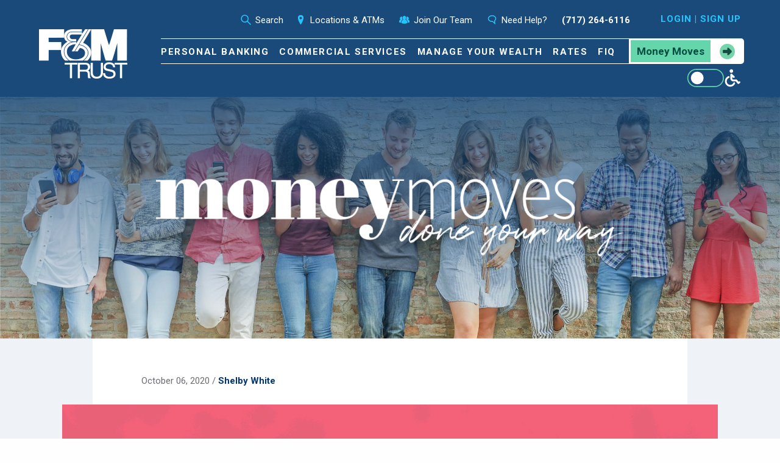

--- FILE ---
content_type: text/html; charset=utf-8
request_url: https://fmtrustonline.com/money-moves-article/what-does-the-federal-payroll-tax-deferral-mean-to-you/
body_size: 15744
content:


<!doctype html>
<html class="no-js BlogMaster" lang="en">

<head>
    
<meta charset="utf-8">
<meta http-equiv="x-ua-compatible" content="ie=edge">
<meta name="viewport" content="width=device-width, initial-scale=1, viewport-fit=cover">
<title>What does the federal payroll tax deferral mean to you? | F&amp;M Trust</title>
    <meta name="robots" content="INDEX, FOLLOW">
<link rel="stylesheet" href="https://fonts.googleapis.com/css?family=Roboto:400,400i,700">

<link rel="stylesheet" href="https://fmtrustonline.com/assets/css/app.css?d=2020-01-07">
<link rel="stylesheet" type="text/css" href="https://fmtrustonline.com/css/selectric.css">
<link rel="stylesheet" type="text/css" href="https://fmtrustonline.com/css/rte.css?d=134142042063205634 )">

<meta name="description" content="">

<!-- Google Tag Manager -->
<script>
    (function (w, d, s, l, i) {
        w[l] = w[l] || []; w[l].push({
            'gtm.start':
                new Date().getTime(), event: 'gtm.js'
        }); var f = d.getElementsByTagName(s)[0],
            j = d.createElement(s), dl = l != 'dataLayer' ? '&l=' + l : ''; j.async = true; j.src =
                'https://www.googletagmanager.com/gtm.js?id=' + i + dl; f.parentNode.insertBefore(j, f);
    })(window, document, 'script', 'dataLayer', 'GTM-56ZCGWN');</script>
<!-- End Google Tag Manager -->

<link rel="shortcut icon" type="image/x-icon" href="/favicon.ico" />
<link rel="icon" type="image/x-icon" href="/favicon.ico" />

<script src="https://ajax.aspnetcdn.com/ajax/jQuery/jquery-3.0.0.min.js"></script>
<script src="https://ajax.aspnetcdn.com/ajax/jquery.validate/1.16.0/jquery.validate.min.js"></script>
<script src="https://ajax.aspnetcdn.com/ajax/mvc/5.2.3/jquery.validate.unobtrusive.min.js"></script>
<meta property="og:title" content='What does the federal payroll tax deferral mean to you?'>
<meta property="og:type" content='website'>
<meta property="og:url" content='https://fmtrustonline.com/money-moves-article/what-does-the-federal-payroll-tax-deferral-mean-to-you/'>
    <meta property="og:image" content='https://fmtrustonline.com/media/1591/oct_contenthubthumbnailsfederalpayroll.jpg'>
<meta property="og:site_name" content='FMT'>
    <meta property="og:description" content="On August 28, the US Department of the Treasury and the Internal Revenue Service (IRS) debuted long-awaited guidance on how President Trump&#x2019;s proposed payroll tax suspension will apply to companies and workers.">


<meta name="twitter:title" content='What does the federal payroll tax deferral mean to you?'>



<!-- Facebook Pixel Code -->
<script>
    !function (f, b, e, v, n, t, s) {
        if (f.fbq) return; n = f.fbq = function () {
            n.callMethod ?
            n.callMethod.apply(n, arguments) : n.queue.push(arguments)
        };
        if (!f._fbq) f._fbq = n; n.push = n; n.loaded = !0; n.version = '2.0';
        n.queue = []; t = b.createElement(e); t.async = !0;
        t.src = v; s = b.getElementsByTagName(e)[0];
        s.parentNode.insertBefore(t, s)
    }(window, document, 'script',
        'https://connect.facebook.net/en_US/fbevents.js');
    fbq('init', '198932585339296');
    fbq('track', 'PageView');
</script>
<noscript>
    <img height="1" width="1" style="display:none"
         src="https://www.facebook.com/tr?id=198932585339296&ev=PageView&noscript=1" />
</noscript>
<!-- End Facebook Pixel Code -->
    <link rel="stylesheet" href="/css/content-hub/style.css">
    <link rel="stylesheet" href="https://cdnjs.cloudflare.com/ajax/libs/foundicons/3.0.0/foundation-icons.css">

    <style>
        .row.article_style {
            margin: 0;
        }

        #confirmation {
            width: 650px;
            margin: 0 auto;
            text-align: center;
            z-index: 9;
            position: fixed;
            top: 50%;
            left: 50%;
            margin-left: -325px;
            transform: translateY(-50%);
        }

            #confirmation div.box {
                background-color: #ffffff;
                padding: 30px;
                border-radius: 30px;
                padding: 30px;
                position: relative;
                box-shadow: 2px 4px 3px #ccc;
                z-index: 2;
            }

                #confirmation div.box img.close {
                    top: 15px;
                    right: 15px;
                    position: absolute;
                    cursor: pointer;
                }

                #confirmation div.box h3 {
                    color: #6D6D73;
                    margin-top: 20px;
                    margin-bottom: 0;
                }

                #confirmation div.box h2 {
                    color: #65d5ac;
                    font-weight: bold;
                }

            #confirmation div.arrow {
                height: 30px;
                overflow: hidden;
                position: relative;
            }

                #confirmation div.arrow div {
                    width: 30px;
                    height: 30px;
                    position: relative;
                    left: 80%;
                    top: -15px;
                    background-color: white;
                    box-shadow: 2px 4px 3px #ccc;
                    transform: rotate(45deg);
                    z-index: 2;
                }
    </style>
    <script src="/App_Plugins/UmbracoForms/Assets/promise-polyfill/dist/polyfill.min.js" type="application/javascript"></script><script src="/App_Plugins/UmbracoForms/Assets/aspnet-client-validation/dist/aspnet-validation.min.js" type="application/javascript"></script>
</head>

<body>
    
    <script src="https://cdn.jsdelivr.net/npm/js-cookie@2.2.0/src/js.cookie.min.js"></script>
    <script>
            var dtNow = new Date();
    </script>

    <div class="wrapper">
        

<header class="grid-x">
    <div class="cell">
        <div class="top-nav">
            <nav role="navigation" aria-label="Secondary">
                <ul class="quick-links">
                    <li class="search-link">
                        <a href="/#" aria-label="Open the search bar">
                            <span class="icon">
                                <img src="/assets/img/search-icon.svg" alt="" />
                            </span>Search
                        </a>
                        <form class="search" role="search" action="/search" method="get">
                            <label for="search-bar">Search</label>
                            <input type="text" id="search-bar" name="q" placeholder="Search" />
                            <input type="submit" value="" aria-label="Search" />
                            <a href="/#" aria-label="Close the search bar" class="close-search">
                                <img src="/assets/img/close.svg" alt="Close search" />
                            </a>
                        </form>
                    </li>
                            <li class="locations-link">
                                <a href="/locations-atms/">
                                    <span class="icon" aria-hidden="true">
                                        <img src="/media/1309/locations-icon.svg" alt="locations-icon.svg" />
                                    </span>Locations &amp; ATMs
                                </a>
                            </li>
                            <li class="join-link">
                                <a href="/join-our-team/">
                                    <span class="icon" aria-hidden="true">
                                        <img src="/media/1307/join-icon.svg" alt="join-icon.svg" />
                                    </span>Join Our Team
                                </a>
                            </li>
                            <li class="help-link">
                                <a href="/contact/">
                                    <span class="icon" aria-hidden="true">
                                        <img src="/media/1308/help-icon.svg" alt="help-icon.svg" />
                                    </span>Need Help?
                                </a>
                            </li>
                    <li class="phone-number">
                        <a href="tel:+17172646116">
                            <b>(717) 264-6116</b>
                        </a>
                    </li>
                </ul>
                <div class="account">
                    <p>
                        <a href="https://cibng.ibanking-services.com/EamWeb/Account/Login.aspx?orgId=400_031304306&FIFID=031304306&brand=400_031304306&appId=CeB&FIORG=400" target="_blank" title="Login to Online Banking" rel="noopener noreferrer">Login</a>
                        <span class="hide-mobile">|</span>
                        <a href="https://b031304306.flex.online-banking-services.com/cuFlexEnrollment/#!/selfEnrollment/home" target="_blank" class="no-bump" title="Sign up for Online Banking"  rel="noopener noreferrer">Sign Up</a>
                    </p>
                </div>
            </nav>
        </div>
        <div class="main-nav">
            <div id="wcag-toggle">
                <a href="#" aria-label='Enable WCAG alternate features'>
                    <img class="toggle-indicator" src='/assets/img/WCAG2022/off.svg' alt="WCAG toggle indicator" />
                    <img src="/assets/img/WCAG2022/handicap.svg" alt="WCAG toggle icon" />
                </a>
            </div>
            <a href="/" class="logo">
                    <img src="/media/1019/fmt-logo.png?logo2" width="145" height="81" alt="F&M Trust logo" />
            </a>
            <a href="" aria-label="Open or close the navigation menu" class="hamburger-menu closed" title="Open or close the navigation menu"></a>
            <nav class="navigation closed" role="navigation" aria-label="Primary">
                    <a href="/personal-banking/">Personal Banking</a>
                    <a href="/commercial-services/">Commercial Services</a>
                    <a href="/wealth-management/">Manage Your Wealth</a>
                    <a href="/rates/">Rates</a>
                    <a href="https://fmtrust.banzai.org/wellness" target="_blank">FiQ</a>
                <a href="/money-moves/" class="money-moves">
                    <span class="green-bg">Money Moves</span>
                    <span class="green-arrow">
                        <img src="/assets/img/money-moves-arrow.png" alt="" />
                    </span>
                </a>
            </nav>
        </div>
    </div>

</header>


        
<div id="confirmation" style="display:none;" class="scroll-blog">
	<div class="box">
        <img src="/assets/img/content-hub/close.png" class="close" alt="&quot;X&quot; icon" title="Close the modal window." aria-label="Close the modal window.">
        <img src="/assets/img/content-hub/check.png" alt="Check-mark icon" title="The sign-up was successful." aria-label="The sign-up was successful.">
			<h3>A confirmation link has been sent to</h3>
			<h2 id="confirm-email"></h2>
	</div>
	<div class="arrow">
    <div></div>
	</div>
</div>

<div class="hero-full-screen comman_top with-header">
    <img src="/assets/img/content-hub/Intersection_1.jpg" alt="" />
    <div class="middle-content-section">
        <img src="/assets/img/content-hub/banner_text.png" alt="" />
    </div>
</div>

<section id="content">

    <div class="row fullwidth">
        <div class="blog_style">
                    <a href="/money-moves-article/interest-rates-101/" class="blog-arrow-left">
                        <img src="/assets/img/content-hub/blog_arrow_left.png" alt="Previous | Interest Rates 101" title="Previous | Interest Rates 101" />
                    </a>
                    <a href="/money-moves-article/who-should-you-name-as-your-power-of-attorney-and-when/" class="blog-arrow-right">
                        <img src="/assets/img/content-hub/blog_arrow_left.png" alt="Next | Who Should You Name as Your Power of Attorney&#x2014;and When?" title="Next | Who Should You Name as Your Power of Attorney&#x2014;and When?"/>
                    </a>

            <div class="blog_date">
                <span>October 06, 2020 / <strong>Shelby White </strong></span>

                <!-- Go to www.addthis.com/dashboard to customize your tools -->
                <div class="addthis_inline_share_toolbox"></div>
            
            </div>
            <div class="blog_sect">
                    <img class="postImage" alt="What does the federal payroll tax deferral mean to you?" aria-title="What does the federal payroll tax deferral mean to you?" src="/media/1591/oct_contenthubthumbnailsfederalpayroll.jpg?width=1024&amp;height=512&amp;rnd=132894089453570000" />
            </div>

            <div class="blog_content">
                <h3>What does the federal payroll tax deferral mean to you?</h3>
                <div class="blog_wrap_text">
                    <div class="blog_contentdivide">
                        <div class="blog_text">
                            <p>On August 28, the US Department of the Treasury and the Internal Revenue Service (IRS) debuted long-awaited <a rel="noopener" href="https://www.irs.gov/pub/irs-drop/n-20-65.pdf" target="_blank" title="IRS.gov">guidance</a> on how President Trump’s proposed payroll tax suspension will apply to companies and workers. <br><br>Under the plan, employers may offer their employees a “tax holiday”—in other words, a temporary deferral, until January 1, 2021, of the 6.2 percent levy that workers pay into social security. Companies and workers share responsibility for the 12.4 percent tax that funds social security and a 2.9 percent tax for Medicare. The order applies to the employees’ share of the social security tax, and would affect individuals who make less than $4,000 biweekly or $104,000 annually.<br><span class="imgFloatRight"><img style="width: 500px; height: 333.97312859884835px;" src="/media/1592/payrolltax.png?width=500&amp;height=333.97312859884835" alt="female on laptop completing tax form"></span><br>With the deferral, workers making $75,000 a year would receive an extra $178.85 per biweekly paycheck—a total of $1,609.62 over nine pay periods, according to the US Chamber of Commerce. However, all that money would be due to the IRS come 2021.<br><br>Companies can choose whether to opt in to this payroll tax deferral. Participating employers are responsible for deferring and eventually paying the tax, which is due to the US government by the end of April. After that, penalties, interest and additions to tax will start to accrue.<br><br>The three-page notice says that employers can, if necessary, “make arrangements to otherwise collect the total Applicable Taxes from the employee.” But it raises questions on how, exactly, employers will collect the money. <br><br>Businesses have pushed against the plan, which heightens liability for employers. In an August 18 <a rel="noopener" href="https://www.uschamber.com/sites/default/files/200818_coalition_payrolltax_eo_mcconnellpelosimnuchin.pdf" target="_blank" title="Letter">letter</a> addressed to Senate Majority Leader Mitch McConnell, House Speaker Nancy Pelosi and Treasury Secretary Steven Mnuchin, the US Chamber of Congress wrote, “Many of our members consider it unfair to employees to make a decision that would force a big tax bill on them next year. It would also be unworkable to implement a system where employees make this decision.”<br><br>Trump contends the extra cash in workers’ hands will boost the country’s beleaguered economy, which has been slammed by the coronavirus crisis. In a memorandum to the Secretary of the Treasury, President Trump wrote, “This modest, targeted action will put money directly in the pockets of American workers and generate additional incentives for work and employment, right when the money is needed most.”<br><br>Though the tax deferral could provide short-term benefits to the economy, employers and employees, it will provide no assistance to the <a rel="noopener" href="https://www.dol.gov/ui/data.pdf" target="_blank" title="DOL news release">27 million unemployed Americans</a> who have no payroll taxes to withhold.<br><br><em>Shelby White is the corporate communications officer at F&amp;M Trust</em></p>
                        </div>
                    </div>
                </div>
            </div>

            <div class="btm_category">
                <div id="sort_article" class="left_category sort_Articles">
                    <a href="#" class="sort_box">Category</a>

                    <div class="sortstyle">
                        <ul>
                                <li>
                                    <a href="/money-moves/?cat=savings" aria-label='Articles in category Savings' id="mm-article-filter-savings" data-label="Savings">
                                            <img src="/media/1387/savings.png"
                                                aria-hidden="true"
                                                 alt="Percent-symbol icon representing interest rate"
                                                 Title="Filter by Savings category." />

                                        <div class="sort_content">
                                            <h6>Savings</h6>
                                        </div>
                                    </a>
                                </li>
                                <li>
                                    <a href="/money-moves/?cat=community" aria-label='Articles in category Community' id="mm-article-filter-community" data-label="Community">
                                            <img src="/media/1383/community.png"
                                                aria-hidden="true"
                                                 alt="Three-basic-human-silhouettes icon, to represent community"
                                                 Title="Filter by Community category." />

                                        <div class="sort_content">
                                            <h6>Community</h6>
                                        </div>
                                    </a>
                                </li>
                                <li>
                                    <a href="/money-moves/?cat=retirement" aria-label='Articles in category Retirement' id="mm-article-filter-retirement" data-label="Retirement">
                                            <img src="/media/1386/retirment.png"
                                                aria-hidden="true"
                                                 alt="Retirement category icon"
                                                 Title="Filter by Retirement category." />

                                        <div class="sort_content">
                                            <h6>Retirement</h6>
                                        </div>
                                    </a>
                                </li>
                                <li>
                                    <a href="/money-moves/?cat=college" aria-label='Articles in category College' id="mm-article-filter-college" data-label="College">
                                            <img src="/media/1382/college.png"
                                                aria-hidden="true"
                                                 alt="Diploma icon representing College category"
                                                 Title="Filter by College category." />

                                        <div class="sort_content">
                                            <h6>College</h6>
                                        </div>
                                    </a>
                                </li>
                                <li>
                                    <a href="/money-moves/?cat=buying a home" aria-label='Articles in category Buying a Home' id="mm-article-filter-buyingahome" data-label="BuyingaHome">
                                            <img src="/media/1385/home.png"
                                                aria-hidden="true"
                                                 alt="House icon representing Buying-a-Home category"
                                                 Title="Filter by Buying-a-Home category." />

                                        <div class="sort_content">
                                            <h6>Buying a Home</h6>
                                        </div>
                                    </a>
                                </li>
                                <li>
                                    <a href="/money-moves/?cat=selling a home" aria-label='Articles in category Selling a Home' id="mm-article-filter-sellingahome" data-label="SellingaHome">
                                            <img src="/media/1381/selling.png"
                                                aria-hidden="true"
                                                 alt="Dollar-sign icon representing Selling-a-Home category"
                                                 Title="Filter by Selling-a-Home category" />

                                        <div class="sort_content">
                                            <h6>Selling a Home</h6>
                                        </div>
                                    </a>
                                </li>
                                <li>
                                    <a href="/money-moves/?cat=starting a family" aria-label='Articles in category Starting a Family' id="mm-article-filter-startingafamily" data-label="StartingaFamily">
                                            <img src="/media/1384/family.png"
                                                aria-hidden="true"
                                                 alt="Heart icon, representing Starting-a-Family category"
                                                 Title="Filter by Starting-a-Family category." />

                                        <div class="sort_content">
                                            <h6>Starting a Family</h6>
                                        </div>
                                    </a>
                                </li>
                        </ul>
                    </div>
                </div>
                <div class="btn_style">
                            <a href="/money-moves/?cat=community" aria-label="Articles in category community">community</a>
                            <a href="/money-moves/?cat=savings" aria-label="Articles in category savings">savings</a>
                </div>
            </div>
        </div>

        

<div class="recent_article">
    <h5>Recent Articles</h5>
    <div class="row nomargin">

            <div class="columns small-4 large-4 article_wrapper">
                <div class="articles_box orange">

                    <div class="date_team">
                        <!-- Go to www.addthis.com/dashboard to customize your tools -->
                        <div class="addthis_inline_share_toolbox"
                             addthis:url="https://fmtrustonline.com/money-moves-article/who-should-you-name-as-your-power-of-attorney-and-when/"
                             addthis:title="Who Should You Name as Your Power of Attorney&#x2014;and When?"
                             addthis:media="{&quot;src&quot;:&quot;/media/snllujkr/fmt-0113-june25hub-poawhen-thumb-c10-kw.jpg&quot;,&quot;focalPoint&quot;:{&quot;left&quot;:0.1873115848406546,&quot;top&quot;:0.49704831117235204},&quot;crops&quot;:[{&quot;alias&quot;:&quot;blogPost&quot;,&quot;width&quot;:200,&quot;height&quot;:200,&quot;coordinates&quot;:null},{&quot;alias&quot;:&quot;thumbnail&quot;,&quot;width&quot;:50,&quot;height&quot;:50,&quot;coordinates&quot;:null},{&quot;alias&quot;:&quot;square&quot;,&quot;width&quot;:480,&quot;height&quot;:480,&quot;coordinates&quot;:null},{&quot;alias&quot;:&quot;wide&quot;,&quot;width&quot;:1024,&quot;height&quot;:512,&quot;coordinates&quot;:null}]}"
                             data-url="https://fmtrustonline.com/money-moves-article/who-should-you-name-as-your-power-of-attorney-and-when/"
                             data-title="Who Should You Name as Your Power of Attorney&#x2014;and When?"
                             data-media="{&quot;src&quot;:&quot;/media/snllujkr/fmt-0113-june25hub-poawhen-thumb-c10-kw.jpg&quot;,&quot;focalPoint&quot;:{&quot;left&quot;:0.1873115848406546,&quot;top&quot;:0.49704831117235204},&quot;crops&quot;:[{&quot;alias&quot;:&quot;blogPost&quot;,&quot;width&quot;:200,&quot;height&quot;:200,&quot;coordinates&quot;:null},{&quot;alias&quot;:&quot;thumbnail&quot;,&quot;width&quot;:50,&quot;height&quot;:50,&quot;coordinates&quot;:null},{&quot;alias&quot;:&quot;square&quot;,&quot;width&quot;:480,&quot;height&quot;:480,&quot;coordinates&quot;:null},{&quot;alias&quot;:&quot;wide&quot;,&quot;width&quot;:1024,&quot;height&quot;:512,&quot;coordinates&quot;:null}]}"></div>
                    </div>

                    <div class="article_hover">
                        <a href="/money-moves-article/who-should-you-name-as-your-power-of-attorney-and-when/"><span style="height: 1px; width: 1px; position: absolute; overflow: hidden; top: -10px;">Who Should You Name as Your Power of Attorney&#x2014;and When?</span></a>
                        <div class="article_img">
                                    <img src="/media/snllujkr/fmt-0113-june25hub-poawhen-thumb-c10-kw.jpg" alt="Who Should You Name as Your Power of Attorney&#x2014;and When?" />
                        </div>
                        <div class="article_text">
                            <h3>Who Should You Name as Your Power of Attorney&#x2014;and When?</h3>
                            <div class="date_team">
                                <p>June 20, 2025 / <strong>Alyssa Proctor</strong></p>
                            </div>
                        </div>

                    </div>

                </div>
            </div>
            <div class="columns small-4 large-4 article_wrapper">
                <div class="articles_box green">

                    <div class="date_team">
                        <!-- Go to www.addthis.com/dashboard to customize your tools -->
                        <div class="addthis_inline_share_toolbox"
                             addthis:url="https://fmtrustonline.com/money-moves-article/what-is-a-power-of-attorney-and-why-it-matters/"
                             addthis:title="What Is a Power of Attorney&#x2014;and Why It Matters"
                             addthis:media="{&quot;src&quot;:&quot;/media/v2fp25ou/fmt-0113-june25hub-poawhy-thumb-c10-kw.jpg&quot;,&quot;focalPoint&quot;:{&quot;left&quot;:0.24779143425112746,&quot;top&quot;:0.41966030626313466},&quot;crops&quot;:[{&quot;alias&quot;:&quot;blogPost&quot;,&quot;width&quot;:200,&quot;height&quot;:200,&quot;coordinates&quot;:null},{&quot;alias&quot;:&quot;thumbnail&quot;,&quot;width&quot;:50,&quot;height&quot;:50,&quot;coordinates&quot;:null},{&quot;alias&quot;:&quot;square&quot;,&quot;width&quot;:480,&quot;height&quot;:480,&quot;coordinates&quot;:null},{&quot;alias&quot;:&quot;wide&quot;,&quot;width&quot;:1024,&quot;height&quot;:512,&quot;coordinates&quot;:null}]}"
                             data-url="https://fmtrustonline.com/money-moves-article/what-is-a-power-of-attorney-and-why-it-matters/"
                             data-title="What Is a Power of Attorney&#x2014;and Why It Matters"
                             data-media="{&quot;src&quot;:&quot;/media/v2fp25ou/fmt-0113-june25hub-poawhy-thumb-c10-kw.jpg&quot;,&quot;focalPoint&quot;:{&quot;left&quot;:0.24779143425112746,&quot;top&quot;:0.41966030626313466},&quot;crops&quot;:[{&quot;alias&quot;:&quot;blogPost&quot;,&quot;width&quot;:200,&quot;height&quot;:200,&quot;coordinates&quot;:null},{&quot;alias&quot;:&quot;thumbnail&quot;,&quot;width&quot;:50,&quot;height&quot;:50,&quot;coordinates&quot;:null},{&quot;alias&quot;:&quot;square&quot;,&quot;width&quot;:480,&quot;height&quot;:480,&quot;coordinates&quot;:null},{&quot;alias&quot;:&quot;wide&quot;,&quot;width&quot;:1024,&quot;height&quot;:512,&quot;coordinates&quot;:null}]}"></div>
                    </div>

                    <div class="article_hover">
                        <a href="/money-moves-article/what-is-a-power-of-attorney-and-why-it-matters/"><span style="height: 1px; width: 1px; position: absolute; overflow: hidden; top: -10px;">What Is a Power of Attorney&#x2014;and Why It Matters</span></a>
                        <div class="article_img">
                                    <img src="/media/v2fp25ou/fmt-0113-june25hub-poawhy-thumb-c10-kw.jpg" alt="What Is a Power of Attorney&#x2014;and Why It Matters" />
                        </div>
                        <div class="article_text">
                            <h3>What Is a Power of Attorney&#x2014;and Why It Matters</h3>
                            <div class="date_team">
                                <p>June 13, 2025 / <strong>Alyssa Proctor</strong></p>
                            </div>
                        </div>

                    </div>

                </div>
            </div>
            <div class="columns small-4 large-4 article_wrapper">
                <div class="articles_box blue">

                    <div class="date_team">
                        <!-- Go to www.addthis.com/dashboard to customize your tools -->
                        <div class="addthis_inline_share_toolbox"
                             addthis:url="https://fmtrustonline.com/money-moves-article/a-guide-for-first-time-homebuyers/"
                             addthis:title="A Guide for First Time Homebuyers"
                             addthis:media="{&quot;src&quot;:&quot;/media/xzehgwxv/fmt-0113-may25hub-firsttimehomebuyer-thumb-c10-kw-1.jpg&quot;,&quot;focalPoint&quot;:{&quot;left&quot;:0.16372623921987497,&quot;top&quot;:0.46985640569156845},&quot;crops&quot;:[{&quot;alias&quot;:&quot;blogPost&quot;,&quot;width&quot;:200,&quot;height&quot;:200,&quot;coordinates&quot;:null},{&quot;alias&quot;:&quot;thumbnail&quot;,&quot;width&quot;:50,&quot;height&quot;:50,&quot;coordinates&quot;:null},{&quot;alias&quot;:&quot;square&quot;,&quot;width&quot;:480,&quot;height&quot;:480,&quot;coordinates&quot;:null},{&quot;alias&quot;:&quot;wide&quot;,&quot;width&quot;:1024,&quot;height&quot;:512,&quot;coordinates&quot;:null}]}"
                             data-url="https://fmtrustonline.com/money-moves-article/a-guide-for-first-time-homebuyers/"
                             data-title="A Guide for First Time Homebuyers"
                             data-media="{&quot;src&quot;:&quot;/media/xzehgwxv/fmt-0113-may25hub-firsttimehomebuyer-thumb-c10-kw-1.jpg&quot;,&quot;focalPoint&quot;:{&quot;left&quot;:0.16372623921987497,&quot;top&quot;:0.46985640569156845},&quot;crops&quot;:[{&quot;alias&quot;:&quot;blogPost&quot;,&quot;width&quot;:200,&quot;height&quot;:200,&quot;coordinates&quot;:null},{&quot;alias&quot;:&quot;thumbnail&quot;,&quot;width&quot;:50,&quot;height&quot;:50,&quot;coordinates&quot;:null},{&quot;alias&quot;:&quot;square&quot;,&quot;width&quot;:480,&quot;height&quot;:480,&quot;coordinates&quot;:null},{&quot;alias&quot;:&quot;wide&quot;,&quot;width&quot;:1024,&quot;height&quot;:512,&quot;coordinates&quot;:null}]}"></div>
                    </div>

                    <div class="article_hover">
                        <a href="/money-moves-article/a-guide-for-first-time-homebuyers/"><span style="height: 1px; width: 1px; position: absolute; overflow: hidden; top: -10px;">A Guide for First Time Homebuyers</span></a>
                        <div class="article_img">
                                    <img src="/media/xzehgwxv/fmt-0113-may25hub-firsttimehomebuyer-thumb-c10-kw-1.jpg" alt="A Guide for First Time Homebuyers" />
                        </div>
                        <div class="article_text">
                            <h3>A Guide for First Time Homebuyers</h3>
                            <div class="date_team">
                                <p>May 16, 2025 / <strong>Dave Kuhns</strong></p>
                            </div>
                        </div>

                    </div>

                </div>
            </div>
            <div class="columns small-4 large-4 article_wrapper">
                <div class="articles_box green">

                    <div class="date_team">
                        <!-- Go to www.addthis.com/dashboard to customize your tools -->
                        <div class="addthis_inline_share_toolbox"
                             addthis:url="https://fmtrustonline.com/money-moves-article/teaching-children-to-save-4-simple-ways-to-build-smart-money-habits-early/"
                             addthis:title="Teaching Children to Save: 4 Simple Ways to Build Smart Money Habits Early"
                             addthis:media="{&quot;src&quot;:&quot;/media/nbpaskkg/fmt-0113-apr25hub-teachingchildrentosave-thumb-c10-kw.jpg&quot;,&quot;focalPoint&quot;:{&quot;left&quot;:0.2659076227390181,&quot;top&quot;:0.45644728927249967},&quot;crops&quot;:[{&quot;alias&quot;:&quot;blogPost&quot;,&quot;width&quot;:200,&quot;height&quot;:200,&quot;coordinates&quot;:null},{&quot;alias&quot;:&quot;thumbnail&quot;,&quot;width&quot;:50,&quot;height&quot;:50,&quot;coordinates&quot;:null},{&quot;alias&quot;:&quot;square&quot;,&quot;width&quot;:480,&quot;height&quot;:480,&quot;coordinates&quot;:null},{&quot;alias&quot;:&quot;wide&quot;,&quot;width&quot;:1024,&quot;height&quot;:512,&quot;coordinates&quot;:null}]}"
                             data-url="https://fmtrustonline.com/money-moves-article/teaching-children-to-save-4-simple-ways-to-build-smart-money-habits-early/"
                             data-title="Teaching Children to Save: 4 Simple Ways to Build Smart Money Habits Early"
                             data-media="{&quot;src&quot;:&quot;/media/nbpaskkg/fmt-0113-apr25hub-teachingchildrentosave-thumb-c10-kw.jpg&quot;,&quot;focalPoint&quot;:{&quot;left&quot;:0.2659076227390181,&quot;top&quot;:0.45644728927249967},&quot;crops&quot;:[{&quot;alias&quot;:&quot;blogPost&quot;,&quot;width&quot;:200,&quot;height&quot;:200,&quot;coordinates&quot;:null},{&quot;alias&quot;:&quot;thumbnail&quot;,&quot;width&quot;:50,&quot;height&quot;:50,&quot;coordinates&quot;:null},{&quot;alias&quot;:&quot;square&quot;,&quot;width&quot;:480,&quot;height&quot;:480,&quot;coordinates&quot;:null},{&quot;alias&quot;:&quot;wide&quot;,&quot;width&quot;:1024,&quot;height&quot;:512,&quot;coordinates&quot;:null}]}"></div>
                    </div>

                    <div class="article_hover">
                        <a href="/money-moves-article/teaching-children-to-save-4-simple-ways-to-build-smart-money-habits-early/"><span style="height: 1px; width: 1px; position: absolute; overflow: hidden; top: -10px;">Teaching Children to Save: 4 Simple Ways to Build Smart Money Habits Early</span></a>
                        <div class="article_img">
                                    <img src="/media/nbpaskkg/fmt-0113-apr25hub-teachingchildrentosave-thumb-c10-kw.jpg" alt="Teaching Children to Save: 4 Simple Ways to Build Smart Money Habits Early" />
                        </div>
                        <div class="article_text">
                            <h3>Teaching Children to Save: 4 Simple Ways to Build Smart Money Habits Early</h3>
                            <div class="date_team">
                                <p>April 23, 2025 / <strong>F&amp;M Trust</strong></p>
                            </div>
                        </div>

                    </div>

                </div>
            </div>
            <div class="columns small-4 large-4 article_wrapper">
                <div class="articles_box orange">

                    <div class="date_team">
                        <!-- Go to www.addthis.com/dashboard to customize your tools -->
                        <div class="addthis_inline_share_toolbox"
                             addthis:url="https://fmtrustonline.com/money-moves-article/how-to-improve-your-credit-score-simple-steps-to-success/"
                             addthis:title="How to Improve Your Credit Score: Simple Steps to Success"
                             addthis:media="{&quot;src&quot;:&quot;/media/lzyivpzf/fmt-0113-apr25hub-improvecreditscore-thumb-c10-kw.jpg&quot;,&quot;focalPoint&quot;:{&quot;left&quot;:0.2470122739018088,&quot;top&quot;:0.4129500975735999},&quot;crops&quot;:[{&quot;alias&quot;:&quot;blogPost&quot;,&quot;width&quot;:200,&quot;height&quot;:200,&quot;coordinates&quot;:null},{&quot;alias&quot;:&quot;thumbnail&quot;,&quot;width&quot;:50,&quot;height&quot;:50,&quot;coordinates&quot;:null},{&quot;alias&quot;:&quot;square&quot;,&quot;width&quot;:480,&quot;height&quot;:480,&quot;coordinates&quot;:null},{&quot;alias&quot;:&quot;wide&quot;,&quot;width&quot;:1024,&quot;height&quot;:512,&quot;coordinates&quot;:null}]}"
                             data-url="https://fmtrustonline.com/money-moves-article/how-to-improve-your-credit-score-simple-steps-to-success/"
                             data-title="How to Improve Your Credit Score: Simple Steps to Success"
                             data-media="{&quot;src&quot;:&quot;/media/lzyivpzf/fmt-0113-apr25hub-improvecreditscore-thumb-c10-kw.jpg&quot;,&quot;focalPoint&quot;:{&quot;left&quot;:0.2470122739018088,&quot;top&quot;:0.4129500975735999},&quot;crops&quot;:[{&quot;alias&quot;:&quot;blogPost&quot;,&quot;width&quot;:200,&quot;height&quot;:200,&quot;coordinates&quot;:null},{&quot;alias&quot;:&quot;thumbnail&quot;,&quot;width&quot;:50,&quot;height&quot;:50,&quot;coordinates&quot;:null},{&quot;alias&quot;:&quot;square&quot;,&quot;width&quot;:480,&quot;height&quot;:480,&quot;coordinates&quot;:null},{&quot;alias&quot;:&quot;wide&quot;,&quot;width&quot;:1024,&quot;height&quot;:512,&quot;coordinates&quot;:null}]}"></div>
                    </div>

                    <div class="article_hover">
                        <a href="/money-moves-article/how-to-improve-your-credit-score-simple-steps-to-success/"><span style="height: 1px; width: 1px; position: absolute; overflow: hidden; top: -10px;">How to Improve Your Credit Score: Simple Steps to Success</span></a>
                        <div class="article_img">
                                    <img src="/media/lzyivpzf/fmt-0113-apr25hub-improvecreditscore-thumb-c10-kw.jpg" alt="How to Improve Your Credit Score: Simple Steps to Success" />
                        </div>
                        <div class="article_text">
                            <h3>How to Improve Your Credit Score: Simple Steps to Success</h3>
                            <div class="date_team">
                                <p>April 04, 2025 / <strong>Mary Wright</strong></p>
                            </div>
                        </div>

                    </div>

                </div>
            </div>
            <div class="columns small-4 large-4 article_wrapper">
                <div class="articles_box blue">

                    <div class="date_team">
                        <!-- Go to www.addthis.com/dashboard to customize your tools -->
                        <div class="addthis_inline_share_toolbox"
                             addthis:url="https://fmtrustonline.com/money-moves-article/understanding-debt-consolidation/"
                             addthis:title="Understanding Debt Consolidation"
                             addthis:media="{&quot;src&quot;:&quot;/media/ii2ld315/fmt-0113-mar25hub-debtconsolidation-thumb-c10-kw.jpg&quot;,&quot;focalPoint&quot;:{&quot;left&quot;:0.2842377260981912,&quot;top&quot;:0.29983554127118467},&quot;crops&quot;:[{&quot;alias&quot;:&quot;blogPost&quot;,&quot;width&quot;:200,&quot;height&quot;:200,&quot;coordinates&quot;:null},{&quot;alias&quot;:&quot;thumbnail&quot;,&quot;width&quot;:50,&quot;height&quot;:50,&quot;coordinates&quot;:null},{&quot;alias&quot;:&quot;square&quot;,&quot;width&quot;:480,&quot;height&quot;:480,&quot;coordinates&quot;:null},{&quot;alias&quot;:&quot;wide&quot;,&quot;width&quot;:1024,&quot;height&quot;:512,&quot;coordinates&quot;:null}]}"
                             data-url="https://fmtrustonline.com/money-moves-article/understanding-debt-consolidation/"
                             data-title="Understanding Debt Consolidation"
                             data-media="{&quot;src&quot;:&quot;/media/ii2ld315/fmt-0113-mar25hub-debtconsolidation-thumb-c10-kw.jpg&quot;,&quot;focalPoint&quot;:{&quot;left&quot;:0.2842377260981912,&quot;top&quot;:0.29983554127118467},&quot;crops&quot;:[{&quot;alias&quot;:&quot;blogPost&quot;,&quot;width&quot;:200,&quot;height&quot;:200,&quot;coordinates&quot;:null},{&quot;alias&quot;:&quot;thumbnail&quot;,&quot;width&quot;:50,&quot;height&quot;:50,&quot;coordinates&quot;:null},{&quot;alias&quot;:&quot;square&quot;,&quot;width&quot;:480,&quot;height&quot;:480,&quot;coordinates&quot;:null},{&quot;alias&quot;:&quot;wide&quot;,&quot;width&quot;:1024,&quot;height&quot;:512,&quot;coordinates&quot;:null}]}"></div>
                    </div>

                    <div class="article_hover">
                        <a href="/money-moves-article/understanding-debt-consolidation/"><span style="height: 1px; width: 1px; position: absolute; overflow: hidden; top: -10px;">Understanding Debt Consolidation</span></a>
                        <div class="article_img">
                                    <img src="/media/ii2ld315/fmt-0113-mar25hub-debtconsolidation-thumb-c10-kw.jpg" alt="Understanding Debt Consolidation" />
                        </div>
                        <div class="article_text">
                            <h3>Understanding Debt Consolidation</h3>
                            <div class="date_team">
                                <p>March 21, 2025 / <strong>Heather Gormont</strong></p>
                            </div>
                        </div>

                    </div>

                </div>
            </div>
            <div class="columns small-4 large-4 article_wrapper">
                <div class="articles_box orange">

                    <div class="date_team">
                        <!-- Go to www.addthis.com/dashboard to customize your tools -->
                        <div class="addthis_inline_share_toolbox"
                             addthis:url="https://fmtrustonline.com/money-moves-article/the-importance-of-financial-planning-set-yourself-up-for-success/"
                             addthis:title="The Importance of Financial Planning: Set Yourself up for Success"
                             addthis:media="{&quot;src&quot;:&quot;/media/kgypgosa/fmt-0113-feb25hub-financialplanning-thumb-c10-kw.jpg&quot;,&quot;focalPoint&quot;:{&quot;left&quot;:0.20206135985625256,&quot;top&quot;:0.4600254336920436},&quot;crops&quot;:[{&quot;alias&quot;:&quot;blogPost&quot;,&quot;width&quot;:200,&quot;height&quot;:200,&quot;coordinates&quot;:null},{&quot;alias&quot;:&quot;thumbnail&quot;,&quot;width&quot;:50,&quot;height&quot;:50,&quot;coordinates&quot;:null},{&quot;alias&quot;:&quot;square&quot;,&quot;width&quot;:480,&quot;height&quot;:480,&quot;coordinates&quot;:null},{&quot;alias&quot;:&quot;wide&quot;,&quot;width&quot;:1024,&quot;height&quot;:512,&quot;coordinates&quot;:null}]}"
                             data-url="https://fmtrustonline.com/money-moves-article/the-importance-of-financial-planning-set-yourself-up-for-success/"
                             data-title="The Importance of Financial Planning: Set Yourself up for Success"
                             data-media="{&quot;src&quot;:&quot;/media/kgypgosa/fmt-0113-feb25hub-financialplanning-thumb-c10-kw.jpg&quot;,&quot;focalPoint&quot;:{&quot;left&quot;:0.20206135985625256,&quot;top&quot;:0.4600254336920436},&quot;crops&quot;:[{&quot;alias&quot;:&quot;blogPost&quot;,&quot;width&quot;:200,&quot;height&quot;:200,&quot;coordinates&quot;:null},{&quot;alias&quot;:&quot;thumbnail&quot;,&quot;width&quot;:50,&quot;height&quot;:50,&quot;coordinates&quot;:null},{&quot;alias&quot;:&quot;square&quot;,&quot;width&quot;:480,&quot;height&quot;:480,&quot;coordinates&quot;:null},{&quot;alias&quot;:&quot;wide&quot;,&quot;width&quot;:1024,&quot;height&quot;:512,&quot;coordinates&quot;:null}]}"></div>
                    </div>

                    <div class="article_hover">
                        <a href="/money-moves-article/the-importance-of-financial-planning-set-yourself-up-for-success/"><span style="height: 1px; width: 1px; position: absolute; overflow: hidden; top: -10px;">The Importance of Financial Planning: Set Yourself up for Success</span></a>
                        <div class="article_img">
                                    <img src="/media/kgypgosa/fmt-0113-feb25hub-financialplanning-thumb-c10-kw.jpg" alt="The Importance of Financial Planning: Set Yourself up for Success" />
                        </div>
                        <div class="article_text">
                            <h3>The Importance of Financial Planning: Set Yourself up for Success</h3>
                            <div class="date_team">
                                <p>February 14, 2025 / <strong>Alyssa Proctor</strong></p>
                            </div>
                        </div>

                    </div>

                </div>
            </div>
            <div class="columns small-4 large-4 article_wrapper">
                <div class="articles_box green">

                    <div class="date_team">
                        <!-- Go to www.addthis.com/dashboard to customize your tools -->
                        <div class="addthis_inline_share_toolbox"
                             addthis:url="https://fmtrustonline.com/money-moves-article/big-game-stock-market-forecast/"
                             addthis:title="Big Game Stock Market Forecast"
                             addthis:media="{&quot;src&quot;:&quot;/media/4oof1iju/fmt-0108-feb25hub-superbowl-thumb-c10-kw.jpg&quot;,&quot;focalPoint&quot;:{&quot;left&quot;:0.2657416990685054,&quot;top&quot;:0.3382510035526463},&quot;crops&quot;:[{&quot;alias&quot;:&quot;blogPost&quot;,&quot;width&quot;:200,&quot;height&quot;:200,&quot;coordinates&quot;:null},{&quot;alias&quot;:&quot;thumbnail&quot;,&quot;width&quot;:50,&quot;height&quot;:50,&quot;coordinates&quot;:null},{&quot;alias&quot;:&quot;square&quot;,&quot;width&quot;:480,&quot;height&quot;:480,&quot;coordinates&quot;:null},{&quot;alias&quot;:&quot;wide&quot;,&quot;width&quot;:1024,&quot;height&quot;:512,&quot;coordinates&quot;:null}]}"
                             data-url="https://fmtrustonline.com/money-moves-article/big-game-stock-market-forecast/"
                             data-title="Big Game Stock Market Forecast"
                             data-media="{&quot;src&quot;:&quot;/media/4oof1iju/fmt-0108-feb25hub-superbowl-thumb-c10-kw.jpg&quot;,&quot;focalPoint&quot;:{&quot;left&quot;:0.2657416990685054,&quot;top&quot;:0.3382510035526463},&quot;crops&quot;:[{&quot;alias&quot;:&quot;blogPost&quot;,&quot;width&quot;:200,&quot;height&quot;:200,&quot;coordinates&quot;:null},{&quot;alias&quot;:&quot;thumbnail&quot;,&quot;width&quot;:50,&quot;height&quot;:50,&quot;coordinates&quot;:null},{&quot;alias&quot;:&quot;square&quot;,&quot;width&quot;:480,&quot;height&quot;:480,&quot;coordinates&quot;:null},{&quot;alias&quot;:&quot;wide&quot;,&quot;width&quot;:1024,&quot;height&quot;:512,&quot;coordinates&quot;:null}]}"></div>
                    </div>

                    <div class="article_hover">
                        <a href="/money-moves-article/big-game-stock-market-forecast/"><span style="height: 1px; width: 1px; position: absolute; overflow: hidden; top: -10px;">Big Game Stock Market Forecast</span></a>
                        <div class="article_img">
                                    <img src="/media/4oof1iju/fmt-0108-feb25hub-superbowl-thumb-c10-kw.jpg" alt="Big Game Stock Market Forecast" />
                        </div>
                        <div class="article_text">
                            <h3>Big Game Stock Market Forecast</h3>
                            <div class="date_team">
                                <p>February 03, 2025 / <strong>Warren Hurt</strong></p>
                            </div>
                        </div>

                    </div>

                </div>
            </div>
            <div class="columns small-4 large-4 article_wrapper">
                <div class="articles_box blue">

                    <div class="date_team">
                        <!-- Go to www.addthis.com/dashboard to customize your tools -->
                        <div class="addthis_inline_share_toolbox"
                             addthis:url="https://fmtrustonline.com/money-moves-article/reducing-monthly-expenses/"
                             addthis:title="Reducing Monthly Expenses"
                             addthis:media="{&quot;src&quot;:&quot;/media/lq3jvyvi/fmt-0108-jan25hub-reducingmonthlyexpenses-thumb-c10-kw-1.jpg&quot;,&quot;focalPoint&quot;:{&quot;left&quot;:0.20039143126239922,&quot;top&quot;:0.3832066658650795},&quot;crops&quot;:[{&quot;alias&quot;:&quot;blogPost&quot;,&quot;width&quot;:200,&quot;height&quot;:200,&quot;coordinates&quot;:null},{&quot;alias&quot;:&quot;thumbnail&quot;,&quot;width&quot;:50,&quot;height&quot;:50,&quot;coordinates&quot;:null},{&quot;alias&quot;:&quot;square&quot;,&quot;width&quot;:480,&quot;height&quot;:480,&quot;coordinates&quot;:null},{&quot;alias&quot;:&quot;wide&quot;,&quot;width&quot;:1024,&quot;height&quot;:512,&quot;coordinates&quot;:null}]}"
                             data-url="https://fmtrustonline.com/money-moves-article/reducing-monthly-expenses/"
                             data-title="Reducing Monthly Expenses"
                             data-media="{&quot;src&quot;:&quot;/media/lq3jvyvi/fmt-0108-jan25hub-reducingmonthlyexpenses-thumb-c10-kw-1.jpg&quot;,&quot;focalPoint&quot;:{&quot;left&quot;:0.20039143126239922,&quot;top&quot;:0.3832066658650795},&quot;crops&quot;:[{&quot;alias&quot;:&quot;blogPost&quot;,&quot;width&quot;:200,&quot;height&quot;:200,&quot;coordinates&quot;:null},{&quot;alias&quot;:&quot;thumbnail&quot;,&quot;width&quot;:50,&quot;height&quot;:50,&quot;coordinates&quot;:null},{&quot;alias&quot;:&quot;square&quot;,&quot;width&quot;:480,&quot;height&quot;:480,&quot;coordinates&quot;:null},{&quot;alias&quot;:&quot;wide&quot;,&quot;width&quot;:1024,&quot;height&quot;:512,&quot;coordinates&quot;:null}]}"></div>
                    </div>

                    <div class="article_hover">
                        <a href="/money-moves-article/reducing-monthly-expenses/"><span style="height: 1px; width: 1px; position: absolute; overflow: hidden; top: -10px;">Reducing Monthly Expenses</span></a>
                        <div class="article_img">
                                    <img src="/media/lq3jvyvi/fmt-0108-jan25hub-reducingmonthlyexpenses-thumb-c10-kw-1.jpg" alt="Reducing Monthly Expenses" />
                        </div>
                        <div class="article_text">
                            <h3>Reducing Monthly Expenses</h3>
                            <div class="date_team">
                                <p>January 08, 2025 / <strong>Courtney Shauf</strong></p>
                            </div>
                        </div>

                    </div>

                </div>
            </div>

    </div>
</div>

        <div class="joiform_relative">
            <div class="joinup_form">
                <h4>Join our e-newsletter</h4>
                <p>Sign up for our e-newsletter to get new content each month.</p>
                <div class="newsletter-subscribe">
                    








    <div id="umbraco_form_1ebd0d354519456d99a848ec51f0a512" class="umbraco-forms-form newslettersignup umbraco-forms-articulate">

<form action="/money-moves-article/what-does-the-federal-payroll-tax-deferral-mean-to-you/" enctype="multipart/form-data" id="form1e952546d65c4bf6be0b29df272e916c" method="post"><input data-val="true" data-val-required="The FormId field is required." name="FormId" type="hidden" value="1ebd0d35-4519-456d-99a8-48ec51f0a512" /><input data-val="true" data-val-required="The FormName field is required." name="FormName" type="hidden" value="Newsletter Signup" /><input data-val="true" data-val-required="The RecordId field is required." name="RecordId" type="hidden" value="00000000-0000-0000-0000-000000000000" /><input name="PreviousClicked" type="hidden" value="" /><input name="Theme" type="hidden" value="articulate" />            <input type="hidden" name="FormStep" value="0" />
            <input type="hidden" name="RecordState" value="Q2ZESjhHRFh6SV9Xa2MxQnFFS2xDaWFiWmRUbmhUYnNLOHJDUVVrS1B3U2Q4TzBCOG9vTElkcGhqekV2cXRVQ1YtVWtlbXRqdGpXWmZ0RlFndmR1ZngzQ0M2V1FGcEEzWk01NTRqUzBtX2JpV0c5Qm9hUU9nSHpnODVHT1Q4NjFlbExVbUE=" />





<div class="umbraco-forms-page" id="5a2d72f2-465c-46fb-a365-87b0e991a689">




        <fieldset class="umbraco-forms-fieldset" id="168394b8-b821-4099-963e-ba13ca15390f" >


            <div class="row-fluid">

                    <div class="umbraco-forms-container col-md-12">

                            <div class=" umbraco-forms-field newsletteremail shortanswer mandatory" >



                                <div class="umbraco-forms-field-wrapper">

                                    <input type="text" name="1b4f2221-1af9-4ebe-c8b6-615c8a0919d8" id="1b4f2221-1af9-4ebe-c8b6-615c8a0919d8" data-umb="1b4f2221-1af9-4ebe-c8b6-615c8a0919d8" class="text " value="" maxlength="255"
        placeholder="Email Address"  data-val="true"  data-val-required="Please provide a value for Enter your email"  data-val-regex="Please provide a valid value for Enter your email" data-val-regex-pattern="^[a-zA-Z0-9_.+-]+@[a-zA-Z0-9-]+.[a-zA-Z0-9-.]+$"  />





<span class="field-validation-valid" data-valmsg-for="1b4f2221-1af9-4ebe-c8b6-615c8a0919d8" data-valmsg-replace="true"></span>
                                </div>

                            </div>

                    </div>
            </div>

        </fieldset>

    <div style="display: none" aria-hidden="true">
        <input type="text" name="1ebd0d354519456d99a848ec51f0a512" />
    </div>


    <div class="umbraco-forms-navigation row-fluid">

        <div class="col-md-12">
                <input type="submit"
                       class="btn primary"
                       value="Submit"
                       name="__next"
                       data-form-navigate="next"
                       data-umb="submit-forms-form" />
        </div>
    </div>
</div>



<input name="__RequestVerificationToken" type="hidden" value="CfDJ8GDXzI_Wkc1BqEKlCiabZdSVFB7WuU1MBo6XtLjawL2lzi9v6f3ZsyTW1sSGJfGeDqwVsecNfs3XryY5wtwlpzdjBYjwPExJ3ETmvctKtJ3LQSc6a4gLcJyWpaGXtZ1dvbm37FhLd_-TYrKz61Ou7bU" /><input name="ufprt" type="hidden" value="CfDJ8GDXzI_Wkc1BqEKlCiabZdSGkrTNdfHouP6dXvkpuw7aaxBxBCFO54eF6ZIcXI9dCwu5HfJ_eErSzoJUfIuoQVUgEa0jDYmcVUrpGrd9T_Xy5z-U4H6c_-JU_rTSWG2ryj6vdGWFaoOzJ_PK5TuP7uw" /></form>

    </div>

<p> </p>
                </div>
            </div>
        </div>
    </div>
</section>

        
<div class="grid-x prefooter">
    <div class="cell">
        <section class="half-callouts" role="complementary" aria-label="Featured pages">
<div class="half">
<div class="callout" style="background-image: url('/media/1100/our-story.jpg');">
<div class="overlay">
<div class="callout-content">
<p class="callout-heading">Our Story</p>
<p>For more than a century, F&amp;M Trust has embraced and defined what it means to be a community bank in South Central PA.</p>
<a href="/our-story/" class="blue-btn" title="Our Story" id="prefooter-our-story">Read More</a></div>
</div>
</div>
</div>
<div class="half">
<div class="callout">
<div class="callout-content">
<p class="callout-heading">Get Today’s Rates</p>
<p>Keep up on all our current rates!</p>
<a href="/rates/" title="Rates" id="prefooter-rates">View Rates »</a></div>
</div>
<div class="callout">
<div class="callout-content">
<p class="callout-heading">Need Help?</p>
<p>We're here to help. Let us know how we can be of assistance!</p>
<a href="/frequently-asked-questions/" title="Frequently Asked Questions" id="prefooter-faqs">Frequently Asked Questions »</a> <a href="/contact/" title="Contact" id="prefooter-contact">Contact Us »</a></div>
</div>
</div>
</section>
    </div>
</div>
        

<footer role="contentinfo">
    <div class="container cf">
        <nav class="footer-nav" role="navigation" aria-label="Footer navigation">
                <a href="/personal-banking/" rel="">Personal Banking</a>
                <a href="/commercial-services/" rel="">Commercial Services</a>
                <a href="/wealth-management/" rel="">Manage Your Wealth</a>
                <a href="/rates/" rel="">Rates</a>
                <a href="https://fmtrust.banzai.org/wellness" target="_blank" rel="noopener noreferrer">FiQ</a>
        </nav>
        <div class="cf">
            <div class="half">
                <div class="social">
                    <p class="heading">Stay in touch!</p>
                    <p>Want to keep up with all our news? We’re super-social!</p>

                    <ul>
                                <li>
                                    <a href="https://twitter.com/FMTrust" target="_blank" id="global-social-twitter" rel="noopener noreferrer">
                                        <img src="/media/1182/twitter-icon.png?width=50&amp;height=50&amp;rnd=131783966609730000" alt="twitter-icon.png" />
                                    </a>
                                </li>
                                <li>
                                    <a href="https://www.facebook.com/FM-Trust-132777834692/" target="_blank" id="global-social-facebook" rel="noopener noreferrer">
                                        <img src="/media/1183/facebook-icon.png?width=50&amp;height=50&amp;rnd=131783966651530000" alt="facebook-icon.png" />
                                    </a>
                                </li>
                                <li>
                                    <a href="https://www.youtube.com/user/FMTrustOnline" target="_blank" id="global-social-youtube" rel="noopener noreferrer">
                                        <img src="/media/1184/youtube-icon.png?width=50&amp;height=50&amp;rnd=131783966721800000" alt="youtube-icon.png" />
                                    </a>
                                </li>
                                <li>
                                    <a href="https://www.linkedin.com/company/f&amp;m-trust-co-/" target="_blank" id="global-social-linked-in" rel="noopener noreferrer">
                                        <img src="/media/1185/linkedin-icon.png?width=50&amp;height=50&amp;rnd=131783966783230000" alt="linkedin-icon.png" />
                                    </a>
                                </li>
                    </ul>
                </div>
            </div>
            <div class="half">
                <nav class="cf">
                        <div class="col">
                                <a href="/our-story/community-bank-news/" rel="">Community Bank News</a>
                                <a href="/join-our-team/" rel="">Join Our Team</a>
                                <a href="/frequently-asked-questions/" rel="">Frequently Asked Questions</a>
                                <a href="/contact/" rel="">Contact Us</a>
                        </div>
                        <div class="col">
                                <a href="/secure-file-transfer/" rel="">Secure File Transfer</a>
                                <a href="/vendor-consideration-submissions/" rel="">Vendor Consideration Submissions</a>
                                <a href="/donation-sponsorship/" rel="">Donation/Sponsorship Submissions</a>
                                <a href="https://www.franklinfin.com" target="_blank" rel="noopener noreferrer">Investor Relations</a>
                                    <br /><img src="/media/1162/fdic_ehl.png" alt="Member FDIC & Equal Housing Lender" />
                        </div>
                </nav>
            </div>
        </div>
        <div class="copyright-contact">
            <p>&copy; 2026 F&amp;M Trust | PO Box 6010, Chambersburg, PA 17201 | Phone: (717) 264-6116  |  Toll free: (888) 264-6116</p>
        </div>
        <div class="extra-links">
            <ul>
                    <li>
                        <a href="/accessibility/">Accessibility</a>
                    </li>
                    <li>
                        <a href="/sitemap/">Sitemap</a>
                    </li>
                    <li>
                        <a href="/privacy-policy/">Privacy Policy</a>
                    </li>
                    <li>
                        <a href="/security-center/">Security</a>
                    </li>
            </ul>
        </div>
    </div>
</footer>

        <div class="reveal text-center" id="speedbump-modal" aria-label="Leaving Site" data-reveal data-animation-in="slide-in-down" data-animation-out="slide-out-down">
    <h4>NOTICE: YOU ARE LEAVING F&amp;M TRUST!</h4>
    <p>
        You are now leaving the F&amp;M Trust website. Links to third-party sites are provided for your convenience. Such sites are not within our control and may not follow the same privacy, security or accessibility standards as ours. F&amp;M Trust neither endorses nor guarantees offerings of the third-party providers, nor is F&amp;M Trust responsible for the security, content or availability of third-party sites, their partners or advertisers.
    </p>
    <button class="close-button" data-close aria-label="Close Accessible Modal" type="button">
        <span aria-hidden="true">&times;</span>
    </button>
    <div class="text-center">
        <button type="button" title="continue" class="button btn-modal btn-continue primary" data-close>Continue</button>
        <button type="button" title="go back" class="button btn-modal btn-close secondary" data-close>Go Back</button>
    </div>
</div>
    </div>
    <script src="https://use.fontawesome.com/08af60b2dc.js"></script>
    <script src="/assets/js/app.js?2022-02-11"></script>

    <script src="/js/jquery.matchHeight-min.js"></script>
    <script src="/js/custom.js"></script>
    
    <script>
        $(document).foundation();
    </script>
    
    <script type="text/javascript">
        /* <![CDATA[ */
        $(document).ready(function() {
            var gettingMore = false;
            var blogPage = 2;

            if ($('.scroll-blog').length) {
                $(window).scroll(function() {
                    if ($(window).scrollTop() >= $(document).height() - $(window).height() - 100) {
                        if (gettingMore) {
                            return;
                        }
                        //debugger
                        gettingMore = true;
                        var nextUrl = window.location.protocol + '//' + window.location.hostname;
                        if (window.location.port != '') {
                            nextUrl += ':' + window.location.port
                        }
                        nextUrl += window.location.pathname
                        // var nextUrl = window.location.protocol + '//' + window.location.hostname + window.location.pathname + '?p=' + blogPage; 
                        if (window.location.search != '') {
                            nextUrl += window.location.search + '&p=' + blogPage
                        }
                        else {
                            nextUrl += '?p=' + blogPage;
                        }
                        $.get(nextUrl, function(data, statusText, xhr) {
                            var status = xhr.status;

                            if (status == 200) {
                                blogPage++;
                                var $data = $(data);
                                var newBlogPosts = $('.row.article_style', $data);

                                var scrollUrl = $($data.find('[data-scroll-url]')[0]).data('scroll-url');

                                if (scrollUrl != nextUrl) {
                                    return; // not what we want
                                }

                                var postId = $(newBlogPosts.find('[data-post-id]')[0]).data('post-id');

                                if (!$('[data-post-id="'+ postId +'"]').length) {
                                    $('#content').append(newBlogPosts);
					addthis.layers.refresh();
                                    gettingMore = false;
                                }
                            }
                        });
                        
                    }
                });
            }


            $('#confirmation .close').click(function() {
                $('#confirmation').hide();
            });
            $('#subscribe-blog').on('submit', function(evt) {
                evt.preventDefault();

                var $form = $('#subscribe-blog');
                var email = $form.find('[name=email]').val();

                if (!email) {
                    alert('Email address is required.');
                    return;
                }

                $.post(
                    '/umbraco/surface/FmtSubscribe/Subscribe', 
                    $('#subscribe-blog').serialize(),
                    function(result) {
                        if (result && result.success) {
                            // show success
                            $('#confirm-email').text(email);
                            $('#confirmation').show();
                        } else {
                            if (result && result.client_message) {
                                alert('Error: ' + result.client_message);
                            } else {
                                alert('Sign up failed. Ensure email address ' + email + 'is correct.');
                            }
                        }
                    }
                );
            });
        });
        /* ]]> */
    </script>
    
    <!-- Go to www.addthis.com/dashboard to customize your tools -->
<script type="text/javascript" src="//s7.addthis.com/js/300/addthis_widget.js#pubid=ra-5d1652d154cfa4c2"></script>
    <script src="/assets/js/wcag.js?8675309"></script>
</body>

</html>

--- FILE ---
content_type: text/css
request_url: https://fmtrustonline.com/css/rte.css?d=134142042063205634%20)
body_size: 373
content:


/**umb_name:Heading 1*/
h1{}

/**umb_name:Heading 2*/
h2{}

/**umb_name:Heading 3*/
h3{}

/**umb_name:Heading 4*/
h4{}

/**umb_name:Heading 5*/
h5{font-weight: 400;}

/**umb_name:img float left*/
.imgFloatLeft {
    float: left;
    padding: 20px;
    padding-left: 0px;
}

/**umb_name:img-float-right*/
.imgFloatRight {
    float: right;
    padding: 20px;
    padding-right: 0px;
}
@media screen and (max-width: 550px) {
    .imgFloatLeft, .imgFloatRight {
        padding: 20px 0px;
        width: 100%;
        text-align: center;
    }
}



--- FILE ---
content_type: text/css
request_url: https://fmtrustonline.com/css/content-hub/style.css
body_size: 36219
content:
@charset "UTF-8";
/**
 * Foundation for Sites by ZURB
 * Version 6.4.3
 * foundation.zurb.com
 * Licensed under MIT Open Source
 */
@import url("https://fonts.googleapis.com/css?family=Roboto:100,100i,300,300i,400,400i,500,500i,700,700i,900,900i&display=swap");
@media print, screen and (min-width: 40em) {
  .reveal, .reveal.tiny, .reveal.small, .reveal.large {
    right: auto;
    left: auto;
    margin: 0 auto; } }
/*! normalize.css v8.0.0 | MIT License | github.com/necolas/normalize.css */
html {
  line-height: 1.15;
  -webkit-text-size-adjust: 100%; }

body {
  margin: 0; }

h1 {
  font-size: 2em;
  margin: 0.67em 0; }

hr {
  box-sizing: content-box;
  height: 0;
  overflow: visible; }

pre {
  font-family: monospace, monospace;
  font-size: 1em; }

a {
  background-color: transparent; }

abbr[title] {
  border-bottom: none;
  text-decoration: underline;
  text-decoration: underline dotted; }

b,
strong {
  font-weight: bolder; }

code,
kbd,
samp {
  font-family: monospace, monospace;
  font-size: 1em; }

small {
  font-size: 80%; }

sub,
sup {
  font-size: 75%;
  line-height: 0;
  position: relative;
  vertical-align: baseline; }

sub {
  bottom: -0.25em; }

sup {
  top: -0.5em; }

img {
  border-style: none; }

button,
input,
optgroup,
select,
textarea {
  font-family: inherit;
  font-size: 100%;
  line-height: 1.15;
  margin: 0; }

button,
input {
  overflow: visible; }

button,
select {
  text-transform: none; }

button,
[type="button"],
[type="reset"],
[type="submit"] {
  -webkit-appearance: button; }

button::-moz-focus-inner,
[type="button"]::-moz-focus-inner,
[type="reset"]::-moz-focus-inner,
[type="submit"]::-moz-focus-inner {
  border-style: none;
  padding: 0; }

button:-moz-focusring,
[type="button"]:-moz-focusring,
[type="reset"]:-moz-focusring,
[type="submit"]:-moz-focusring {
  outline: 1px dotted ButtonText; }

fieldset {
  padding: 0.35em 0.75em 0.625em; }

legend {
  box-sizing: border-box;
  color: inherit;
  display: table;
  max-width: 100%;
  padding: 0;
  white-space: normal; }

progress {
  vertical-align: baseline; }

textarea {
  overflow: auto; }

[type="checkbox"],
[type="radio"] {
  box-sizing: border-box;
  padding: 0; }

[type="number"]::-webkit-inner-spin-button,
[type="number"]::-webkit-outer-spin-button {
  height: auto; }

[type="search"] {
  -webkit-appearance: textfield;
  outline-offset: -2px; }

[type="search"]::-webkit-search-decoration {
  -webkit-appearance: none; }

::-webkit-file-upload-button {
  -webkit-appearance: button;
  font: inherit; }

details {
  display: block; }

summary {
  display: list-item; }

template {
  display: none; }

[hidden] {
  display: none; }

.foundation-mq {
  font-family: "small=0em&medium=40em&large=64em&xlarge=75em&xxlarge=90em"; }

html {
  box-sizing: border-box;
  font-size: 100%; }

*,
*::before,
*::after {
  box-sizing: inherit; }

body {
  margin: 0;
  padding: 0;
  background: #fefefe;
  font-family: "Helvetica Neue", Helvetica, Roboto, Arial, sans-serif;
  font-weight: normal;
  line-height: 1.5;
  color: #0a0a0a;
  -webkit-font-smoothing: antialiased;
  -moz-osx-font-smoothing: grayscale; }

img {
  display: inline-block;
  vertical-align: middle;
  max-width: 100%;
  height: auto;
  -ms-interpolation-mode: bicubic; }

textarea {
  height: auto;
  min-height: 50px;
  border-radius: 0; }

select {
  box-sizing: border-box;
  width: 100%;
  border-radius: 0; }

.map_canvas img,
.map_canvas embed,
.map_canvas object,
.mqa-display img,
.mqa-display embed,
.mqa-display object {
  max-width: none !important; }

button {
  padding: 0;
  appearance: none;
  border: 0;
  border-radius: 0;
  background: transparent;
  line-height: 1;
  cursor: auto; }
  [data-whatinput='mouse'] button {
    outline: 0; }

pre {
  overflow: auto; }

button,
input,
optgroup,
select,
textarea {
  font-family: inherit; }

.is-visible {
  display: block !important; }

.is-hidden {
  display: none !important; }

[type='text'], [type='password'], [type='date'], [type='datetime'], [type='datetime-local'], [type='month'], [type='week'], [type='email'], [type='number'], [type='search'], [type='tel'], [type='time'], [type='url'], [type='color'],
textarea {
  display: block;
  box-sizing: border-box;
  width: 100%;
  height: 2.4375rem;
  margin: 0 0 1rem;
  padding: 0.5rem;
  border: 1px solid #cacaca;
  border-radius: 0;
  background-color: #fefefe;
  box-shadow: inset 0 1px 2px rgba(10, 10, 10, 0.1);
  font-family: inherit;
  font-size: 1rem;
  font-weight: normal;
  line-height: 1.5;
  color: #0a0a0a;
  transition: box-shadow 0.5s, border-color 0.25s ease-in-out;
  appearance: none; }
  [type='text']:focus, [type='password']:focus, [type='date']:focus, [type='datetime']:focus, [type='datetime-local']:focus, [type='month']:focus, [type='week']:focus, [type='email']:focus, [type='number']:focus, [type='search']:focus, [type='tel']:focus, [type='time']:focus, [type='url']:focus, [type='color']:focus,
  textarea:focus {
    outline: none;
    border: 1px solid #8a8a8a;
    background-color: #fefefe;
    box-shadow: 0 0 5px #cacaca;
    transition: box-shadow 0.5s, border-color 0.25s ease-in-out; }

textarea {
  max-width: 100%; }
  textarea[rows] {
    height: auto; }

input:disabled, input[readonly],
textarea:disabled,
textarea[readonly] {
  background-color: #e6e6e6;
  cursor: not-allowed; }

[type='submit'],
[type='button'] {
  appearance: none;
  border-radius: 0; }

input[type='search'] {
  box-sizing: border-box; }

::placeholder {
  color: #cacaca; }

[type='file'],
[type='checkbox'],
[type='radio'] {
  margin: 0 0 1rem; }

[type='checkbox'] + label,
[type='radio'] + label {
  display: inline-block;
  vertical-align: baseline;
  margin-left: 0.5rem;
  margin-right: 1rem;
  margin-bottom: 0; }
  [type='checkbox'] + label[for],
  [type='radio'] + label[for] {
    cursor: pointer; }

label > [type='checkbox'],
label > [type='radio'] {
  margin-right: 0.5rem; }

[type='file'] {
  width: 100%; }

label {
  display: block;
  margin: 0;
  font-size: 0.875rem;
  font-weight: normal;
  line-height: 1.8;
  color: #0a0a0a; }
  label.middle {
    margin: 0 0 1rem;
    padding: 0.5625rem 0; }

.help-text {
  margin-top: -0.5rem;
  font-size: 0.8125rem;
  font-style: italic;
  color: #0a0a0a; }

.input-group {
  display: flex;
  width: 100%;
  margin-bottom: 1rem;
  align-items: stretch; }
  .input-group > :first-child, .input-group > :first-child.input-group-button > * {
    border-radius: 0 0 0 0; }
  .input-group > :last-child, .input-group > :last-child.input-group-button > * {
    border-radius: 0 0 0 0; }

.input-group-label, .input-group-field, .input-group-button, .input-group-button a,
.input-group-button input,
.input-group-button button,
.input-group-button label {
  margin: 0;
  white-space: nowrap; }

.input-group-label {
  padding: 0 1rem;
  border: 1px solid #cacaca;
  background: #e6e6e6;
  color: #0a0a0a;
  text-align: center;
  white-space: nowrap;
  display: flex;
  flex: 0 0 auto;
  -ms-flex: 0 0 auto;
  align-items: center; }
  .input-group-label:first-child {
    border-right: 0; }
  .input-group-label:last-child {
    border-left: 0; }

.input-group-field {
  border-radius: 0;
  flex: 1 1 0px;
  -ms-flex: 1 1 0px;
  min-width: 0; }

.input-group-button {
  padding-top: 0;
  padding-bottom: 0;
  text-align: center;
  display: flex;
  flex: 0 0 auto;
  -ms-flex: 0 0 auto; }
  .input-group-button a,
  .input-group-button input,
  .input-group-button button,
  .input-group-button label {
    align-self: stretch;
    height: auto;
    padding-top: 0;
    padding-bottom: 0;
    font-size: 1rem; }

fieldset {
  margin: 0;
  padding: 0;
  border: 0; }

legend {
  max-width: 100%;
  margin-bottom: 0.5rem; }

.fieldset {
  margin: 1.125rem 0;
  padding: 1.25rem;
  border: 1px solid #cacaca; }
  .fieldset legend {
    margin: 0;
    margin-left: -0.1875rem;
    padding: 0 0.1875rem; }

select {
  height: 2.4375rem;
  margin: 0 0 1rem;
  padding: 0.5rem;
  appearance: none;
  border: 1px solid #cacaca;
  border-radius: 0;
  background-color: #fefefe;
  font-family: inherit;
  font-size: 1rem;
  font-weight: normal;
  line-height: 1.5;
  color: #0a0a0a;
  background-image: url("data:image/svg+xml;utf8,<svg xmlns='http://www.w3.org/2000/svg' version='1.1' width='32' height='24' viewBox='0 0 32 24'><polygon points='0,0 32,0 16,24' style='fill: rgb%28138, 138, 138%29'></polygon></svg>");
  background-origin: content-box;
  background-position: right -1rem center;
  background-repeat: no-repeat;
  background-size: 9px 6px;
  padding-right: 1.5rem;
  transition: box-shadow 0.5s, border-color 0.25s ease-in-out; }
  @media screen and (min-width: 0\0 ) {
    select {
      background-image: url("[data-uri]"); } }
  select:focus {
    outline: none;
    border: 1px solid #8a8a8a;
    background-color: #fefefe;
    box-shadow: 0 0 5px #cacaca;
    transition: box-shadow 0.5s, border-color 0.25s ease-in-out; }
  select:disabled {
    background-color: #e6e6e6;
    cursor: not-allowed; }
  select::-ms-expand {
    display: none; }
  select[multiple] {
    height: auto;
    background-image: none; }
  select:not([multiple]) {
    padding-top: 0;
    padding-bottom: 0; }

.is-invalid-input:not(:focus) {
  border-color: #cc4b37;
  background-color: #f9ecea; }
  .is-invalid-input:not(:focus)::placeholder {
    color: #cc4b37; }

.is-invalid-label {
  color: #cc4b37; }

.form-error {
  display: none;
  margin-top: -0.5rem;
  margin-bottom: 1rem;
  font-size: 0.75rem;
  font-weight: bold;
  color: #cc4b37; }
  .form-error.is-visible {
    display: block; }

div,
dl,
dt,
dd,
ul,
ol,
li,
h1,
h2,
h3,
h4,
h5,
h6,
pre,
form,
p,
blockquote,
th,
td {
  margin: 0;
  padding: 0; }

p {
  margin-bottom: 1rem;
  font-size: inherit;
  line-height: 1.6;
  text-rendering: optimizeLegibility; }

em,
i {
  font-style: italic;
  line-height: inherit; }

strong,
b {
  font-weight: bold;
  line-height: inherit; }

small {
  font-size: 80%;
  line-height: inherit; }

h1, .h1,
h2, .h2,
h3, .h3,
h4, .h4,
h5, .h5,
h6, .h6 {
  font-family: "Helvetica Neue", Helvetica, Roboto, Arial, sans-serif;
  font-style: normal;
  font-weight: normal;
  color: inherit;
  text-rendering: optimizeLegibility; }
  h1 small, .h1 small,
  h2 small, .h2 small,
  h3 small, .h3 small,
  h4 small, .h4 small,
  h5 small, .h5 small,
  h6 small, .h6 small {
    line-height: 0;
    color: #cacaca; }

h1, .h1 {
  font-size: 1.5rem;
  line-height: 1.4;
  margin-top: 0;
  margin-bottom: 0.5rem; }

h2, .h2 {
  font-size: 1.25rem;
  line-height: 1.4;
  margin-top: 0;
  margin-bottom: 0.5rem; }

h3, .h3 {
  font-size: 1.1875rem;
  line-height: 1.4;
  margin-top: 0;
  margin-bottom: 0.5rem; }

h4, .h4 {
  font-size: 1.125rem;
  line-height: 1.4;
  margin-top: 0;
  margin-bottom: 0.5rem; }

h5, .h5 {
  font-size: 1.0625rem;
  line-height: 1.4;
  margin-top: 0;
  margin-bottom: 0.5rem; }

h6, .h6 {
  font-size: 1rem;
  line-height: 1.4;
  margin-top: 0;
  margin-bottom: 0.5rem; }

@media print, screen and (min-width: 40em) {
  h1, .h1 {
    font-size: 3rem; }

  h2, .h2 {
    font-size: 2.5rem; }

  h3, .h3 {
    font-size: 1.9375rem; }

  h4, .h4 {
    font-size: 1.5625rem; }

  h5, .h5 {
    font-size: 1.25rem; }

  h6, .h6 {
    font-size: 1rem; } }
a {
  line-height: inherit;
  color: #1779ba;
  text-decoration: none;
  cursor: pointer; }
  a:hover, a:focus {
    color: #1468a0; }
  a img {
    border: 0; }

hr {
  clear: both;
  max-width: 75rem;
  height: 0;
  margin: 1.25rem auto;
  border-top: 0;
  border-right: 0;
  border-bottom: 1px solid #cacaca;
  border-left: 0; }

ul,
ol,
dl {
  margin-bottom: 1rem;
  list-style-position: outside;
  line-height: 1.6; }

li {
  font-size: inherit; }

ul {
  margin-left: 1.25rem;
  list-style-type: disc; }

ol {
  margin-left: 1.25rem; }

ul ul, ol ul, ul ol, ol ol {
  margin-left: 1.25rem;
  margin-bottom: 0; }

dl {
  margin-bottom: 1rem; }
  dl dt {
    margin-bottom: 0.3rem;
    font-weight: bold; }

blockquote {
  margin: 0 0 1rem;
  padding: 0.5625rem 1.25rem 0 1.1875rem;
  border-left: 1px solid #cacaca; }
  blockquote, blockquote p {
    line-height: 1.6;
    color: #8a8a8a; }

abbr, abbr[title] {
  border-bottom: 1px dotted #0a0a0a;
  cursor: help;
  text-decoration: none; }

figure {
  margin: 0; }

kbd {
  margin: 0;
  padding: 0.125rem 0.25rem 0;
  background-color: #e6e6e6;
  font-family: Consolas, "Liberation Mono", Courier, monospace;
  color: #0a0a0a; }

.subheader {
  margin-top: 0.2rem;
  margin-bottom: 0.5rem;
  font-weight: normal;
  line-height: 1.4;
  color: #8a8a8a; }

.lead {
  font-size: 125%;
  line-height: 1.6; }

.stat {
  font-size: 2.5rem;
  line-height: 1; }
  p + .stat {
    margin-top: -1rem; }

ul.no-bullet, ol.no-bullet {
  margin-left: 0;
  list-style: none; }

.cite-block, cite {
  display: block;
  color: #8a8a8a;
  font-size: 0.8125rem; }
  .cite-block:before, cite:before {
    content: "— "; }

.code-inline, code {
  border: 1px solid #cacaca;
  background-color: #e6e6e6;
  font-family: Consolas, "Liberation Mono", Courier, monospace;
  font-weight: normal;
  color: #0a0a0a;
  display: inline;
  max-width: 100%;
  word-wrap: break-word;
  padding: 0.125rem 0.3125rem 0.0625rem; }

.code-block {
  border: 1px solid #cacaca;
  background-color: #e6e6e6;
  font-family: Consolas, "Liberation Mono", Courier, monospace;
  font-weight: normal;
  color: #0a0a0a;
  display: block;
  overflow: auto;
  white-space: pre;
  padding: 1rem;
  margin-bottom: 1.5rem; }

.text-left {
  text-align: left; }

.text-right {
  text-align: right; }

.text-center {
  text-align: center; }

.text-justify {
  text-align: justify; }

@media print, screen and (min-width: 40em) {
  .medium-text-left {
    text-align: left; }

  .medium-text-right {
    text-align: right; }

  .medium-text-center {
    text-align: center; }

  .medium-text-justify {
    text-align: justify; } }
@media print, screen and (min-width: 64em) {
  .large-text-left {
    text-align: left; }

  .large-text-right {
    text-align: right; }

  .large-text-center {
    text-align: center; }

  .large-text-justify {
    text-align: justify; } }
.show-for-print {
  display: none !important; }

@media print {
  * {
    background: transparent !important;
    color: black !important;
    color-adjust: economy;
    box-shadow: none !important;
    text-shadow: none !important; }

  .show-for-print {
    display: block !important; }

  .hide-for-print {
    display: none !important; }

  table.show-for-print {
    display: table !important; }

  thead.show-for-print {
    display: table-header-group !important; }

  tbody.show-for-print {
    display: table-row-group !important; }

  tr.show-for-print {
    display: table-row !important; }

  td.show-for-print {
    display: table-cell !important; }

  th.show-for-print {
    display: table-cell !important; }

  a,
  a:visited {
    text-decoration: underline; }

  a[href]:after {
    content: " (" attr(href) ")"; }

  .ir a:after,
  a[href^='javascript:']:after,
  a[href^='#']:after {
    content: ''; }

  abbr[title]:after {
    content: " (" attr(title) ")"; }

  pre,
  blockquote {
    border: 1px solid #8a8a8a;
    page-break-inside: avoid; }

  thead {
    display: table-header-group; }

  tr,
  img {
    page-break-inside: avoid; }

  img {
    max-width: 100% !important; }

  @page {
    margin: 0.5cm; }
  p,
  h2,
  h3 {
    orphans: 3;
    widows: 3; }

  h2,
  h3 {
    page-break-after: avoid; }

  .print-break-inside {
    page-break-inside: auto; } }
.row {
  max-width: 75rem;
  margin-right: auto;
  margin-left: auto;
  display: flex;
  flex-flow: row wrap; }
  .row .row {
    margin-right: -0.625rem;
    margin-left: -0.625rem; }
    @media print, screen and (min-width: 40em) {
      .row .row {
        margin-right: -0.9375rem;
        margin-left: -0.9375rem; } }
    @media print, screen and (min-width: 64em) {
      .row .row {
        margin-right: -0.9375rem;
        margin-left: -0.9375rem; } }
    .row .row.collapse {
      margin-right: 0;
      margin-left: 0; }
  .row.expanded {
    max-width: none; }
    .row.expanded .row {
      margin-right: auto;
      margin-left: auto; }
  .row:not(.expanded) .row {
    max-width: none; }
  .row.collapse > .column, .row.collapse > .columns {
    padding-right: 0;
    padding-left: 0; }
  .row.is-collapse-child, .row.collapse > .column > .row, .row.collapse > .columns > .row {
    margin-right: 0;
    margin-left: 0; }

.column, .columns {
  flex: 1 1 0px;
  -ms-flex: 1 1 0px;
  padding-right: 0.625rem;
  padding-left: 0.625rem;
  min-width: 0; }
  @media print, screen and (min-width: 40em) {
    .column, .columns {
      padding-right: 0.9375rem;
      padding-left: 0.9375rem; } }

.column.row.row, .row.row.columns {
  float: none;
  display: block; }

.row .column.row.row, .row .row.row.columns {
  margin-right: 0;
  margin-left: 0;
  padding-right: 0;
  padding-left: 0; }

.small-1 {
  flex: 0 0 8.3333333333%;
  -ms-flex: 0 0 8.3333333333%;
  max-width: 8.3333333333%; }

.small-offset-0 {
  margin-left: 0%; }

.small-2 {
  flex: 0 0 16.6666666667%;
  -ms-flex: 0 0 16.6666666667%;
  max-width: 16.6666666667%; }

.small-offset-1 {
  margin-left: 8.3333333333%; }

.small-3 {
  flex: 0 0 25%;
  -ms-flex: 0 0 25%;
  max-width: 25%; }

.small-offset-2 {
  margin-left: 16.6666666667%; }

.small-4 {
  flex: 0 0 33.3333333333%;
  -ms-flex: 0 0 33.3333333333%;
  max-width: 33.3333333333%; }

.small-offset-3 {
  margin-left: 25%; }

.small-5 {
  flex: 0 0 41.6666666667%;
  -ms-flex: 0 0 41.6666666667%;
  max-width: 41.6666666667%; }

.small-offset-4 {
  margin-left: 33.3333333333%; }

.small-6 {
  flex: 0 0 50%;
  -ms-flex: 0 0 50%;
  max-width: 50%; }

.small-offset-5 {
  margin-left: 41.6666666667%; }

.small-7 {
  flex: 0 0 58.3333333333%;
  -ms-flex: 0 0 58.3333333333%;
  max-width: 58.3333333333%; }

.small-offset-6 {
  margin-left: 50%; }

.small-8 {
  flex: 0 0 66.6666666667%;
  -ms-flex: 0 0 66.6666666667%;
  max-width: 66.6666666667%; }

.small-offset-7 {
  margin-left: 58.3333333333%; }

.small-9 {
  flex: 0 0 75%;
  -ms-flex: 0 0 75%;
  max-width: 75%; }

.small-offset-8 {
  margin-left: 66.6666666667%; }

.small-10 {
  flex: 0 0 83.3333333333%;
  -ms-flex: 0 0 83.3333333333%;
  max-width: 83.3333333333%; }

.small-offset-9 {
  margin-left: 75%; }

.small-11 {
  flex: 0 0 91.6666666667%;
  -ms-flex: 0 0 91.6666666667%;
  max-width: 91.6666666667%; }

.small-offset-10 {
  margin-left: 83.3333333333%; }

.small-12 {
  flex: 0 0 100%;
  -ms-flex: 0 0 100%;
  max-width: 100%; }

.small-offset-11 {
  margin-left: 91.6666666667%; }

.small-up-1 {
  flex-wrap: wrap; }
  .small-up-1 > .column, .small-up-1 > .columns {
    flex: 0 0 100%;
    -ms-flex: 0 0 100%;
    max-width: 100%; }

.small-up-2 {
  flex-wrap: wrap; }
  .small-up-2 > .column, .small-up-2 > .columns {
    flex: 0 0 50%;
    -ms-flex: 0 0 50%;
    max-width: 50%; }

.small-up-3 {
  flex-wrap: wrap; }
  .small-up-3 > .column, .small-up-3 > .columns {
    flex: 0 0 33.3333333333%;
    -ms-flex: 0 0 33.3333333333%;
    max-width: 33.3333333333%; }

.small-up-4 {
  flex-wrap: wrap; }
  .small-up-4 > .column, .small-up-4 > .columns {
    flex: 0 0 25%;
    -ms-flex: 0 0 25%;
    max-width: 25%; }

.small-up-5 {
  flex-wrap: wrap; }
  .small-up-5 > .column, .small-up-5 > .columns {
    flex: 0 0 20%;
    -ms-flex: 0 0 20%;
    max-width: 20%; }

.small-up-6 {
  flex-wrap: wrap; }
  .small-up-6 > .column, .small-up-6 > .columns {
    flex: 0 0 16.6666666667%;
    -ms-flex: 0 0 16.6666666667%;
    max-width: 16.6666666667%; }

.small-up-7 {
  flex-wrap: wrap; }
  .small-up-7 > .column, .small-up-7 > .columns {
    flex: 0 0 14.2857142857%;
    -ms-flex: 0 0 14.2857142857%;
    max-width: 14.2857142857%; }

.small-up-8 {
  flex-wrap: wrap; }
  .small-up-8 > .column, .small-up-8 > .columns {
    flex: 0 0 12.5%;
    -ms-flex: 0 0 12.5%;
    max-width: 12.5%; }

.small-collapse > .column, .small-collapse > .columns {
  padding-right: 0;
  padding-left: 0; }

.small-uncollapse > .column, .small-uncollapse > .columns {
  padding-right: 0.625rem;
  padding-left: 0.625rem; }

@media print, screen and (min-width: 40em) {
  .medium-1 {
    flex: 0 0 8.3333333333%;
    -ms-flex: 0 0 8.3333333333%;
    max-width: 8.3333333333%; }

  .medium-offset-0 {
    margin-left: 0%; }

  .medium-2 {
    flex: 0 0 16.6666666667%;
    -ms-flex: 0 0 16.6666666667%;
    max-width: 16.6666666667%; }

  .medium-offset-1 {
    margin-left: 8.3333333333%; }

  .medium-3 {
    flex: 0 0 25%;
    -ms-flex: 0 0 25%;
    max-width: 25%; }

  .medium-offset-2 {
    margin-left: 16.6666666667%; }

  .medium-4 {
    flex: 0 0 33.3333333333%;
    -ms-flex: 0 0 33.3333333333%;
    max-width: 33.3333333333%; }

  .medium-offset-3 {
    margin-left: 25%; }

  .medium-5 {
    flex: 0 0 41.6666666667%;
    -ms-flex: 0 0 41.6666666667%;
    max-width: 41.6666666667%; }

  .medium-offset-4 {
    margin-left: 33.3333333333%; }

  .medium-6 {
    flex: 0 0 50%;
    -ms-flex: 0 0 50%;
    max-width: 50%; }

  .medium-offset-5 {
    margin-left: 41.6666666667%; }

  .medium-7 {
    flex: 0 0 58.3333333333%;
    -ms-flex: 0 0 58.3333333333%;
    max-width: 58.3333333333%; }

  .medium-offset-6 {
    margin-left: 50%; }

  .medium-8 {
    flex: 0 0 66.6666666667%;
    -ms-flex: 0 0 66.6666666667%;
    max-width: 66.6666666667%; }

  .medium-offset-7 {
    margin-left: 58.3333333333%; }

  .medium-9 {
    flex: 0 0 75%;
    -ms-flex: 0 0 75%;
    max-width: 75%; }

  .medium-offset-8 {
    margin-left: 66.6666666667%; }

  .medium-10 {
    flex: 0 0 83.3333333333%;
    -ms-flex: 0 0 83.3333333333%;
    max-width: 83.3333333333%; }

  .medium-offset-9 {
    margin-left: 75%; }

  .medium-11 {
    flex: 0 0 91.6666666667%;
    -ms-flex: 0 0 91.6666666667%;
    max-width: 91.6666666667%; }

  .medium-offset-10 {
    margin-left: 83.3333333333%; }

  .medium-12 {
    flex: 0 0 100%;
    -ms-flex: 0 0 100%;
    max-width: 100%; }

  .medium-offset-11 {
    margin-left: 91.6666666667%; }

  .medium-up-1 {
    flex-wrap: wrap; }
    .medium-up-1 > .column, .medium-up-1 > .columns {
      flex: 0 0 100%;
      -ms-flex: 0 0 100%;
      max-width: 100%; }

  .medium-up-2 {
    flex-wrap: wrap; }
    .medium-up-2 > .column, .medium-up-2 > .columns {
      flex: 0 0 50%;
      -ms-flex: 0 0 50%;
      max-width: 50%; }

  .medium-up-3 {
    flex-wrap: wrap; }
    .medium-up-3 > .column, .medium-up-3 > .columns {
      flex: 0 0 33.3333333333%;
      -ms-flex: 0 0 33.3333333333%;
      max-width: 33.3333333333%; }

  .medium-up-4 {
    flex-wrap: wrap; }
    .medium-up-4 > .column, .medium-up-4 > .columns {
      flex: 0 0 25%;
      -ms-flex: 0 0 25%;
      max-width: 25%; }

  .medium-up-5 {
    flex-wrap: wrap; }
    .medium-up-5 > .column, .medium-up-5 > .columns {
      flex: 0 0 20%;
      -ms-flex: 0 0 20%;
      max-width: 20%; }

  .medium-up-6 {
    flex-wrap: wrap; }
    .medium-up-6 > .column, .medium-up-6 > .columns {
      flex: 0 0 16.6666666667%;
      -ms-flex: 0 0 16.6666666667%;
      max-width: 16.6666666667%; }

  .medium-up-7 {
    flex-wrap: wrap; }
    .medium-up-7 > .column, .medium-up-7 > .columns {
      flex: 0 0 14.2857142857%;
      -ms-flex: 0 0 14.2857142857%;
      max-width: 14.2857142857%; }

  .medium-up-8 {
    flex-wrap: wrap; }
    .medium-up-8 > .column, .medium-up-8 > .columns {
      flex: 0 0 12.5%;
      -ms-flex: 0 0 12.5%;
      max-width: 12.5%; } }
@media print, screen and (min-width: 40em) and (min-width: 40em) {
  .medium-expand {
    flex: 1 1 0px;
-ms-flex: 1 1 0px; } }
.row.medium-unstack > .column, .row.medium-unstack > .columns {
  flex: 0 0 100%;
-ms-flex: 0 0 100%; }
  @media print, screen and (min-width: 40em) {
    .row.medium-unstack > .column, .row.medium-unstack > .columns {
      flex: 1 1 0px;
    -ms-flex: 1 1 0px; } }
@media print, screen and (min-width: 40em) {
  .medium-collapse > .column, .medium-collapse > .columns {
    padding-right: 0;
    padding-left: 0; }

  .medium-uncollapse > .column, .medium-uncollapse > .columns {
    padding-right: 0.9375rem;
    padding-left: 0.9375rem; } }
@media print, screen and (min-width: 64em) {
  .large-1 {
    flex: 0 0 8.3333333333%;
    -ms-flex: 0 0 8.3333333333%;
    max-width: 8.3333333333%; }

  .large-offset-0 {
    margin-left: 0%; }

  .large-2 {
    flex: 0 0 16.6666666667%;
    -ms-flex: 0 0 16.6666666667%;
    max-width: 16.6666666667%; }

  .large-offset-1 {
    margin-left: 8.3333333333%; }

  .large-3 {
    flex: 0 0 25%;
    -ms-flex: 0 0 25%;
    max-width: 25%; }

  .large-offset-2 {
    margin-left: 16.6666666667%; }

  .large-4 {
    flex: 0 0 33.3333333333%;
    -ms-flex: 0 0 33.3333333333%;
    max-width: 33.3333333333%; }

  .large-offset-3 {
    margin-left: 25%; }

  .large-5 {
    flex: 0 0 41.6666666667%;
    -ms-flex: 0 0 41.6666666667%;
    max-width: 41.6666666667%; }

  .large-offset-4 {
    margin-left: 33.3333333333%; }

  .large-6 {
    flex: 0 0 50%;
    -ms-flex: 0 0 50%;
    max-width: 50%; }

  .large-offset-5 {
    margin-left: 41.6666666667%; }

  .large-7 {
    flex: 0 0 58.3333333333%;
    -ms-flex: 0 0 58.3333333333%;
    max-width: 58.3333333333%; }

  .large-offset-6 {
    margin-left: 50%; }

  .large-8 {
    flex: 0 0 66.6666666667%;
    -ms-flex: 0 0 66.6666666667%;
    max-width: 66.6666666667%; }

  .large-offset-7 {
    margin-left: 58.3333333333%; }

  .large-9 {
    flex: 0 0 75%;
    -ms-flex: 0 0 75%;
    max-width: 75%; }

  .large-offset-8 {
    margin-left: 66.6666666667%; }

  .large-10 {
    flex: 0 0 83.3333333333%;
    -ms-flex: 0 0 83.3333333333%;
    max-width: 83.3333333333%; }

  .large-offset-9 {
    margin-left: 75%; }

  .large-11 {
    flex: 0 0 91.6666666667%;
    -ms-flex: 0 0 91.6666666667%;
    max-width: 91.6666666667%; }

  .large-offset-10 {
    margin-left: 83.3333333333%; }

  .large-12 {
    flex: 0 0 100%;
    -ms-flex: 0 0 100%;
    max-width: 100%; }

  .large-offset-11 {
    margin-left: 91.6666666667%; }

  .large-up-1 {
    flex-wrap: wrap; }
    .large-up-1 > .column, .large-up-1 > .columns {
      flex: 0 0 100%;
      -ms-flex: 0 0 100%;
      max-width: 100%; }

  .large-up-2 {
    flex-wrap: wrap; }
    .large-up-2 > .column, .large-up-2 > .columns {
      flex: 0 0 50%;
      -ms-flex: 0 0 50%;
      max-width: 50%; }

  .large-up-3 {
    flex-wrap: wrap; }
    .large-up-3 > .column, .large-up-3 > .columns {
      flex: 0 0 33.3333333333%;
      -ms-flex: 0 0 33.3333333333%;
      max-width: 33.3333333333%; }

  .large-up-4 {
    flex-wrap: wrap; }
    .large-up-4 > .column, .large-up-4 > .columns {
      flex: 0 0 25%;
      -ms-flex: 0 0 25%;
      max-width: 25%; }

  .large-up-5 {
    flex-wrap: wrap; }
    .large-up-5 > .column, .large-up-5 > .columns {
      flex: 0 0 20%;
      -ms-flex: 0 0 20%;
      max-width: 20%; }

  .large-up-6 {
    flex-wrap: wrap; }
    .large-up-6 > .column, .large-up-6 > .columns {
      flex: 0 0 16.6666666667%;
      -ms-flex: 0 0 16.6666666667%;
      max-width: 16.6666666667%; }

  .large-up-7 {
    flex-wrap: wrap; }
    .large-up-7 > .column, .large-up-7 > .columns {
      flex: 0 0 14.2857142857%;
      -ms-flex: 0 0 14.2857142857%;
      max-width: 14.2857142857%; }

  .large-up-8 {
    flex-wrap: wrap; }
    .large-up-8 > .column, .large-up-8 > .columns {
      flex: 0 0 12.5%;
      -ms-flex: 0 0 12.5%;
      max-width: 12.5%; } }
@media print, screen and (min-width: 64em) and (min-width: 64em) {
  .large-expand {
    flex: 1 1 0px;
-ms-flex: 1 1 0px; } }
.row.large-unstack > .column, .row.large-unstack > .columns {
  flex: 0 0 100%;
-ms-flex: 0 0 100%; }
  @media print, screen and (min-width: 64em) {
    .row.large-unstack > .column, .row.large-unstack > .columns {
      flex: 1 1 0px;
    -ms-flex: 1 1 0px; } }
@media print, screen and (min-width: 64em) {
  .large-collapse > .column, .large-collapse > .columns {
    padding-right: 0;
    padding-left: 0; }

  .large-uncollapse > .column, .large-uncollapse > .columns {
    padding-right: 0.9375rem;
    padding-left: 0.9375rem; } }
.shrink {
  flex: 0 0 auto;
  -ms-flex: 0 0 auto;
  max-width: 100%; }

.column-block {
  margin-bottom: 1.25rem; }
  .column-block > :last-child {
    margin-bottom: 0; }
  @media print, screen and (min-width: 40em) {
    .column-block {
      margin-bottom: 1.875rem; }
      .column-block > :last-child {
        margin-bottom: 0; } }

.button {
  display: inline-block;
  vertical-align: middle;
  margin: 0 0 1rem 0;
  padding: 0.85em 1em;
  border: 1px solid transparent;
  border-radius: 0;
  transition: background-color 0.25s ease-out, color 0.25s ease-out;
  font-family: inherit;
  font-size: 0.9rem;
  -webkit-appearance: none;
  line-height: 1;
  text-align: center;
  cursor: pointer; }
  [data-whatinput='mouse'] .button {
    outline: 0; }
  .button.tiny {
    font-size: 0.6rem; }
  .button.small {
    font-size: 0.75rem; }
  .button.large {
    font-size: 1.25rem; }
  .button.expanded {
    display: block;
    width: 100%;
    margin-right: 0;
    margin-left: 0; }
  .button, .button.disabled, .button[disabled], .button.disabled:hover, .button[disabled]:hover, .button.disabled:focus, .button[disabled]:focus {
    background-color: #1779ba;
    color: #fefefe; }
  .button:hover, .button:focus {
    background-color: #14679e;
    color: #fefefe; }
  .button.primary, .button.primary.disabled, .button.primary[disabled], .button.primary.disabled:hover, .button.primary[disabled]:hover, .button.primary.disabled:focus, .button.primary[disabled]:focus {
    background-color: #1779ba;
    color: #fefefe; }
  .button.primary:hover, .button.primary:focus {
    background-color: #126195;
    color: #fefefe; }
  .button.secondary, .button.secondary.disabled, .button.secondary[disabled], .button.secondary.disabled:hover, .button.secondary[disabled]:hover, .button.secondary.disabled:focus, .button.secondary[disabled]:focus {
    background-color: #767676;
    color: #fefefe; }
  .button.secondary:hover, .button.secondary:focus {
    background-color: #5e5e5e;
    color: #fefefe; }
  .button.success, .button.success.disabled, .button.success[disabled], .button.success.disabled:hover, .button.success[disabled]:hover, .button.success.disabled:focus, .button.success[disabled]:focus {
    background-color: #3adb76;
    color: #0a0a0a; }
  .button.success:hover, .button.success:focus {
    background-color: #22bb5b;
    color: #0a0a0a; }
  .button.warning, .button.warning.disabled, .button.warning[disabled], .button.warning.disabled:hover, .button.warning[disabled]:hover, .button.warning.disabled:focus, .button.warning[disabled]:focus {
    background-color: #ffae00;
    color: #0a0a0a; }
  .button.warning:hover, .button.warning:focus {
    background-color: #cc8b00;
    color: #0a0a0a; }
  .button.alert, .button.alert.disabled, .button.alert[disabled], .button.alert.disabled:hover, .button.alert[disabled]:hover, .button.alert.disabled:focus, .button.alert[disabled]:focus {
    background-color: #cc4b37;
    color: #fefefe; }
  .button.alert:hover, .button.alert:focus {
    background-color: #a53b2a;
    color: #fefefe; }
  .button.hollow, .button.hollow:hover, .button.hollow:focus, .button.hollow.disabled, .button.hollow.disabled:hover, .button.hollow.disabled:focus, .button.hollow[disabled], .button.hollow[disabled]:hover, .button.hollow[disabled]:focus {
    background-color: transparent; }
  .button.hollow, .button.hollow.disabled, .button.hollow[disabled], .button.hollow.disabled:hover, .button.hollow[disabled]:hover, .button.hollow.disabled:focus, .button.hollow[disabled]:focus {
    border: 1px solid #1779ba;
    color: #1779ba; }
  .button.hollow:hover, .button.hollow:focus {
    border-color: #0c3d5d;
    color: #0c3d5d; }
  .button.hollow.primary, .button.hollow.primary.disabled, .button.hollow.primary[disabled], .button.hollow.primary.disabled:hover, .button.hollow.primary[disabled]:hover, .button.hollow.primary.disabled:focus, .button.hollow.primary[disabled]:focus {
    border: 1px solid #1779ba;
    color: #1779ba; }
  .button.hollow.primary:hover, .button.hollow.primary:focus {
    border-color: #0c3d5d;
    color: #0c3d5d; }
  .button.hollow.secondary, .button.hollow.secondary.disabled, .button.hollow.secondary[disabled], .button.hollow.secondary.disabled:hover, .button.hollow.secondary[disabled]:hover, .button.hollow.secondary.disabled:focus, .button.hollow.secondary[disabled]:focus {
    border: 1px solid #767676;
    color: #767676; }
  .button.hollow.secondary:hover, .button.hollow.secondary:focus {
    border-color: #3b3b3b;
    color: #3b3b3b; }
  .button.hollow.success, .button.hollow.success.disabled, .button.hollow.success[disabled], .button.hollow.success.disabled:hover, .button.hollow.success[disabled]:hover, .button.hollow.success.disabled:focus, .button.hollow.success[disabled]:focus {
    border: 1px solid #3adb76;
    color: #3adb76; }
  .button.hollow.success:hover, .button.hollow.success:focus {
    border-color: #157539;
    color: #157539; }
  .button.hollow.warning, .button.hollow.warning.disabled, .button.hollow.warning[disabled], .button.hollow.warning.disabled:hover, .button.hollow.warning[disabled]:hover, .button.hollow.warning.disabled:focus, .button.hollow.warning[disabled]:focus {
    border: 1px solid #ffae00;
    color: #ffae00; }
  .button.hollow.warning:hover, .button.hollow.warning:focus {
    border-color: #805700;
    color: #805700; }
  .button.hollow.alert, .button.hollow.alert.disabled, .button.hollow.alert[disabled], .button.hollow.alert.disabled:hover, .button.hollow.alert[disabled]:hover, .button.hollow.alert.disabled:focus, .button.hollow.alert[disabled]:focus {
    border: 1px solid #cc4b37;
    color: #cc4b37; }
  .button.hollow.alert:hover, .button.hollow.alert:focus {
    border-color: #67251a;
    color: #67251a; }
  .button.clear, .button.clear:hover, .button.clear:focus, .button.clear.disabled, .button.clear.disabled:hover, .button.clear.disabled:focus, .button.clear[disabled], .button.clear[disabled]:hover, .button.clear[disabled]:focus {
    border-color: transparent;
    background-color: transparent; }
  .button.clear, .button.clear.disabled, .button.clear[disabled], .button.clear.disabled:hover, .button.clear[disabled]:hover, .button.clear.disabled:focus, .button.clear[disabled]:focus {
    color: #1779ba; }
  .button.clear:hover, .button.clear:focus {
    color: #0c3d5d; }
  .button.clear.primary, .button.clear.primary.disabled, .button.clear.primary[disabled], .button.clear.primary.disabled:hover, .button.clear.primary[disabled]:hover, .button.clear.primary.disabled:focus, .button.clear.primary[disabled]:focus {
    color: #1779ba; }
  .button.clear.primary:hover, .button.clear.primary:focus {
    color: #0c3d5d; }
  .button.clear.secondary, .button.clear.secondary.disabled, .button.clear.secondary[disabled], .button.clear.secondary.disabled:hover, .button.clear.secondary[disabled]:hover, .button.clear.secondary.disabled:focus, .button.clear.secondary[disabled]:focus {
    color: #767676; }
  .button.clear.secondary:hover, .button.clear.secondary:focus {
    color: #3b3b3b; }
  .button.clear.success, .button.clear.success.disabled, .button.clear.success[disabled], .button.clear.success.disabled:hover, .button.clear.success[disabled]:hover, .button.clear.success.disabled:focus, .button.clear.success[disabled]:focus {
    color: #3adb76; }
  .button.clear.success:hover, .button.clear.success:focus {
    color: #157539; }
  .button.clear.warning, .button.clear.warning.disabled, .button.clear.warning[disabled], .button.clear.warning.disabled:hover, .button.clear.warning[disabled]:hover, .button.clear.warning.disabled:focus, .button.clear.warning[disabled]:focus {
    color: #ffae00; }
  .button.clear.warning:hover, .button.clear.warning:focus {
    color: #805700; }
  .button.clear.alert, .button.clear.alert.disabled, .button.clear.alert[disabled], .button.clear.alert.disabled:hover, .button.clear.alert[disabled]:hover, .button.clear.alert.disabled:focus, .button.clear.alert[disabled]:focus {
    color: #cc4b37; }
  .button.clear.alert:hover, .button.clear.alert:focus {
    color: #67251a; }
  .button.disabled, .button[disabled] {
    opacity: 0.25;
    cursor: not-allowed; }
  .button.dropdown::after {
    display: block;
    width: 0;
    height: 0;
    border: inset 0.4em;
    content: '';
    border-bottom-width: 0;
    border-top-style: solid;
    border-color: #fefefe transparent transparent;
    position: relative;
    top: 0.4em;
    display: inline-block;
    float: right;
    margin-left: 1em; }
  .button.dropdown.hollow::after, .button.dropdown.clear::after {
    border-top-color: #1779ba; }
  .button.dropdown.hollow.primary::after, .button.dropdown.clear.primary::after {
    border-top-color: #1779ba; }
  .button.dropdown.hollow.secondary::after, .button.dropdown.clear.secondary::after {
    border-top-color: #767676; }
  .button.dropdown.hollow.success::after, .button.dropdown.clear.success::after {
    border-top-color: #3adb76; }
  .button.dropdown.hollow.warning::after, .button.dropdown.clear.warning::after {
    border-top-color: #ffae00; }
  .button.dropdown.hollow.alert::after, .button.dropdown.clear.alert::after {
    border-top-color: #cc4b37; }
  .button.arrow-only::after {
    top: -0.1em;
    float: none;
    margin-left: 0; }

a.button:hover, a.button:focus {
  text-decoration: none; }

.button-group {
  margin-bottom: 1rem;
  display: flex;
  flex-wrap: nowrap;
  align-items: stretch; }
  .button-group::before, .button-group::after {
    display: table;
    content: ' ';
    flex-basis: 0;
    order: 1; }
  .button-group::after {
    clear: both; }
  .button-group .button {
    margin: 0;
    margin-right: 1px;
    margin-bottom: 1px;
    font-size: 0.9rem;
    flex: 0 0 auto;
    -ms-flex: 0 0 auto; }
    .button-group .button:last-child {
      margin-right: 0; }
  .button-group.tiny .button {
    font-size: 0.6rem; }
  .button-group.small .button {
    font-size: 0.75rem; }
  .button-group.large .button {
    font-size: 1.25rem; }
  .button-group.expanded .button {
    flex: 1 1 0px;
    -ms-flex: 1 1 0px; }
  .button-group.primary .button, .button-group.primary .button.disabled, .button-group.primary .button[disabled], .button-group.primary .button.disabled:hover, .button-group.primary .button[disabled]:hover, .button-group.primary .button.disabled:focus, .button-group.primary .button[disabled]:focus {
    background-color: #1779ba;
    color: #fefefe; }
  .button-group.primary .button:hover, .button-group.primary .button:focus {
    background-color: #126195;
    color: #fefefe; }
  .button-group.secondary .button, .button-group.secondary .button.disabled, .button-group.secondary .button[disabled], .button-group.secondary .button.disabled:hover, .button-group.secondary .button[disabled]:hover, .button-group.secondary .button.disabled:focus, .button-group.secondary .button[disabled]:focus {
    background-color: #767676;
    color: #fefefe; }
  .button-group.secondary .button:hover, .button-group.secondary .button:focus {
    background-color: #5e5e5e;
    color: #fefefe; }
  .button-group.success .button, .button-group.success .button.disabled, .button-group.success .button[disabled], .button-group.success .button.disabled:hover, .button-group.success .button[disabled]:hover, .button-group.success .button.disabled:focus, .button-group.success .button[disabled]:focus {
    background-color: #3adb76;
    color: #0a0a0a; }
  .button-group.success .button:hover, .button-group.success .button:focus {
    background-color: #22bb5b;
    color: #0a0a0a; }
  .button-group.warning .button, .button-group.warning .button.disabled, .button-group.warning .button[disabled], .button-group.warning .button.disabled:hover, .button-group.warning .button[disabled]:hover, .button-group.warning .button.disabled:focus, .button-group.warning .button[disabled]:focus {
    background-color: #ffae00;
    color: #0a0a0a; }
  .button-group.warning .button:hover, .button-group.warning .button:focus {
    background-color: #cc8b00;
    color: #0a0a0a; }
  .button-group.alert .button, .button-group.alert .button.disabled, .button-group.alert .button[disabled], .button-group.alert .button.disabled:hover, .button-group.alert .button[disabled]:hover, .button-group.alert .button.disabled:focus, .button-group.alert .button[disabled]:focus {
    background-color: #cc4b37;
    color: #fefefe; }
  .button-group.alert .button:hover, .button-group.alert .button:focus {
    background-color: #a53b2a;
    color: #fefefe; }
  .button-group.hollow .button, .button-group.hollow .button:hover, .button-group.hollow .button:focus, .button-group.hollow .button.disabled, .button-group.hollow .button.disabled:hover, .button-group.hollow .button.disabled:focus, .button-group.hollow .button[disabled], .button-group.hollow .button[disabled]:hover, .button-group.hollow .button[disabled]:focus {
    background-color: transparent; }
  .button-group.hollow .button, .button-group.hollow .button.disabled, .button-group.hollow .button[disabled], .button-group.hollow .button.disabled:hover, .button-group.hollow .button[disabled]:hover, .button-group.hollow .button.disabled:focus, .button-group.hollow .button[disabled]:focus {
    border: 1px solid #1779ba;
    color: #1779ba; }
  .button-group.hollow .button:hover, .button-group.hollow .button:focus {
    border-color: #0c3d5d;
    color: #0c3d5d; }
  .button-group.hollow.primary .button, .button-group.hollow.primary .button.disabled, .button-group.hollow.primary .button[disabled], .button-group.hollow.primary .button.disabled:hover, .button-group.hollow.primary .button[disabled]:hover, .button-group.hollow.primary .button.disabled:focus, .button-group.hollow.primary .button[disabled]:focus, .button-group.hollow .button.primary, .button-group.hollow .button.primary.disabled, .button-group.hollow .button.primary[disabled], .button-group.hollow .button.primary.disabled:hover, .button-group.hollow .button.primary[disabled]:hover, .button-group.hollow .button.primary.disabled:focus, .button-group.hollow .button.primary[disabled]:focus {
    border: 1px solid #1779ba;
    color: #1779ba; }
  .button-group.hollow.primary .button:hover, .button-group.hollow.primary .button:focus, .button-group.hollow .button.primary:hover, .button-group.hollow .button.primary:focus {
    border-color: #0c3d5d;
    color: #0c3d5d; }
  .button-group.hollow.secondary .button, .button-group.hollow.secondary .button.disabled, .button-group.hollow.secondary .button[disabled], .button-group.hollow.secondary .button.disabled:hover, .button-group.hollow.secondary .button[disabled]:hover, .button-group.hollow.secondary .button.disabled:focus, .button-group.hollow.secondary .button[disabled]:focus, .button-group.hollow .button.secondary, .button-group.hollow .button.secondary.disabled, .button-group.hollow .button.secondary[disabled], .button-group.hollow .button.secondary.disabled:hover, .button-group.hollow .button.secondary[disabled]:hover, .button-group.hollow .button.secondary.disabled:focus, .button-group.hollow .button.secondary[disabled]:focus {
    border: 1px solid #767676;
    color: #767676; }
  .button-group.hollow.secondary .button:hover, .button-group.hollow.secondary .button:focus, .button-group.hollow .button.secondary:hover, .button-group.hollow .button.secondary:focus {
    border-color: #3b3b3b;
    color: #3b3b3b; }
  .button-group.hollow.success .button, .button-group.hollow.success .button.disabled, .button-group.hollow.success .button[disabled], .button-group.hollow.success .button.disabled:hover, .button-group.hollow.success .button[disabled]:hover, .button-group.hollow.success .button.disabled:focus, .button-group.hollow.success .button[disabled]:focus, .button-group.hollow .button.success, .button-group.hollow .button.success.disabled, .button-group.hollow .button.success[disabled], .button-group.hollow .button.success.disabled:hover, .button-group.hollow .button.success[disabled]:hover, .button-group.hollow .button.success.disabled:focus, .button-group.hollow .button.success[disabled]:focus {
    border: 1px solid #3adb76;
    color: #3adb76; }
  .button-group.hollow.success .button:hover, .button-group.hollow.success .button:focus, .button-group.hollow .button.success:hover, .button-group.hollow .button.success:focus {
    border-color: #157539;
    color: #157539; }
  .button-group.hollow.warning .button, .button-group.hollow.warning .button.disabled, .button-group.hollow.warning .button[disabled], .button-group.hollow.warning .button.disabled:hover, .button-group.hollow.warning .button[disabled]:hover, .button-group.hollow.warning .button.disabled:focus, .button-group.hollow.warning .button[disabled]:focus, .button-group.hollow .button.warning, .button-group.hollow .button.warning.disabled, .button-group.hollow .button.warning[disabled], .button-group.hollow .button.warning.disabled:hover, .button-group.hollow .button.warning[disabled]:hover, .button-group.hollow .button.warning.disabled:focus, .button-group.hollow .button.warning[disabled]:focus {
    border: 1px solid #ffae00;
    color: #ffae00; }
  .button-group.hollow.warning .button:hover, .button-group.hollow.warning .button:focus, .button-group.hollow .button.warning:hover, .button-group.hollow .button.warning:focus {
    border-color: #805700;
    color: #805700; }
  .button-group.hollow.alert .button, .button-group.hollow.alert .button.disabled, .button-group.hollow.alert .button[disabled], .button-group.hollow.alert .button.disabled:hover, .button-group.hollow.alert .button[disabled]:hover, .button-group.hollow.alert .button.disabled:focus, .button-group.hollow.alert .button[disabled]:focus, .button-group.hollow .button.alert, .button-group.hollow .button.alert.disabled, .button-group.hollow .button.alert[disabled], .button-group.hollow .button.alert.disabled:hover, .button-group.hollow .button.alert[disabled]:hover, .button-group.hollow .button.alert.disabled:focus, .button-group.hollow .button.alert[disabled]:focus {
    border: 1px solid #cc4b37;
    color: #cc4b37; }
  .button-group.hollow.alert .button:hover, .button-group.hollow.alert .button:focus, .button-group.hollow .button.alert:hover, .button-group.hollow .button.alert:focus {
    border-color: #67251a;
    color: #67251a; }
  .button-group.clear .button, .button-group.clear .button:hover, .button-group.clear .button:focus, .button-group.clear .button.disabled, .button-group.clear .button.disabled:hover, .button-group.clear .button.disabled:focus, .button-group.clear .button[disabled], .button-group.clear .button[disabled]:hover, .button-group.clear .button[disabled]:focus {
    border-color: transparent;
    background-color: transparent; }
  .button-group.clear .button, .button-group.clear .button.disabled, .button-group.clear .button[disabled], .button-group.clear .button.disabled:hover, .button-group.clear .button[disabled]:hover, .button-group.clear .button.disabled:focus, .button-group.clear .button[disabled]:focus {
    color: #1779ba; }
  .button-group.clear .button:hover, .button-group.clear .button:focus {
    color: #0c3d5d; }
  .button-group.clear.primary .button, .button-group.clear.primary .button.disabled, .button-group.clear.primary .button[disabled], .button-group.clear.primary .button.disabled:hover, .button-group.clear.primary .button[disabled]:hover, .button-group.clear.primary .button.disabled:focus, .button-group.clear.primary .button[disabled]:focus, .button-group.clear .button.primary, .button-group.clear .button.primary.disabled, .button-group.clear .button.primary[disabled], .button-group.clear .button.primary.disabled:hover, .button-group.clear .button.primary[disabled]:hover, .button-group.clear .button.primary.disabled:focus, .button-group.clear .button.primary[disabled]:focus {
    color: #1779ba; }
  .button-group.clear.primary .button:hover, .button-group.clear.primary .button:focus, .button-group.clear .button.primary:hover, .button-group.clear .button.primary:focus {
    color: #0c3d5d; }
  .button-group.clear.secondary .button, .button-group.clear.secondary .button.disabled, .button-group.clear.secondary .button[disabled], .button-group.clear.secondary .button.disabled:hover, .button-group.clear.secondary .button[disabled]:hover, .button-group.clear.secondary .button.disabled:focus, .button-group.clear.secondary .button[disabled]:focus, .button-group.clear .button.secondary, .button-group.clear .button.secondary.disabled, .button-group.clear .button.secondary[disabled], .button-group.clear .button.secondary.disabled:hover, .button-group.clear .button.secondary[disabled]:hover, .button-group.clear .button.secondary.disabled:focus, .button-group.clear .button.secondary[disabled]:focus {
    color: #767676; }
  .button-group.clear.secondary .button:hover, .button-group.clear.secondary .button:focus, .button-group.clear .button.secondary:hover, .button-group.clear .button.secondary:focus {
    color: #3b3b3b; }
  .button-group.clear.success .button, .button-group.clear.success .button.disabled, .button-group.clear.success .button[disabled], .button-group.clear.success .button.disabled:hover, .button-group.clear.success .button[disabled]:hover, .button-group.clear.success .button.disabled:focus, .button-group.clear.success .button[disabled]:focus, .button-group.clear .button.success, .button-group.clear .button.success.disabled, .button-group.clear .button.success[disabled], .button-group.clear .button.success.disabled:hover, .button-group.clear .button.success[disabled]:hover, .button-group.clear .button.success.disabled:focus, .button-group.clear .button.success[disabled]:focus {
    color: #3adb76; }
  .button-group.clear.success .button:hover, .button-group.clear.success .button:focus, .button-group.clear .button.success:hover, .button-group.clear .button.success:focus {
    color: #157539; }
  .button-group.clear.warning .button, .button-group.clear.warning .button.disabled, .button-group.clear.warning .button[disabled], .button-group.clear.warning .button.disabled:hover, .button-group.clear.warning .button[disabled]:hover, .button-group.clear.warning .button.disabled:focus, .button-group.clear.warning .button[disabled]:focus, .button-group.clear .button.warning, .button-group.clear .button.warning.disabled, .button-group.clear .button.warning[disabled], .button-group.clear .button.warning.disabled:hover, .button-group.clear .button.warning[disabled]:hover, .button-group.clear .button.warning.disabled:focus, .button-group.clear .button.warning[disabled]:focus {
    color: #ffae00; }
  .button-group.clear.warning .button:hover, .button-group.clear.warning .button:focus, .button-group.clear .button.warning:hover, .button-group.clear .button.warning:focus {
    color: #805700; }
  .button-group.clear.alert .button, .button-group.clear.alert .button.disabled, .button-group.clear.alert .button[disabled], .button-group.clear.alert .button.disabled:hover, .button-group.clear.alert .button[disabled]:hover, .button-group.clear.alert .button.disabled:focus, .button-group.clear.alert .button[disabled]:focus, .button-group.clear .button.alert, .button-group.clear .button.alert.disabled, .button-group.clear .button.alert[disabled], .button-group.clear .button.alert.disabled:hover, .button-group.clear .button.alert[disabled]:hover, .button-group.clear .button.alert.disabled:focus, .button-group.clear .button.alert[disabled]:focus {
    color: #cc4b37; }
  .button-group.clear.alert .button:hover, .button-group.clear.alert .button:focus, .button-group.clear .button.alert:hover, .button-group.clear .button.alert:focus {
    color: #67251a; }
  .button-group.no-gaps .button {
    margin-right: -0.0625rem; }
    .button-group.no-gaps .button + .button {
      border-left-color: transparent; }
  .button-group.stacked, .button-group.stacked-for-small, .button-group.stacked-for-medium {
    flex-wrap: wrap; }
    .button-group.stacked .button, .button-group.stacked-for-small .button, .button-group.stacked-for-medium .button {
      flex: 0 0 100%;
    -ms-flex: 0 0 100%; }
      .button-group.stacked .button:last-child, .button-group.stacked-for-small .button:last-child, .button-group.stacked-for-medium .button:last-child {
        margin-bottom: 0; }
    .button-group.stacked.expanded .button, .button-group.stacked-for-small.expanded .button, .button-group.stacked-for-medium.expanded .button {
      flex: 1 1 0px;
    -ms-flex: 1 1 0px; }
  @media print, screen and (min-width: 40em) {
    .button-group.stacked-for-small .button {
      flex: 0 0 auto;
      -ms-flex: 0 0 auto;
      margin-bottom: 0; } }
  @media print, screen and (min-width: 64em) {
    .button-group.stacked-for-medium .button {
      flex: 0 0 auto;
      -ms-flex: 0 0 auto;
      margin-bottom: 0; } }
  @media screen and (max-width: 39.99875em) {
    .button-group.stacked-for-small.expanded {
      display: block; }
      .button-group.stacked-for-small.expanded .button {
        display: block;
        margin-right: 0; } }
  @media screen and (max-width: 63.99875em) {
    .button-group.stacked-for-medium.expanded {
      display: block; }
      .button-group.stacked-for-medium.expanded .button {
        display: block;
        margin-right: 0; } }

.close-button {
  position: absolute;
  z-index: 10;
  color: #8a8a8a;
  cursor: pointer; }
  [data-whatinput='mouse'] .close-button {
    outline: 0; }
  .close-button:hover, .close-button:focus {
    color: #0a0a0a; }
  .close-button.small {
    right: 0.66rem;
    top: 0.33em;
    font-size: 1.5em;
    line-height: 1; }
  .close-button.medium, .close-button {
    right: 1rem;
    top: 0.5rem;
    font-size: 2em;
    line-height: 1; }

.label {
  display: inline-block;
  padding: 0.33333rem 0.5rem;
  border-radius: 0;
  font-size: 0.8rem;
  line-height: 1;
  white-space: nowrap;
  cursor: default;
  background: #1779ba;
  color: #fefefe; }
  .label.primary {
    background: #1779ba;
    color: #fefefe; }
  .label.secondary {
    background: #767676;
    color: #fefefe; }
  .label.success {
    background: #3adb76;
    color: #0a0a0a; }
  .label.warning {
    background: #ffae00;
    color: #0a0a0a; }
  .label.alert {
    background: #cc4b37;
    color: #fefefe; }

.progress {
  height: 1rem;
  margin-bottom: 1rem;
  border-radius: 0;
  background-color: #cacaca; }
  .progress.primary .progress-meter {
    background-color: #1779ba; }
  .progress.secondary .progress-meter {
    background-color: #767676; }
  .progress.success .progress-meter {
    background-color: #3adb76; }
  .progress.warning .progress-meter {
    background-color: #ffae00; }
  .progress.alert .progress-meter {
    background-color: #cc4b37; }

.progress-meter {
  position: relative;
  display: block;
  width: 0%;
  height: 100%;
  background-color: #1779ba; }

.progress-meter-text {
  position: absolute;
  top: 50%;
  left: 50%;
  transform: translate(-50%, -50%);
  margin: 0;
  font-size: 0.75rem;
  font-weight: bold;
  color: #fefefe;
  white-space: nowrap; }

.slider {
  position: relative;
  height: 0.5rem;
  margin-top: 1.25rem;
  margin-bottom: 2.25rem;
  background-color: #e6e6e6;
  cursor: pointer;
  user-select: none;
  touch-action: none; }

.slider-fill {
  position: absolute;
  top: 0;
  left: 0;
  display: inline-block;
  max-width: 100%;
  height: 0.5rem;
  background-color: #cacaca;
  transition: all 0.2s ease-in-out; }
  .slider-fill.is-dragging {
    transition: all 0s linear; }

.slider-handle {
  position: absolute;
  top: 50%;
  transform: translateY(-50%);
  left: 0;
  z-index: 1;
  display: inline-block;
  width: 1.4rem;
  height: 1.4rem;
  border-radius: 0;
  background-color: #1779ba;
  transition: all 0.2s ease-in-out;
  touch-action: manipulation; }
  [data-whatinput='mouse'] .slider-handle {
    outline: 0; }
  .slider-handle:hover {
    background-color: #14679e; }
  .slider-handle.is-dragging {
    transition: all 0s linear; }

.slider.disabled,
.slider[disabled] {
  opacity: 0.25;
  cursor: not-allowed; }

.slider.vertical {
  display: inline-block;
  width: 0.5rem;
  height: 12.5rem;
  margin: 0 1.25rem;
  transform: scale(1, -1); }
  .slider.vertical .slider-fill {
    top: 0;
    width: 0.5rem;
    max-height: 100%; }
  .slider.vertical .slider-handle {
    position: absolute;
    top: 0;
    left: 50%;
    width: 1.4rem;
    height: 1.4rem;
    transform: translateX(-50%); }

.switch {
  height: 2rem;
  position: relative;
  margin-bottom: 1rem;
  outline: 0;
  font-size: 0.875rem;
  font-weight: bold;
  color: #fefefe;
  user-select: none; }

.switch-input {
  position: absolute;
  margin-bottom: 0;
  opacity: 0; }

.switch-paddle {
  position: relative;
  display: block;
  width: 4rem;
  height: 2rem;
  border-radius: 0;
  background: #cacaca;
  transition: all 0.25s ease-out;
  font-weight: inherit;
  color: inherit;
  cursor: pointer; }
  input + .switch-paddle {
    margin: 0; }
  .switch-paddle::after {
    position: absolute;
    top: 0.25rem;
    left: 0.25rem;
    display: block;
    width: 1.5rem;
    height: 1.5rem;
    transform: translate3d(0, 0, 0);
    border-radius: 0;
    background: #fefefe;
    transition: all 0.25s ease-out;
    content: ''; }
  input:checked ~ .switch-paddle {
    background: #1779ba; }
    input:checked ~ .switch-paddle::after {
      left: 2.25rem; }
  input:disabled ~ .switch-paddle {
    cursor: not-allowed;
    opacity: 0.5; }
  [data-whatinput='mouse'] input:focus ~ .switch-paddle {
    outline: 0; }

.switch-active, .switch-inactive {
  position: absolute;
  top: 50%;
  transform: translateY(-50%); }

.switch-active {
  left: 8%;
  display: none; }
  input:checked + label > .switch-active {
    display: block; }

.switch-inactive {
  right: 15%; }
  input:checked + label > .switch-inactive {
    display: none; }

.switch.tiny {
  height: 1.5rem; }
  .switch.tiny .switch-paddle {
    width: 3rem;
    height: 1.5rem;
    font-size: 0.625rem; }
  .switch.tiny .switch-paddle::after {
    top: 0.25rem;
    left: 0.25rem;
    width: 1rem;
    height: 1rem; }
  .switch.tiny input:checked ~ .switch-paddle::after {
    left: 1.75rem; }

.switch.small {
  height: 1.75rem; }
  .switch.small .switch-paddle {
    width: 3.5rem;
    height: 1.75rem;
    font-size: 0.75rem; }
  .switch.small .switch-paddle::after {
    top: 0.25rem;
    left: 0.25rem;
    width: 1.25rem;
    height: 1.25rem; }
  .switch.small input:checked ~ .switch-paddle::after {
    left: 2rem; }

.switch.large {
  height: 2.5rem; }
  .switch.large .switch-paddle {
    width: 5rem;
    height: 2.5rem;
    font-size: 1rem; }
  .switch.large .switch-paddle::after {
    top: 0.25rem;
    left: 0.25rem;
    width: 2rem;
    height: 2rem; }
  .switch.large input:checked ~ .switch-paddle::after {
    left: 2.75rem; }

table {
  border-collapse: collapse;
  width: 100%;
  margin-bottom: 1rem;
  border-radius: 0; }
  thead,
  tbody,
  tfoot {
    border: 1px solid #f1f1f1;
    background-color: #fefefe; }

  caption {
    padding: 0.5rem 0.625rem 0.625rem;
    font-weight: bold; }

  thead {
    background: #f8f8f8;
    color: #0a0a0a; }

  tfoot {
    background: #f1f1f1;
    color: #0a0a0a; }

  thead tr,
  tfoot tr {
    background: transparent; }
  thead th,
  thead td,
  tfoot th,
  tfoot td {
    padding: 0.5rem 0.625rem 0.625rem;
    font-weight: bold;
    text-align: left; }

  tbody th,
  tbody td {
    padding: 0.5rem 0.625rem 0.625rem; }

  tbody tr:nth-child(even) {
    border-bottom: 0;
    background-color: #f1f1f1; }

  table.unstriped tbody {
    background-color: #fefefe; }
    table.unstriped tbody tr {
      border-bottom: 0;
      border-bottom: 1px solid #f1f1f1;
      background-color: #fefefe; }

@media screen and (max-width: 63.99875em) {
  table.stack thead {
    display: none; }
  table.stack tfoot {
    display: none; }
  table.stack tr,
  table.stack th,
  table.stack td {
    display: block; }
  table.stack td {
    border-top: 0; } }

table.scroll {
  display: block;
  width: 100%;
  overflow-x: auto; }

table.hover thead tr:hover {
  background-color: #f3f3f3; }
table.hover tfoot tr:hover {
  background-color: #ececec; }
table.hover tbody tr:hover {
  background-color: #f9f9f9; }
table.hover:not(.unstriped) tr:nth-of-type(even):hover {
  background-color: #ececec; }

.table-scroll {
  overflow-x: auto; }

.badge {
  display: inline-block;
  min-width: 2.1em;
  padding: 0.3em;
  border-radius: 50%;
  font-size: 0.6rem;
  text-align: center;
  background: #1779ba;
  color: #fefefe; }
  .badge.primary {
    background: #1779ba;
    color: #fefefe; }
  .badge.secondary {
    background: #767676;
    color: #fefefe; }
  .badge.success {
    background: #3adb76;
    color: #0a0a0a; }
  .badge.warning {
    background: #ffae00;
    color: #0a0a0a; }
  .badge.alert {
    background: #cc4b37;
    color: #fefefe; }

.breadcrumbs {
  margin: 0 0 1rem 0;
  list-style: none; }
  .breadcrumbs::before, .breadcrumbs::after {
    display: table;
    content: ' ';
    flex-basis: 0;
    order: 1; }
  .breadcrumbs::after {
    clear: both; }
  .breadcrumbs li {
    float: left;
    font-size: 0.6875rem;
    color: #0a0a0a;
    cursor: default;
    text-transform: uppercase; }
    .breadcrumbs li:not(:last-child)::after {
      position: relative;
      margin: 0 0.75rem;
      opacity: 1;
      content: "/";
      color: #cacaca; }
  .breadcrumbs a {
    color: #1779ba; }
    .breadcrumbs a:hover {
      text-decoration: underline; }
  .breadcrumbs .disabled {
    color: #cacaca;
    cursor: not-allowed; }

.card {
  display: flex;
  flex-direction: column;
  flex-grow: 1;
  margin-bottom: 1rem;
  border: 1px solid #e6e6e6;
  border-radius: 0;
  background: #fefefe;
  box-shadow: none;
  overflow: hidden;
  color: #0a0a0a; }
  .card > :last-child {
    margin-bottom: 0; }

.card-divider {
  display: flex;
  flex: 0 1 auto;
  -ms-flex: 0 1 auto;
  padding: 1rem;
  background: #e6e6e6; }
  .card-divider > :last-child {
    margin-bottom: 0; }

.card-section {
  flex: 1 0 auto;
  -ms-flex: 1 0 auto;
  padding: 1rem; }
  .card-section > :last-child {
    margin-bottom: 0; }

.card-image {
  min-height: 1px; }

.dropdown-pane {
  position: absolute;
  z-index: 10;
  display: none;
  width: 300px;
  padding: 1rem;
  visibility: hidden;
  border: 1px solid #cacaca;
  border-radius: 0;
  background-color: #fefefe;
  font-size: 1rem; }
  .dropdown-pane.is-opening {
    display: block; }
  .dropdown-pane.is-open {
    display: block;
    visibility: visible; }

.dropdown-pane.tiny {
  width: 100px; }

.dropdown-pane.small {
  width: 200px; }

.dropdown-pane.large {
  width: 400px; }

.pagination {
  margin-left: 0;
  margin-bottom: 1rem; }
  .pagination::before, .pagination::after {
    display: table;
    content: ' ';
    flex-basis: 0;
    order: 1; }
  .pagination::after {
    clear: both; }
  .pagination li {
    margin-right: 0.0625rem;
    border-radius: 0;
    font-size: 0.875rem;
    display: none; }
    .pagination li:last-child, .pagination li:first-child {
      display: inline-block; }
    @media print, screen and (min-width: 40em) {
      .pagination li {
        display: inline-block; } }
  .pagination a,
  .pagination button {
    display: block;
    padding: 0.1875rem 0.625rem;
    border-radius: 0;
    color: #0a0a0a; }
    .pagination a:hover,
    .pagination button:hover {
      background: #e6e6e6; }
  .pagination .current {
    padding: 0.1875rem 0.625rem;
    background: #1779ba;
    color: #fefefe;
    cursor: default; }
  .pagination .disabled {
    padding: 0.1875rem 0.625rem;
    color: #cacaca;
    cursor: not-allowed; }
    .pagination .disabled:hover {
      background: transparent; }
  .pagination .ellipsis::after {
    padding: 0.1875rem 0.625rem;
    content: '\2026';
    color: #0a0a0a; }

.pagination-previous a::before,
.pagination-previous.disabled::before {
  display: inline-block;
  margin-right: 0.5rem;
  content: "«"; }

.pagination-next a::after,
.pagination-next.disabled::after {
  display: inline-block;
  margin-left: 0.5rem;
  content: "»"; }

.has-tip {
  position: relative;
  display: inline-block;
  border-bottom: dotted 1px #8a8a8a;
  font-weight: bold;
  cursor: help; }

.tooltip {
  position: absolute;
  top: calc(100% + 0.6495rem);
  z-index: 1200;
  max-width: 10rem;
  padding: 0.75rem;
  border-radius: 0;
  background-color: #0a0a0a;
  font-size: 80%;
  color: #fefefe; }
  .tooltip::before {
    position: absolute; }
  .tooltip.bottom::before {
    display: block;
    width: 0;
    height: 0;
    border: inset 0.75rem;
    content: '';
    border-top-width: 0;
    border-bottom-style: solid;
    border-color: transparent transparent #0a0a0a;
    bottom: 100%; }
  .tooltip.bottom.align-center::before {
    left: 50%;
    transform: translateX(-50%); }
  .tooltip.top::before {
    display: block;
    width: 0;
    height: 0;
    border: inset 0.75rem;
    content: '';
    border-bottom-width: 0;
    border-top-style: solid;
    border-color: #0a0a0a transparent transparent;
    top: 100%;
    bottom: auto; }
  .tooltip.top.align-center::before {
    left: 50%;
    transform: translateX(-50%); }
  .tooltip.left::before {
    display: block;
    width: 0;
    height: 0;
    border: inset 0.75rem;
    content: '';
    border-right-width: 0;
    border-left-style: solid;
    border-color: transparent transparent transparent #0a0a0a;
    left: 100%; }
  .tooltip.left.align-center::before {
    bottom: auto;
    top: 50%;
    transform: translateY(-50%); }
  .tooltip.right::before {
    display: block;
    width: 0;
    height: 0;
    border: inset 0.75rem;
    content: '';
    border-left-width: 0;
    border-right-style: solid;
    border-color: transparent #0a0a0a transparent transparent;
    right: 100%;
    left: auto; }
  .tooltip.right.align-center::before {
    bottom: auto;
    top: 50%;
    transform: translateY(-50%); }
  .tooltip.align-top::before {
    bottom: auto;
    top: 10%; }
  .tooltip.align-bottom::before {
    bottom: 10%;
    top: auto; }
  .tooltip.align-left::before {
    left: 10%;
    right: auto; }
  .tooltip.align-right::before {
    left: auto;
    right: 10%; }

.accordion {
  margin-left: 0;
  background: #fefefe;
  list-style-type: none; }
  .accordion[disabled] .accordion-title {
    cursor: not-allowed; }

.accordion-item:first-child > :first-child {
  border-radius: 0 0 0 0; }
.accordion-item:last-child > :last-child {
  border-radius: 0 0 0 0; }

.accordion-title {
  position: relative;
  display: block;
  padding: 1.25rem 1rem;
  border: 1px solid #e6e6e6;
  border-bottom: 0;
  font-size: 0.75rem;
  line-height: 1;
  color: #1779ba; }
  :last-child:not(.is-active) > .accordion-title {
    border-bottom: 1px solid #e6e6e6;
    border-radius: 0 0 0 0; }
  .accordion-title:hover, .accordion-title:focus {
    background-color: #e6e6e6; }
  .accordion-title::before {
    position: absolute;
    top: 50%;
    right: 1rem;
    margin-top: -0.5rem;
    content: "+"; }
  .is-active > .accordion-title::before {
    content: "–"; }

.accordion-content {
  display: none;
  padding: 1rem;
  border: 1px solid #e6e6e6;
  border-bottom: 0;
  background-color: #fefefe;
  color: #0a0a0a; }
  :last-child > .accordion-content:last-child {
    border-bottom: 1px solid #e6e6e6; }

.media-object {
  display: flex;
  margin-bottom: 1rem;
  flex-wrap: nowrap; }
  .media-object img {
    max-width: none; }
  @media screen and (max-width: 39.99875em) {
    .media-object.stack-for-small {
      flex-wrap: wrap; } }

.media-object-section {
  flex: 0 1 auto;
-ms-flex: 0 1 auto; }
  .media-object-section:first-child {
    padding-right: 1rem; }
  .media-object-section:last-child:not(:nth-child(2)) {
    padding-left: 1rem; }
  .media-object-section > :last-child {
    margin-bottom: 0; }
  @media screen and (max-width: 39.99875em) {
    .stack-for-small .media-object-section {
      padding: 0;
      padding-bottom: 1rem;
      flex-basis: 100%;
      max-width: 100%; }
      .stack-for-small .media-object-section img {
        width: 100%; } }
  .media-object-section.main-section {
    flex: 1 1 0px;
-ms-flex: 1 1 0px; }

.orbit {
  position: relative; }

.orbit-container {
  position: relative;
  height: 0;
  margin: 0;
  list-style: none;
  overflow: hidden; }

.orbit-slide {
  width: 100%;
  position: absolute; }
  .orbit-slide.no-motionui.is-active {
    top: 0;
    left: 0; }

.orbit-figure {
  margin: 0; }

.orbit-image {
  width: 100%;
  max-width: 100%;
  margin: 0; }

.orbit-caption {
  position: absolute;
  bottom: 0;
  width: 100%;
  margin-bottom: 0;
  padding: 1rem;
  background-color: rgba(10, 10, 10, 0.5);
  color: #fefefe; }

.orbit-previous, .orbit-next {
  position: absolute;
  top: 50%;
  transform: translateY(-50%);
  z-index: 10;
  padding: 1rem;
  color: #fefefe; }
  [data-whatinput='mouse'] .orbit-previous, [data-whatinput='mouse'] .orbit-next {
    outline: 0; }
  .orbit-previous:hover, .orbit-next:hover, .orbit-previous:active, .orbit-next:active, .orbit-previous:focus, .orbit-next:focus {
    background-color: rgba(10, 10, 10, 0.5); }

.orbit-previous {
  left: 0; }

.orbit-next {
  left: auto;
  right: 0; }

.orbit-bullets {
  position: relative;
  margin-top: 0.8rem;
  margin-bottom: 0.8rem;
  text-align: center; }
  [data-whatinput='mouse'] .orbit-bullets {
    outline: 0; }
  .orbit-bullets button {
    width: 1.2rem;
    height: 1.2rem;
    margin: 0.1rem;
    border-radius: 50%;
    background-color: #cacaca; }
    .orbit-bullets button:hover {
      background-color: #8a8a8a; }
    .orbit-bullets button.is-active {
      background-color: #8a8a8a; }

.responsive-embed,
.flex-video {
  position: relative;
  height: 0;
  margin-bottom: 1rem;
  padding-bottom: 75%;
  overflow: hidden; }
  .responsive-embed iframe,
  .responsive-embed object,
  .responsive-embed embed,
  .responsive-embed video,
  .flex-video iframe,
  .flex-video object,
  .flex-video embed,
  .flex-video video {
    position: absolute;
    top: 0;
    left: 0;
    width: 100%;
    height: 100%; }
  .responsive-embed.widescreen,
  .flex-video.widescreen {
    padding-bottom: 56.25%; }

.tabs {
  margin: 0;
  border: 1px solid #e6e6e6;
  background: #fefefe;
  list-style-type: none; }
  .tabs::before, .tabs::after {
    display: table;
    content: ' ';
    flex-basis: 0;
    order: 1; }
  .tabs::after {
    clear: both; }

.tabs.vertical > li {
  display: block;
  float: none;
  width: auto; }

.tabs.simple > li > a {
  padding: 0; }
  .tabs.simple > li > a:hover {
    background: transparent; }

.tabs.primary {
  background: #1779ba; }
  .tabs.primary > li > a {
    color: #fefefe; }
    .tabs.primary > li > a:hover, .tabs.primary > li > a:focus {
      background: #1673b1; }

.tabs-title {
  float: left; }
  .tabs-title > a {
    display: block;
    padding: 1.25rem 1.5rem;
    font-size: 0.75rem;
    line-height: 1;
    color: #1779ba; }
    [data-whatinput='mouse'] .tabs-title > a {
      outline: 0; }
    .tabs-title > a:hover {
      background: #fefefe;
      color: #1468a0; }
    .tabs-title > a:focus, .tabs-title > a[aria-selected='true'] {
      background: #e6e6e6;
      color: #1779ba; }

.tabs-content {
  border: 1px solid #e6e6e6;
  border-top: 0;
  background: #fefefe;
  color: #0a0a0a;
  transition: all 0.5s ease; }

.tabs-content.vertical {
  border: 1px solid #e6e6e6;
  border-left: 0; }

.tabs-panel {
  display: none;
  padding: 1rem; }
  .tabs-panel.is-active {
    display: block; }

.thumbnail {
  display: inline-block;
  max-width: 100%;
  margin-bottom: 1rem;
  border: 4px solid #fefefe;
  border-radius: 0;
  box-shadow: 0 0 0 1px rgba(10, 10, 10, 0.2);
  line-height: 0; }

a.thumbnail {
  transition: box-shadow 200ms ease-out; }
  a.thumbnail:hover, a.thumbnail:focus {
    box-shadow: 0 0 6px 1px rgba(23, 121, 186, 0.5); }
  a.thumbnail image {
    box-shadow: none; }

.menu {
  padding: 0;
  margin: 0;
  list-style: none;
  position: relative;
  display: flex;
  flex-wrap: wrap; }
  [data-whatinput='mouse'] .menu li {
    outline: 0; }
  .menu a,
  .menu .button {
    line-height: 1;
    text-decoration: none;
    display: block;
    padding: 0.7rem 1rem; }
  .menu input,
  .menu select,
  .menu a,
  .menu button {
    margin-bottom: 0; }
  .menu input {
    display: inline-block; }
  .menu, .menu.horizontal {
    flex-wrap: wrap;
    flex-direction: row; }
  .menu.vertical {
    flex-wrap: nowrap;
    flex-direction: column; }
  .menu.expanded li {
    flex: 1 1 0px;
-ms-flex: 1 1 0px; }
  .menu.simple {
    align-items: center; }
    .menu.simple li + li {
      margin-left: 1rem; }
    .menu.simple a {
      padding: 0; }
  @media print, screen and (min-width: 40em) {
    .menu.medium-horizontal {
      flex-wrap: wrap;
      flex-direction: row; }
    .menu.medium-vertical {
      flex-wrap: nowrap;
      flex-direction: column; }
    .menu.medium-expanded li {
      flex: 1 1 0px;
    -ms-flex: 1 1 0px; }
    .menu.medium-simple li {
      flex: 1 1 0px;
    -ms-flex: 1 1 0px; } }
  @media print, screen and (min-width: 64em) {
    .menu.large-horizontal {
      flex-wrap: wrap;
      flex-direction: row; }
    .menu.large-vertical {
      flex-wrap: nowrap;
      flex-direction: column; }
    .menu.large-expanded li {
      flex: 1 1 0px;
    -ms-flex: 1 1 0px; }
    .menu.large-simple li {
      flex: 1 1 0px;
    -ms-flex: 1 1 0px; } }
  .menu.nested {
    margin-right: 0;
    margin-left: 1rem; }
  .menu.icons a {
    display: flex; }
  .menu.icon-top a, .menu.icon-right a, .menu.icon-bottom a, .menu.icon-left a {
    display: flex; }
  .menu.icon-left li a {
    flex-flow: row nowrap; }
    .menu.icon-left li a img,
    .menu.icon-left li a i,
    .menu.icon-left li a svg {
      margin-right: 0.25rem; }
  .menu.icon-right li a {
    flex-flow: row nowrap; }
    .menu.icon-right li a img,
    .menu.icon-right li a i,
    .menu.icon-right li a svg {
      margin-left: 0.25rem; }
  .menu.icon-top li a {
    flex-flow: column nowrap; }
    .menu.icon-top li a img,
    .menu.icon-top li a i,
    .menu.icon-top li a svg {
      align-self: stretch;
      margin-bottom: 0.25rem;
      text-align: center; }
  .menu.icon-bottom li a {
    flex-flow: column nowrap; }
    .menu.icon-bottom li a img,
    .menu.icon-bottom li a i,
    .menu.icon-bottom li a svg {
      align-self: stretch;
      margin-bottom: 0.25rem;
      text-align: center; }
  .menu .is-active > a {
    background: #1779ba;
    color: #fefefe; }
  .menu .active > a {
    background: #1779ba;
    color: #fefefe; }
  .menu.align-left {
    justify-content: flex-start; }
  .menu.align-right li {
    display: flex;
    justify-content: flex-end; }
    .menu.align-right li .submenu li {
      justify-content: flex-start; }
  .menu.align-right.vertical li {
    display: block;
    text-align: right; }
    .menu.align-right.vertical li .submenu li {
      text-align: right; }
  .menu.align-right .nested {
    margin-right: 1rem;
    margin-left: 0; }
  .menu.align-center li {
    display: flex;
    justify-content: center; }
    .menu.align-center li .submenu li {
      justify-content: flex-start; }
  .menu .menu-text {
    padding: 0.7rem 1rem;
    font-weight: bold;
    line-height: 1;
    color: inherit; }

.menu-centered > .menu {
  justify-content: center; }
  .menu-centered > .menu li {
    display: flex;
    justify-content: center; }
    .menu-centered > .menu li .submenu li {
      justify-content: flex-start; }

.no-js [data-responsive-menu] ul {
  display: none; }

.menu-icon {
  position: relative;
  display: inline-block;
  vertical-align: middle;
  width: 20px;
  height: 16px;
  cursor: pointer; }
  .menu-icon::after {
    position: absolute;
    top: 0;
    left: 0;
    display: block;
    width: 100%;
    height: 2px;
    background: #fefefe;
    box-shadow: 0 7px 0 #fefefe, 0 14px 0 #fefefe;
    content: ''; }
  .menu-icon:hover::after {
    background: #cacaca;
    box-shadow: 0 7px 0 #cacaca, 0 14px 0 #cacaca; }

.menu-icon.dark {
  position: relative;
  display: inline-block;
  vertical-align: middle;
  width: 20px;
  height: 16px;
  cursor: pointer; }
  .menu-icon.dark::after {
    position: absolute;
    top: 0;
    left: 0;
    display: block;
    width: 100%;
    height: 2px;
    background: #0a0a0a;
    box-shadow: 0 7px 0 #0a0a0a, 0 14px 0 #0a0a0a;
    content: ''; }
  .menu-icon.dark:hover::after {
    background: #8a8a8a;
    box-shadow: 0 7px 0 #8a8a8a, 0 14px 0 #8a8a8a; }

.accordion-menu li {
  width: 100%; }
.accordion-menu a {
  padding: 0.7rem 1rem; }
.accordion-menu .is-accordion-submenu a {
  padding: 0.7rem 1rem; }
.accordion-menu .nested.is-accordion-submenu {
  margin-right: 0;
  margin-left: 1rem; }
.accordion-menu.align-right .nested.is-accordion-submenu {
  margin-right: 1rem;
  margin-left: 0; }
.accordion-menu .is-accordion-submenu-parent:not(.has-submenu-toggle) > a {
  position: relative; }
  .accordion-menu .is-accordion-submenu-parent:not(.has-submenu-toggle) > a::after {
    display: block;
    width: 0;
    height: 0;
    border: inset 6px;
    content: '';
    border-bottom-width: 0;
    border-top-style: solid;
    border-color: #1779ba transparent transparent;
    position: absolute;
    top: 50%;
    margin-top: -3px;
    right: 1rem; }
.accordion-menu.align-left .is-accordion-submenu-parent > a::after {
  right: 1rem;
  left: auto; }
.accordion-menu.align-right .is-accordion-submenu-parent > a::after {
  right: auto;
  left: 1rem; }
.accordion-menu .is-accordion-submenu-parent[aria-expanded='true'] > a::after {
  transform: rotate(180deg);
  transform-origin: 50% 50%; }

.is-accordion-submenu-parent {
  position: relative; }

.has-submenu-toggle > a {
  margin-right: 40px; }

.submenu-toggle {
  position: absolute;
  top: 0;
  right: 0;
  width: 40px;
  height: 40px;
  cursor: pointer; }
  .submenu-toggle::after {
    display: block;
    width: 0;
    height: 0;
    border: inset 6px;
    content: '';
    border-bottom-width: 0;
    border-top-style: solid;
    border-color: #1779ba transparent transparent;
    top: 0;
    bottom: 0;
    margin: auto; }

.submenu-toggle[aria-expanded='true']::after {
  transform: scaleY(-1);
  transform-origin: 50% 50%; }

.submenu-toggle-text {
  position: absolute !important;
  width: 1px !important;
  height: 1px !important;
  padding: 0 !important;
  overflow: hidden !important;
  clip: rect(0, 0, 0, 0) !important;
  white-space: nowrap !important;
  border: 0 !important; }

.is-drilldown {
  position: relative;
  overflow: hidden; }
  .is-drilldown li {
    display: block; }
  .is-drilldown.animate-height {
    transition: height 0.5s; }

.drilldown a {
  padding: 0.7rem 1rem;
  background: #fefefe; }
.drilldown .is-drilldown-submenu {
  position: absolute;
  top: 0;
  left: 100%;
  z-index: -1;
  width: 100%;
  background: #fefefe;
  transition: transform 0.15s linear; }
  .drilldown .is-drilldown-submenu.is-active {
    z-index: 1;
    display: block;
    transform: translateX(-100%); }
  .drilldown .is-drilldown-submenu.is-closing {
    transform: translateX(100%); }
  .drilldown .is-drilldown-submenu a {
    padding: 0.7rem 1rem; }
.drilldown .nested.is-drilldown-submenu {
  margin-right: 0;
  margin-left: 0; }
.drilldown .drilldown-submenu-cover-previous {
  min-height: 100%; }
.drilldown .is-drilldown-submenu-parent > a {
  position: relative; }
  .drilldown .is-drilldown-submenu-parent > a::after {
    display: block;
    width: 0;
    height: 0;
    border: inset 6px;
    content: '';
    border-right-width: 0;
    border-left-style: solid;
    border-color: transparent transparent transparent #1779ba;
    position: absolute;
    top: 50%;
    margin-top: -6px;
    right: 1rem; }
.drilldown.align-left .is-drilldown-submenu-parent > a::after {
  display: block;
  width: 0;
  height: 0;
  border: inset 6px;
  content: '';
  border-right-width: 0;
  border-left-style: solid;
  border-color: transparent transparent transparent #1779ba;
  right: 1rem;
  left: auto; }
.drilldown.align-right .is-drilldown-submenu-parent > a::after {
  display: block;
  width: 0;
  height: 0;
  border: inset 6px;
  content: '';
  border-left-width: 0;
  border-right-style: solid;
  border-color: transparent #1779ba transparent transparent;
  right: auto;
  left: 1rem; }
.drilldown .js-drilldown-back > a::before {
  display: block;
  width: 0;
  height: 0;
  border: inset 6px;
  content: '';
  border-left-width: 0;
  border-right-style: solid;
  border-color: transparent #1779ba transparent transparent;
  display: inline-block;
  vertical-align: middle;
  margin-right: 0.75rem; }

.dropdown.menu > li.opens-left > .is-dropdown-submenu {
  top: 100%;
  right: 0;
  left: auto; }
.dropdown.menu > li.opens-right > .is-dropdown-submenu {
  top: 100%;
  right: auto;
  left: 0; }
.dropdown.menu > li.is-dropdown-submenu-parent > a {
  position: relative;
  padding-right: 1.5rem; }
.dropdown.menu > li.is-dropdown-submenu-parent > a::after {
  display: block;
  width: 0;
  height: 0;
  border: inset 6px;
  content: '';
  border-bottom-width: 0;
  border-top-style: solid;
  border-color: #1779ba transparent transparent;
  right: 5px;
  left: auto;
  margin-top: -3px; }
[data-whatinput='mouse'] .dropdown.menu a {
  outline: 0; }
.dropdown.menu > li > a {
  padding: 0.7rem 1rem; }
.dropdown.menu > li.is-active > a {
  background: transparent;
  color: #1779ba; }
.no-js .dropdown.menu ul {
  display: none; }
.dropdown.menu .nested.is-dropdown-submenu {
  margin-right: 0;
  margin-left: 0; }
.dropdown.menu.vertical > li .is-dropdown-submenu {
  top: 0; }
.dropdown.menu.vertical > li.opens-left > .is-dropdown-submenu {
  top: 0;
  right: 100%;
  left: auto; }
.dropdown.menu.vertical > li.opens-right > .is-dropdown-submenu {
  right: auto;
  left: 100%; }
.dropdown.menu.vertical > li > a::after {
  right: 14px; }
.dropdown.menu.vertical > li.opens-left > a::after {
  display: block;
  width: 0;
  height: 0;
  border: inset 6px;
  content: '';
  border-left-width: 0;
  border-right-style: solid;
  border-color: transparent #1779ba transparent transparent;
  right: auto;
  left: 5px; }
.dropdown.menu.vertical > li.opens-right > a::after {
  display: block;
  width: 0;
  height: 0;
  border: inset 6px;
  content: '';
  border-right-width: 0;
  border-left-style: solid;
  border-color: transparent transparent transparent #1779ba; }
@media print, screen and (min-width: 40em) {
  .dropdown.menu.medium-horizontal > li.opens-left > .is-dropdown-submenu {
    top: 100%;
    right: 0;
    left: auto; }
  .dropdown.menu.medium-horizontal > li.opens-right > .is-dropdown-submenu {
    top: 100%;
    right: auto;
    left: 0; }
  .dropdown.menu.medium-horizontal > li.is-dropdown-submenu-parent > a {
    position: relative;
    padding-right: 1.5rem; }
  .dropdown.menu.medium-horizontal > li.is-dropdown-submenu-parent > a::after {
    display: block;
    width: 0;
    height: 0;
    border: inset 6px;
    content: '';
    border-bottom-width: 0;
    border-top-style: solid;
    border-color: #1779ba transparent transparent;
    right: 5px;
    left: auto;
    margin-top: -3px; }
  .dropdown.menu.medium-vertical > li .is-dropdown-submenu {
    top: 0; }
  .dropdown.menu.medium-vertical > li.opens-left > .is-dropdown-submenu {
    top: 0;
    right: 100%;
    left: auto; }
  .dropdown.menu.medium-vertical > li.opens-right > .is-dropdown-submenu {
    right: auto;
    left: 100%; }
  .dropdown.menu.medium-vertical > li > a::after {
    right: 14px; }
  .dropdown.menu.medium-vertical > li.opens-left > a::after {
    display: block;
    width: 0;
    height: 0;
    border: inset 6px;
    content: '';
    border-left-width: 0;
    border-right-style: solid;
    border-color: transparent #1779ba transparent transparent;
    right: auto;
    left: 5px; }
  .dropdown.menu.medium-vertical > li.opens-right > a::after {
    display: block;
    width: 0;
    height: 0;
    border: inset 6px;
    content: '';
    border-right-width: 0;
    border-left-style: solid;
    border-color: transparent transparent transparent #1779ba; } }
@media print, screen and (min-width: 64em) {
  .dropdown.menu.large-horizontal > li.opens-left > .is-dropdown-submenu {
    top: 100%;
    right: 0;
    left: auto; }
  .dropdown.menu.large-horizontal > li.opens-right > .is-dropdown-submenu {
    top: 100%;
    right: auto;
    left: 0; }
  .dropdown.menu.large-horizontal > li.is-dropdown-submenu-parent > a {
    position: relative;
    padding-right: 1.5rem; }
  .dropdown.menu.large-horizontal > li.is-dropdown-submenu-parent > a::after {
    display: block;
    width: 0;
    height: 0;
    border: inset 6px;
    content: '';
    border-bottom-width: 0;
    border-top-style: solid;
    border-color: #1779ba transparent transparent;
    right: 5px;
    left: auto;
    margin-top: -3px; }
  .dropdown.menu.large-vertical > li .is-dropdown-submenu {
    top: 0; }
  .dropdown.menu.large-vertical > li.opens-left > .is-dropdown-submenu {
    top: 0;
    right: 100%;
    left: auto; }
  .dropdown.menu.large-vertical > li.opens-right > .is-dropdown-submenu {
    right: auto;
    left: 100%; }
  .dropdown.menu.large-vertical > li > a::after {
    right: 14px; }
  .dropdown.menu.large-vertical > li.opens-left > a::after {
    display: block;
    width: 0;
    height: 0;
    border: inset 6px;
    content: '';
    border-left-width: 0;
    border-right-style: solid;
    border-color: transparent #1779ba transparent transparent;
    right: auto;
    left: 5px; }
  .dropdown.menu.large-vertical > li.opens-right > a::after {
    display: block;
    width: 0;
    height: 0;
    border: inset 6px;
    content: '';
    border-right-width: 0;
    border-left-style: solid;
    border-color: transparent transparent transparent #1779ba; } }
.dropdown.menu.align-right .is-dropdown-submenu.first-sub {
  top: 100%;
  right: 0;
  left: auto; }

.is-dropdown-menu.vertical {
  width: 100px; }
  .is-dropdown-menu.vertical.align-right {
    float: right; }

.is-dropdown-submenu-parent {
  position: relative; }
  .is-dropdown-submenu-parent a::after {
    position: absolute;
    top: 50%;
    right: 5px;
    left: auto;
    margin-top: -6px; }
  .is-dropdown-submenu-parent.opens-inner > .is-dropdown-submenu {
    top: 100%;
    left: auto; }
  .is-dropdown-submenu-parent.opens-left > .is-dropdown-submenu {
    right: 100%;
    left: auto; }
  .is-dropdown-submenu-parent.opens-right > .is-dropdown-submenu {
    right: auto;
    left: 100%; }

.is-dropdown-submenu {
  position: absolute;
  top: 0;
  left: 100%;
  z-index: 1;
  display: none;
  min-width: 200px;
  border: 1px solid #cacaca;
  background: #fefefe; }
  .dropdown .is-dropdown-submenu a {
    padding: 0.7rem 1rem; }
  .is-dropdown-submenu .is-dropdown-submenu-parent > a::after {
    right: 14px; }
  .is-dropdown-submenu .is-dropdown-submenu-parent.opens-left > a::after {
    display: block;
    width: 0;
    height: 0;
    border: inset 6px;
    content: '';
    border-left-width: 0;
    border-right-style: solid;
    border-color: transparent #1779ba transparent transparent;
    right: auto;
    left: 5px; }
  .is-dropdown-submenu .is-dropdown-submenu-parent.opens-right > a::after {
    display: block;
    width: 0;
    height: 0;
    border: inset 6px;
    content: '';
    border-right-width: 0;
    border-left-style: solid;
    border-color: transparent transparent transparent #1779ba; }
  .is-dropdown-submenu .is-dropdown-submenu {
    margin-top: -1px; }
  .is-dropdown-submenu > li {
    width: 100%; }
  .is-dropdown-submenu.js-dropdown-active {
    display: block; }

.is-off-canvas-open {
  overflow: hidden; }

.js-off-canvas-overlay {
  position: absolute;
  top: 0;
  left: 0;
  z-index: 11;
  width: 100%;
  height: 100%;
  transition: opacity 0.5s ease, visibility 0.5s ease;
  background: rgba(254, 254, 254, 0.25);
  opacity: 0;
  visibility: hidden;
  overflow: hidden; }
  .js-off-canvas-overlay.is-visible {
    opacity: 1;
    visibility: visible; }
  .js-off-canvas-overlay.is-closable {
    cursor: pointer; }
  .js-off-canvas-overlay.is-overlay-absolute {
    position: absolute; }
  .js-off-canvas-overlay.is-overlay-fixed {
    position: fixed; }

.off-canvas-wrapper {
  position: relative;
  overflow: hidden; }

.off-canvas {
  position: fixed;
  z-index: 12;
  transition: transform 0.5s ease;
  backface-visibility: hidden;
  background: #e6e6e6; }
  [data-whatinput='mouse'] .off-canvas {
    outline: 0; }
  .off-canvas.is-transition-push {
    z-index: 12; }
  .off-canvas.is-closed {
    visibility: hidden; }
  .off-canvas.is-transition-overlap {
    z-index: 13; }
    .off-canvas.is-transition-overlap.is-open {
      box-shadow: 0 0 10px rgba(10, 10, 10, 0.7); }
  .off-canvas.is-open {
    transform: translate(0, 0); }

.off-canvas-absolute {
  position: absolute;
  z-index: 12;
  transition: transform 0.5s ease;
  backface-visibility: hidden;
  background: #e6e6e6; }
  [data-whatinput='mouse'] .off-canvas-absolute {
    outline: 0; }
  .off-canvas-absolute.is-transition-push {
    z-index: 12; }
  .off-canvas-absolute.is-closed {
    visibility: hidden; }
  .off-canvas-absolute.is-transition-overlap {
    z-index: 13; }
    .off-canvas-absolute.is-transition-overlap.is-open {
      box-shadow: 0 0 10px rgba(10, 10, 10, 0.7); }
  .off-canvas-absolute.is-open {
    transform: translate(0, 0); }

.position-left {
  top: 0;
  left: 0;
  height: 100%;
  overflow-y: auto;
  width: 250px;
  transform: translateX(-250px); }
  .off-canvas-content .off-canvas.position-left {
    transform: translateX(-250px); }
    .off-canvas-content .off-canvas.position-left.is-transition-overlap.is-open {
      transform: translate(0, 0); }
  .off-canvas-content.is-open-left.has-transition-push {
    transform: translateX(250px); }
  .position-left.is-transition-push {
    box-shadow: inset -13px 0 20px -13px rgba(10, 10, 10, 0.25); }

.position-right {
  top: 0;
  right: 0;
  height: 100%;
  overflow-y: auto;
  width: 250px;
  transform: translateX(250px); }
  .off-canvas-content .off-canvas.position-right {
    transform: translateX(250px); }
    .off-canvas-content .off-canvas.position-right.is-transition-overlap.is-open {
      transform: translate(0, 0); }
  .off-canvas-content.is-open-right.has-transition-push {
    transform: translateX(-250px); }
  .position-right.is-transition-push {
    box-shadow: inset 13px 0 20px -13px rgba(10, 10, 10, 0.25); }

.position-top {
  top: 0;
  left: 0;
  width: 100%;
  overflow-x: auto;
  height: 250px;
  transform: translateY(-250px); }
  .off-canvas-content .off-canvas.position-top {
    transform: translateY(-250px); }
    .off-canvas-content .off-canvas.position-top.is-transition-overlap.is-open {
      transform: translate(0, 0); }
  .off-canvas-content.is-open-top.has-transition-push {
    transform: translateY(250px); }
  .position-top.is-transition-push {
    box-shadow: inset 0 -13px 20px -13px rgba(10, 10, 10, 0.25); }

.position-bottom {
  bottom: 0;
  left: 0;
  width: 100%;
  overflow-x: auto;
  height: 250px;
  transform: translateY(250px); }
  .off-canvas-content .off-canvas.position-bottom {
    transform: translateY(250px); }
    .off-canvas-content .off-canvas.position-bottom.is-transition-overlap.is-open {
      transform: translate(0, 0); }
  .off-canvas-content.is-open-bottom.has-transition-push {
    transform: translateY(-250px); }
  .position-bottom.is-transition-push {
    box-shadow: inset 0 13px 20px -13px rgba(10, 10, 10, 0.25); }

.off-canvas-content {
  transform: none;
  transition: transform 0.5s ease;
  backface-visibility: hidden; }
  .off-canvas-content.has-transition-push {
    transform: translate(0, 0); }
  .off-canvas-content .off-canvas.is-open {
    transform: translate(0, 0); }

@media print, screen and (min-width: 40em) {
  .position-left.reveal-for-medium {
    transform: none;
    z-index: 12;
    transition: none;
    visibility: visible; }
    .position-left.reveal-for-medium .close-button {
      display: none; }
    .off-canvas-content .position-left.reveal-for-medium {
      transform: none; }
    .off-canvas-content.has-reveal-left {
      margin-left: 250px; }
    .position-left.reveal-for-medium ~ .off-canvas-content {
      margin-left: 250px; }

  .position-right.reveal-for-medium {
    transform: none;
    z-index: 12;
    transition: none;
    visibility: visible; }
    .position-right.reveal-for-medium .close-button {
      display: none; }
    .off-canvas-content .position-right.reveal-for-medium {
      transform: none; }
    .off-canvas-content.has-reveal-right {
      margin-right: 250px; }
    .position-right.reveal-for-medium ~ .off-canvas-content {
      margin-right: 250px; }

  .position-top.reveal-for-medium {
    transform: none;
    z-index: 12;
    transition: none;
    visibility: visible; }
    .position-top.reveal-for-medium .close-button {
      display: none; }
    .off-canvas-content .position-top.reveal-for-medium {
      transform: none; }
    .off-canvas-content.has-reveal-top {
      margin-top: 250px; }
    .position-top.reveal-for-medium ~ .off-canvas-content {
      margin-top: 250px; }

  .position-bottom.reveal-for-medium {
    transform: none;
    z-index: 12;
    transition: none;
    visibility: visible; }
    .position-bottom.reveal-for-medium .close-button {
      display: none; }
    .off-canvas-content .position-bottom.reveal-for-medium {
      transform: none; }
    .off-canvas-content.has-reveal-bottom {
      margin-bottom: 250px; }
    .position-bottom.reveal-for-medium ~ .off-canvas-content {
      margin-bottom: 250px; } }
@media print, screen and (min-width: 64em) {
  .position-left.reveal-for-large {
    transform: none;
    z-index: 12;
    transition: none;
    visibility: visible; }
    .position-left.reveal-for-large .close-button {
      display: none; }
    .off-canvas-content .position-left.reveal-for-large {
      transform: none; }
    .off-canvas-content.has-reveal-left {
      margin-left: 250px; }
    .position-left.reveal-for-large ~ .off-canvas-content {
      margin-left: 250px; }

  .position-right.reveal-for-large {
    transform: none;
    z-index: 12;
    transition: none;
    visibility: visible; }
    .position-right.reveal-for-large .close-button {
      display: none; }
    .off-canvas-content .position-right.reveal-for-large {
      transform: none; }
    .off-canvas-content.has-reveal-right {
      margin-right: 250px; }
    .position-right.reveal-for-large ~ .off-canvas-content {
      margin-right: 250px; }

  .position-top.reveal-for-large {
    transform: none;
    z-index: 12;
    transition: none;
    visibility: visible; }
    .position-top.reveal-for-large .close-button {
      display: none; }
    .off-canvas-content .position-top.reveal-for-large {
      transform: none; }
    .off-canvas-content.has-reveal-top {
      margin-top: 250px; }
    .position-top.reveal-for-large ~ .off-canvas-content {
      margin-top: 250px; }

  .position-bottom.reveal-for-large {
    transform: none;
    z-index: 12;
    transition: none;
    visibility: visible; }
    .position-bottom.reveal-for-large .close-button {
      display: none; }
    .off-canvas-content .position-bottom.reveal-for-large {
      transform: none; }
    .off-canvas-content.has-reveal-bottom {
      margin-bottom: 250px; }
    .position-bottom.reveal-for-large ~ .off-canvas-content {
      margin-bottom: 250px; } }
@media print, screen and (min-width: 40em) {
  .off-canvas.in-canvas-for-medium {
    visibility: visible;
    height: auto;
    position: static;
    background: none;
    width: auto;
    overflow: visible;
    transition: none; }
    .off-canvas.in-canvas-for-medium.position-left, .off-canvas.in-canvas-for-medium.position-right, .off-canvas.in-canvas-for-medium.position-top, .off-canvas.in-canvas-for-medium.position-bottom {
      box-shadow: none;
      transform: none; }
    .off-canvas.in-canvas-for-medium .close-button {
      display: none; } }
@media print, screen and (min-width: 64em) {
  .off-canvas.in-canvas-for-large {
    visibility: visible;
    height: auto;
    position: static;
    background: none;
    width: auto;
    overflow: visible;
    transition: none; }
    .off-canvas.in-canvas-for-large.position-left, .off-canvas.in-canvas-for-large.position-right, .off-canvas.in-canvas-for-large.position-top, .off-canvas.in-canvas-for-large.position-bottom {
      box-shadow: none;
      transform: none; }
    .off-canvas.in-canvas-for-large .close-button {
      display: none; } }
html.is-reveal-open {
  position: fixed;
  width: 100%;
  overflow-y: hidden; }
  html.is-reveal-open.zf-has-scroll {
    overflow-y: scroll; }
  html.is-reveal-open body {
    overflow-y: hidden; }

.reveal-overlay {
  position: fixed;
  top: 0;
  right: 0;
  bottom: 0;
  left: 0;
  z-index: 1005;
  display: none;
  background-color: rgba(10, 10, 10, 0.45);
  overflow-y: auto; }

.reveal {
  z-index: 1006;
  backface-visibility: hidden;
  display: none;
  padding: 1rem;
  border: 1px solid #cacaca;
  border-radius: 0;
  background-color: #fefefe;
  position: relative;
  top: 100px;
  margin-right: auto;
  margin-left: auto;
  overflow-y: auto; }
  [data-whatinput='mouse'] .reveal {
    outline: 0; }
  @media print, screen and (min-width: 40em) {
    .reveal {
      min-height: 0; } }
  .reveal .column, .reveal .columns {
    min-width: 0; }
  .reveal > :last-child {
    margin-bottom: 0; }
  @media print, screen and (min-width: 40em) {
    .reveal {
      width: 600px;
      max-width: 75rem; } }
  .reveal.collapse {
    padding: 0; }
  @media print, screen and (min-width: 40em) {
    .reveal.tiny {
      width: 30%;
      max-width: 75rem; } }
  @media print, screen and (min-width: 40em) {
    .reveal.small {
      width: 50%;
      max-width: 75rem; } }
  @media print, screen and (min-width: 40em) {
    .reveal.large {
      width: 90%;
      max-width: 75rem; } }
  .reveal.full {
    top: 0;
    right: 0;
    bottom: 0;
    left: 0;
    width: 100%;
    max-width: none;
    height: 100%;
    min-height: 100%;
    margin-left: 0;
    border: 0;
    border-radius: 0; }
  @media screen and (max-width: 39.99875em) {
    .reveal {
      top: 0;
      right: 0;
      bottom: 0;
      left: 0;
      width: 100%;
      max-width: none;
      height: 100%;
      min-height: 100%;
      margin-left: 0;
      border: 0;
      border-radius: 0; } }
  .reveal.without-overlay {
    position: fixed; }

.sticky-container {
  position: relative; }

.sticky {
  position: relative;
  z-index: 0;
  transform: translate3d(0, 0, 0); }

.sticky.is-stuck {
  position: fixed;
  z-index: 5;
  width: 100%; }
  .sticky.is-stuck.is-at-top {
    top: 0; }
  .sticky.is-stuck.is-at-bottom {
    bottom: 0; }

.sticky.is-anchored {
  position: relative;
  right: auto;
  left: auto; }
  .sticky.is-anchored.is-at-bottom {
    bottom: 0; }

.title-bar {
  padding: 0.5rem;
  background: #0a0a0a;
  color: #fefefe;
  display: flex;
  justify-content: flex-start;
  align-items: center; }
  .title-bar .menu-icon {
    margin-left: 0.25rem;
    margin-right: 0.25rem; }

.title-bar-left,
.title-bar-right {
  flex: 1 1 0px;
-ms-flex: 1 1 0px; }

.title-bar-right {
  text-align: right; }

.title-bar-title {
  display: inline-block;
  vertical-align: middle;
  font-weight: bold; }

.top-bar {
  display: flex;
  flex-wrap: nowrap;
  justify-content: space-between;
  align-items: center;
  padding: 0.5rem;
  flex-wrap: wrap; }
  .top-bar,
  .top-bar ul {
    background-color: #e6e6e6; }
  .top-bar input {
    max-width: 200px;
    margin-right: 1rem; }
  .top-bar .input-group-field {
    width: 100%;
    margin-right: 0; }
  .top-bar input.button {
    width: auto; }
  .top-bar .top-bar-left,
  .top-bar .top-bar-right {
    flex: 0 0 100%;
    -ms-flex: 0 0 100%;
    max-width: 100%; }
  @media print, screen and (min-width: 40em) {
    .top-bar {
      flex-wrap: nowrap; }
      .top-bar .top-bar-left {
        flex: 1 1 auto;
        -ms-flex: 1 1 auto;
        margin-right: auto; }
      .top-bar .top-bar-right {
        flex: 0 1 auto;
        -ms-flex: 0 1 auto;
        margin-left: auto; } }
  @media screen and (max-width: 63.99875em) {
    .top-bar.stacked-for-medium {
      flex-wrap: wrap; }
      .top-bar.stacked-for-medium .top-bar-left,
      .top-bar.stacked-for-medium .top-bar-right {
        flex: 0 0 100%;
        -ms-flex: 0 0 100%;
        max-width: 100%; } }
  @media screen and (max-width: 74.99875em) {
    .top-bar.stacked-for-large {
      flex-wrap: wrap; }
      .top-bar.stacked-for-large .top-bar-left,
      .top-bar.stacked-for-large .top-bar-right {
        flex: 0 0 100%;
        -ms-flex: 0 0 100%;
        max-width: 100%; } }

.top-bar-title {
  flex: 0 0 auto;
  -ms-flex: 0 0 auto;
  margin: 0.5rem 1rem 0.5rem 0; }

.top-bar-left,
.top-bar-right {
  flex: 0 0 auto;
-ms-flex: 0 0 auto; }

.float-left {
  float: left !important; }

.float-right {
  float: right !important; }

.float-center {
  display: block;
  margin-right: auto;
  margin-left: auto; }

.clearfix::before, .clearfix::after {
  display: table;
  content: ' ';
  flex-basis: 0;
  order: 1; }
.clearfix::after {
  clear: both; }

.align-left {
  justify-content: flex-start; }

.align-right {
  justify-content: flex-end; }

.align-center {
  justify-content: center; }

.align-justify {
  justify-content: space-between; }

.align-spaced {
  justify-content: space-around; }

.align-left.vertical.menu > li > a {
  justify-content: flex-start; }

.align-right.vertical.menu > li > a {
  justify-content: flex-end; }

.align-center.vertical.menu > li > a {
  justify-content: center; }

.align-top {
  align-items: flex-start; }

.align-self-top {
  align-self: flex-start; }

.align-bottom {
  align-items: flex-end; }

.align-self-bottom {
  align-self: flex-end; }

.align-middle {
  align-items: center; }

.align-self-middle {
  align-self: center; }

.align-stretch {
  align-items: stretch; }

.align-self-stretch {
  align-self: stretch; }

.align-center-middle {
  justify-content: center;
  align-items: center;
  align-content: center; }

.small-order-1 {
  order: 1; }

.small-order-2 {
  order: 2; }

.small-order-3 {
  order: 3; }

.small-order-4 {
  order: 4; }

.small-order-5 {
  order: 5; }

.small-order-6 {
  order: 6; }

@media print, screen and (min-width: 40em) {
  .medium-order-1 {
    order: 1; }

  .medium-order-2 {
    order: 2; }

  .medium-order-3 {
    order: 3; }

  .medium-order-4 {
    order: 4; }

  .medium-order-5 {
    order: 5; }

  .medium-order-6 {
    order: 6; } }
@media print, screen and (min-width: 64em) {
  .large-order-1 {
    order: 1; }

  .large-order-2 {
    order: 2; }

  .large-order-3 {
    order: 3; }

  .large-order-4 {
    order: 4; }

  .large-order-5 {
    order: 5; }

  .large-order-6 {
    order: 6; } }
.flex-container {
  display: flex; }

.flex-child-auto {
  flex: 1 1 auto;
-ms-flex: 1 1 auto; }

.flex-child-grow {
  flex: 1 0 auto;
-ms-flex: 1 0 auto; }

.flex-child-shrink {
  flex: 0 1 auto;
-ms-flex: 0 1 auto; }

.flex-dir-row {
  flex-direction: row; }

.flex-dir-row-reverse {
  flex-direction: row-reverse; }

.flex-dir-column {
  flex-direction: column; }

.flex-dir-column-reverse {
  flex-direction: column-reverse; }

@media print, screen and (min-width: 40em) {
  .medium-flex-container {
    display: flex; }

  .medium-flex-child-auto {
    flex: 1 1 auto;
-ms-flex: 1 1 auto; }

  .medium-flex-child-grow {
    flex: 1 0 auto;
-ms-flex: 1 0 auto; }

  .medium-flex-child-shrink {
    flex: 0 1 auto;
-ms-flex: 0 1 auto; }

  .medium-flex-dir-row {
    flex-direction: row; }

  .medium-flex-dir-row-reverse {
    flex-direction: row-reverse; }

  .medium-flex-dir-column {
    flex-direction: column; }

  .medium-flex-dir-column-reverse {
    flex-direction: column-reverse; } }
@media print, screen and (min-width: 64em) {
  .large-flex-container {
    display: flex; }

  .large-flex-child-auto {
    flex: 1 1 auto;
-ms-flex: 1 1 auto; }

  .large-flex-child-grow {
    flex: 1 0 auto;
-ms-flex: 1 0 auto; }

  .large-flex-child-shrink {
    flex: 0 1 auto;
-ms-flex: 0 1 auto; }

  .large-flex-dir-row {
    flex-direction: row; }

  .large-flex-dir-row-reverse {
    flex-direction: row-reverse; }

  .large-flex-dir-column {
    flex-direction: column; }

  .large-flex-dir-column-reverse {
    flex-direction: column-reverse; } }
.hide {
  display: none !important; }

.invisible {
  visibility: hidden; }

@media screen and (max-width: 39.99875em) {
  .hide-for-small-only {
    display: none !important; } }

@media screen and (max-width: 0em), screen and (min-width: 40em) {
  .show-for-small-only {
    display: none !important; } }

@media print, screen and (min-width: 40em) {
  .hide-for-medium {
    display: none !important; } }

@media screen and (max-width: 39.99875em) {
  .show-for-medium {
    display: none !important; } }

@media screen and (min-width: 40em) and (max-width: 63.99875em) {
  .hide-for-medium-only {
    display: none !important; } }

@media screen and (max-width: 39.99875em), screen and (min-width: 64em) {
  .show-for-medium-only {
    display: none !important; } }

@media print, screen and (min-width: 64em) {
  .hide-for-large {
    display: none !important; } }

@media screen and (max-width: 63.99875em) {
  .show-for-large {
    display: none !important; } }

@media screen and (min-width: 64em) and (max-width: 74.99875em) {
  .hide-for-large-only {
    display: none !important; } }

@media screen and (max-width: 63.99875em), screen and (min-width: 75em) {
  .show-for-large-only {
    display: none !important; } }

.show-for-sr,
.show-on-focus {
  position: absolute !important;
  width: 1px !important;
  height: 1px !important;
  padding: 0 !important;
  overflow: hidden !important;
  clip: rect(0, 0, 0, 0) !important;
  white-space: nowrap !important;
  border: 0 !important; }

.show-on-focus:active, .show-on-focus:focus {
  position: static !important;
  width: auto !important;
  height: auto !important;
  overflow: visible !important;
  clip: auto !important;
  white-space: normal !important; }

.show-for-landscape,
.hide-for-portrait {
  display: block !important; }
  @media screen and (orientation: landscape) {
    .show-for-landscape,
    .hide-for-portrait {
      display: block !important; } }
  @media screen and (orientation: portrait) {
    .show-for-landscape,
    .hide-for-portrait {
      display: none !important; } }

.hide-for-landscape,
.show-for-portrait {
  display: none !important; }
  @media screen and (orientation: landscape) {
    .hide-for-landscape,
    .show-for-portrait {
      display: none !important; } }
  @media screen and (orientation: portrait) {
    .hide-for-landscape,
    .show-for-portrait {
      display: block !important; } }

html {
  line-height: 1.15;
  /* 1 */
  -webkit-text-size-adjust: 100%;
  /* 2 */ }

/* Sections
   ========================================================================== */
/**
 * Remove the margin in all browsers.
 */
body {
  margin: 0;
  padding: 0;
  box-sizing: border-box;
  font-family: 'Roboto', sans-serif;
  line-height: normal; }

/**
 * Render the `main` element consistently in IE.
 */
main {
  display: block; }

/**
 * Correct the font size and margin on `h1` elements within `section` and
 * `article` contexts in Chrome, Firefox, and Safari.
 */
h1 {
  font-size: 2em;
  margin: 0.67em 0; }

/* Grouping content
   ========================================================================== */
/**
 * 1. Add the correct box sizing in Firefox.
 * 2. Show the overflow in Edge and IE.
 */
hr {
  box-sizing: content-box;
  /* 1 */
  height: 0;
  /* 1 */
  overflow: visible;
  /* 2 */ }

/**
 * 1. Correct the inheritance and scaling of font size in all browsers.
 * 2. Correct the odd `em` font sizing in all browsers.
 */
pre {
  font-family: monospace, monospace;
  /* 1 */
  font-size: 1em;
  /* 2 */ }

/* Text-level semantics
   ========================================================================== */
/**
 * Remove the gray background on active links in IE 10.
 */
a {
  background-color: transparent; }

/**
 * 1. Remove the bottom border in Chrome 57-
 * 2. Add the correct text decoration in Chrome, Edge, IE, Opera, and Safari.
 */
abbr[title] {
  border-bottom: none;
  /* 1 */
  text-decoration: underline;
  /* 2 */
  text-decoration: underline dotted;
  /* 2 */ }

/**
 * Add the correct font weight in Chrome, Edge, and Safari.
 */
b,
strong {
  font-weight: bolder; }

/**
 * 1. Correct the inheritance and scaling of font size in all browsers.
 * 2. Correct the odd `em` font sizing in all browsers.
 */
code,
kbd,
samp {
  font-family: monospace, monospace;
  /* 1 */
  font-size: 1em;
  /* 2 */ }

/**
 * Add the correct font size in all browsers.
 */
small {
  font-size: 80%; }

/**
 * Prevent `sub` and `sup` elements from affecting the line height in
 * all browsers.
 */
sub,
sup {
  font-size: 75%;
  line-height: 0;
  position: relative;
  vertical-align: baseline; }

sub {
  bottom: -0.25em; }

sup {
  top: -0.5em; }

/* Embedded content
   ========================================================================== */
/**
 * Remove the border on images inside links in IE 10.
 */
img {
  border-style: none; }

a:hover {
  text-decoration: none; }

/* Forms
   ========================================================================== */
/**
 * 1. Change the font styles in all browsers.
 * 2. Remove the margin in Firefox and Safari.
 */
button,
input,
optgroup,
select,
textarea {
  font-family: inherit;
  /* 1 */
  font-size: 100%;
  /* 1 */
  line-height: 1.15;
  /* 1 */
  margin: 0;
  /* 2 */ }

/**
 * Show the overflow in IE.
 * 1. Show the overflow in Edge.
 */
button,
input {
  /* 1 */
  overflow: visible; }

/**
 * Remove the inheritance of text transform in Edge, Firefox, and IE.
 * 1. Remove the inheritance of text transform in Firefox.
 */
button,
select {
  /* 1 */
  text-transform: none; }

/**
 * Correct the inability to style clickable types in iOS and Safari.
 */
button,
[type="button"],
[type="reset"],
[type="submit"] {
  -webkit-appearance: button; }

/**
 * Remove the inner border and padding in Firefox.
 */
button::-moz-focus-inner,
[type="button"]::-moz-focus-inner,
[type="reset"]::-moz-focus-inner,
[type="submit"]::-moz-focus-inner {
  border-style: none;
  padding: 0; }

/**
 * Restore the focus styles unset by the previous rule.
 */
button:-moz-focusring,
[type="button"]:-moz-focusring,
[type="reset"]:-moz-focusring,
[type="submit"]:-moz-focusring {
  outline: 1px dotted ButtonText; }

/**
 * Correct the padding in Firefox.
 */
fieldset {
  padding: 0.35em 0.75em 0.625em; }

/**
 * 1. Correct the text wrapping in Edge and IE.
 * 2. Correct the color inheritance from `fieldset` elements in IE.
 * 3. Remove the padding so developers are not caught out when they zero out
 *    `fieldset` elements in all browsers.
 */
legend {
  box-sizing: border-box;
  /* 1 */
  color: inherit;
  /* 2 */
  display: table;
  /* 1 */
  max-width: 100%;
  /* 1 */
  padding: 0;
  /* 3 */
  white-space: normal;
  /* 1 */ }

/**
 * Add the correct vertical alignment in Chrome, Firefox, and Opera.
 */
progress {
  vertical-align: baseline; }

/**
 * Remove the default vertical scrollbar in IE 10+.
 */
textarea {
  overflow: auto; }

/**
 * 1. Add the correct box sizing in IE 10.
 * 2. Remove the padding in IE 10.
 */
[type="checkbox"],
[type="radio"] {
  box-sizing: border-box;
  /* 1 */
  padding: 0;
  /* 2 */ }

/**
 * Correct the cursor style of increment and decrement buttons in Chrome.
 */
[type="number"]::-webkit-inner-spin-button,
[type="number"]::-webkit-outer-spin-button {
  height: auto; }

/**
 * 1. Correct the odd appearance in Chrome and Safari.
 * 2. Correct the outline style in Safari.
 */
[type="search"] {
  -webkit-appearance: textfield;
  /* 1 */
  outline-offset: -2px;
  /* 2 */ }

/**
 * Remove the inner padding in Chrome and Safari on macOS.
 */
[type="search"]::-webkit-search-decoration {
  -webkit-appearance: none; }

/**
 * 1. Correct the inability to style clickable types in iOS and Safari.
 * 2. Change font properties to `inherit` in Safari.
 */
::-webkit-file-upload-button {
  -webkit-appearance: button;
  /* 1 */
  font: inherit;
  /* 2 */ }

/* Interactive
   ========================================================================== */
/*
 * Add the correct display in Edge, IE 10+, and Firefox.
 */
details {
  display: block; }

/*
 * Add the correct display in all browsers.
 */
summary {
  display: list-item; }

button:focus {
  outline: none; }

/* Misc
   ========================================================================== */
/**
 * Add the correct display in IE 10+.
 */
template {
  display: none; }

.form-control:focus {
  box-shadow: none; }

/**
 * Add the correct display in IE 10.
 */
[hidden] {
  display: none; }

.nomargin {
  margin: 0px; }

.nopadding {
  padding: 0px; }

#wrapper {
  width: 100%; }

.navbar-brand {
  display: inline-block;
  margin-right: 1rem;
  font-size: 1.25rem;
  line-height: inherit;
  white-space: nowrap; }
  @media only screen and (max-width: 1500px) {
    .navbar-brand {
      width: 12vw; } }
  @media only screen and (max-width: 767px) {
    .navbar-brand {
      width: 20vw; } }

.navbar {
  display: -webkit-box;
  display: -moz-box;
  display: -ms-flexbox;
  display: -webkit-flex;
  display: flex;
  -webkit-flex-wrap: wrap;
  -ms-flex-wrap: wrap;
  -moz-flex-wrap: wrap;
  flex-wrap: wrap;
  -moz-justify-content: space-between;
  -ms-justify-content: space-between;
  -webkit-justify-content: space-between;
  justify-content: space-between;
  padding: 70px 0 50px 0;
  position: relative; }
  @media only screen and (max-width: 1159px) {
    .navbar {
      padding: 70px 0 40px 0; } }
  @media only screen and (max-width: 1024px) {
    .navbar {
      padding: 40px 30px 40px 30px; } }
  @media only screen and (max-width: 991px) {
    .navbar {
      padding: 30px 30px 30px 30px; } }
  @media only screen and (max-width: 767px) {
    .navbar {
      padding: 20px 20px 20px 20px; } }

.navbar-collapse.navbar-nav {
  display: -webkit-box;
  display: -moz-box;
  display: -ms-flexbox;
  display: -webkit-flex;
  display: flex;
  -webkit-flex-wrap: wrap;
  -ms-flex-wrap: wrap;
  -moz-flex-wrap: wrap;
  flex-wrap: wrap;
  -moz-align-items: center;
  -ms-align-items: center;
  -webkit-align-items: center;
  align-items: center; }
  @media only screen and (max-width: 1024px) {
    .navbar-collapse.navbar-nav {
      display: none;
      position: absolute;
      top: 100%;
      width: 100%;
      left: 0;
      right: 0;
      margin: 0;
      height: auto;
      background: #ffffff;
      padding: 30px;
      height: 700px;
      overflow-y: scroll; } }
  @media only screen and (max-width: 767px) {
    .navbar-collapse.navbar-nav {
      padding: 20px; } }

.search_from {
  display: none; }
  @media only screen and (max-width: 1024px) {
    .search_from {
      display: -webkit-box;
      display: -moz-box;
      display: -ms-flexbox;
      display: -webkit-flex;
      display: flex; }
      .search_from input.search-bar[type='search'] {
        display: inline-block;
        width: 40%;
        height: 50px;
        border-radius: 7px 0 0 7px;
        color: #ababab; }
        .search_from input.search-bar[type='search']::placeholder {
          font-size: 22px;
          color: #ababab; } }
    @media only screen and (max-width: 1024px) and (max-width: 991px) {
      .search_from input.search-bar[type='search'] {
        width: 50%; } }
    @media only screen and (max-width: 1024px) and (max-width: 767px) {
      .search_from input.search-bar[type='search'] {
        width: 70%; } }
  @media only screen and (max-width: 1024px) {
      .search_from .search_btn {
        display: inline-block;
        width: 60px;
        height: 50px;
        line-height: 40%;
        background: #ccc;
        border-radius: 0 7px 7px 0; }
        .search_from .search_btn i {
          font-size: 26px;
          color: #194a7a; }
          .search_from .search_btn i::before {
            transform: rotate(-90deg); } }

.navbar-nav {
  position: relative; }
  .navbar-nav ul {
    list-style: none;
    border-top: 1px solid #ffffff;
    border-bottom: 1px solid #ffffff;
    margin-right: 235px; }
    @media only screen and (max-width: 1159px) {
      .navbar-nav ul {
        margin-right: 190px; } }
    @media only screen and (max-width: 1024px) {
      .navbar-nav ul {
        margin-right: 0;
        display: block;
        border-top: none;
        border-bottom: 1px solid #194a7a;
        padding-bottom: 30px; } }
    @media only screen and (max-width: 991px) {
      .navbar-nav ul {
        padding-bottom: 20px; } }
    .navbar-nav ul li {
      padding: 16px 35px; }
      @media only screen and (max-width: 1700px) {
        .navbar-nav ul li {
          padding: 16px 25px; } }
      @media only screen and (max-width: 1500px) {
        .navbar-nav ul li {
          padding: 16px 14px; } }
      @media only screen and (max-width: 1159px) {
        .navbar-nav ul li {
          padding: 16px 12px; } }
      @media only screen and (max-width: 1024px) {
        .navbar-nav ul li {
          padding-left: 0px; } }
      @media only screen and (max-width: 991px) {
        .navbar-nav ul li {
          padding: 12px 0px; } }
      .navbar-nav ul li a {
        color: #ffffff;
        font-family: 'Roboto', sans-serif;
        font-weight: 700;
        font-size: 20px;
        text-transform: uppercase;
        line-height: normal;
        padding: 0; }
        @media only screen and (max-width: 1700px) {
          .navbar-nav ul li a {
            font-size: 16px; } }
        @media only screen and (max-width: 1159px) {
          .navbar-nav ul li a {
            font-size: 14px; } }
        @media only screen and (max-width: 1024px) {
          .navbar-nav ul li a {
            color: #194a7a;
            font-size: 20px; } }
      .navbar-nav ul li:first-child {
        padding-left: 4px; }
        @media only screen and (max-width: 1024px) {
          .navbar-nav ul li:first-child {
            padding-left: 0px; } }

@media only screen and (max-width: 1024px) {
  .navbar .top_bar {
    display: none; } }
.navbar .top_bar ul {
  display: -webkit-box;
  display: -moz-box;
  display: -ms-flexbox;
  display: -webkit-flex;
  display: flex;
  -webkit-flex-wrap: wrap;
  -ms-flex-wrap: wrap;
  -moz-flex-wrap: wrap;
  flex-wrap: wrap;
  list-style: none;
  background: #074a78;
  margin-bottom: 0;
  -moz-align-items: center;
  -ms-align-items: center;
  -webkit-align-items: center;
  align-items: center; }
  .navbar .top_bar ul li {
    padding: 16px 25px; }
    @media only screen and (max-width: 1159px) {
      .navbar .top_bar ul li {
        padding: 10px 20px; } }
    .navbar .top_bar ul li a {
      color: #ffffff;
      font-size: 18px;
      font-family: 'Roboto', sans-serif; }
      @media only screen and (max-width: 1700px) {
        .navbar .top_bar ul li a {
          font-size: 16px; } }
    .navbar .top_bar ul li i {
      color: #00bdfb;
      margin-right: 3px; }
@media only screen and (max-width: 1024px) {
  .navbar .navbar-nav .top_bar {
    display: block;
    position: relative;
    left: 0;
    right: 0;
    top: 0;
    padding-top: 30px;
    padding-bottom: 30px; } }
  @media only screen and (max-width: 1024px) and (max-width: 991px) {
    .navbar .navbar-nav .top_bar {
      padding-top: 20px;
      padding-bottom: 20px; } }
@media only screen and (max-width: 1024px) {
    .navbar .navbar-nav .top_bar ul {
      margin: 0;
      display: block;
      background: transparent;
      border-bottom: none;
      padding-bottom: 0; }
      .navbar .navbar-nav .top_bar ul li {
        padding: 10px 0; }
        .navbar .navbar-nav .top_bar ul li i {
          display: none; }
        .navbar .navbar-nav .top_bar ul li a {
          color: #636262;
          font-size: 20px;
          font-weight: normal;
          text-transform: capitalize; }
        .navbar .navbar-nav .top_bar ul li:first-child {
          display: none; }
        .navbar .navbar-nav .top_bar ul li:last-child {
          padding-left: 0; } }

.navbar .top_bar ul li.login {
  padding: 16px 0;
  padding-left: 30px;
  text-transform: uppercase; }
  @media only screen and (max-width: 1159px) {
    .navbar .top_bar ul li.login {
      padding-left: 25px; } }
  @media only screen and (max-width: 1159px) {
    .navbar .top_bar ul li.login {
      padding: 10px 0px;
      padding-left: 20px; } }
  .navbar .top_bar ul li.login ul {
    margin: 0; }
    .navbar .top_bar ul li.login ul li {
      padding: 0;
      position: relative;
      margin-right: 16px; }
      .navbar .top_bar ul li.login ul li a {
        color: #00bcf0;
        font-weight: 700;
        letter-spacing: 1.5px; }
      .navbar .top_bar ul li.login ul li:last-child::after {
        content: "";
        position: absolute;
        left: -9px;
        top: 5px;
        width: 2px;
        height: 17px;
        background: #05b1f0; }

@media only screen and (max-width: 1024px) {
  .navbar .navbar-nav .top_bar ul li.login {
    padding: 0; }
    .navbar .navbar-nav .top_bar ul li.login ul {
      margin: 0;
      display: block;
      padding-bottom: 0; }
      .navbar .navbar-nav .top_bar ul li.login ul li {
        padding: 10px 0; }
        .navbar .navbar-nav .top_bar ul li.login ul li:first-child {
          display: block; }
        .navbar .navbar-nav .top_bar ul li.login ul li:last-child:after {
          display: none; }
        .navbar .navbar-nav .top_bar ul li.login ul li a {
          color: #636262;
          font-size: 20px;
          font-weight: normal;
          text-transform: capitalize; } }

.money_btn {
  background: #ffffff;
  position: absolute;
  right: 60px;
  padding: 19px 8px;
  font-size: 20px;
  /* top: 0; */
  margin-top: -1px; }
  @media only screen and (max-width: 1159px) {
    .money_btn {
      right: 54px;
      padding: 19px 6px;
      font-size: 16px; } }
  @media only screen and (max-width: 1024px) {
    .money_btn {
      position: relative;
      right: 0;
      padding: 0; } }
  .money_btn a {
    color: #014d40;
    font-weight: 700;
    text-transform: capitalize;
    padding: 14px;
    background: #65d5ac; }
    @media only screen and (max-width: 1159px) {
      .money_btn a {
        padding: 10px; } }
    @media only screen and (max-width: 1024px) {
      .money_btn a {
        padding: 0 20px;
        display: inline-block;
        width: 220px;
        height: 52px;
        line-height: 52px;
        border-radius: 5px 0 0 5px;
        vertical-align: middle; } }
    @media only screen and (max-width: 375px) {
      .money_btn a {
        width: 200px; } }
  .money_btn span {
    position: absolute;
    right: 0;
    width: 70px;
    height: 59px;
    background: #ffffff;
    right: -60px;
    top: 1px;
    border-radius: 0 8px 8px 0; }
    @media only screen and (max-width: 1159px) {
      .money_btn span {
        width: 51px;
        height: 53px;
        right: -50px;
        top: 1px;
        border-radius: 0 6px 6px 0; } }
    @media only screen and (max-width: 1024px) {
      .money_btn span {
        width: 60px;
        height: 52px;
        left: -5px;
        top: 0;
        border-radius: 0 6px 6px 0;
        position: relative;
        background: #fff;
        display: inline-block;
        vertical-align: middle;
        border: 3px solid #65d5ac;
        /* padding: 4px 5px; */
        right: 0; } }
    @media only screen and (max-width: 375px) {
      .money_btn span {
        width: 50px; } }
    .money_btn span::after {
      content: "";
      background: #65d5ac url(../images/arrow.png) no-repeat;
      width: 30px;
      height: 30px;
      border-radius: 50%;
      position: absolute;
      right: 0;
      left: 0;
      top: 50%;
      transform: translateY(-50%);
      margin: 0 auto;
      background-position: center center;
      cursor: pointer; }
      @media only screen and (max-width: 1159px) {
        .money_btn span::after {
          background-size: 60%; } }

.hub_mob {
  display: none; }
  @media only screen and (max-width: 1024px) {
    .hub_mob {
      display: block; }
      .hub_mob h4 {
        font-size: 32px;
        font-weight: 700;
        color: #014d40;
        line-height: 1; }
      .hub_mob p {
        max-width: 50%;
        color: #65d5ac;
        font-size: 18px;
        line-height: 1.8; } }
    @media only screen and (max-width: 1024px) and (max-width: 767px) {
      .hub_mob p {
        max-width: 100%; } }

.row {
  max-width: 100%; }

.fullwidth {
  position: relative; }

.top_bar {
  position: absolute;
  right: 15%;
  top: 22px; }
  @media only screen and (max-width: 1500px) {
    .top_bar {
      right: 17%;
      top: 18px; } }
  @media only screen and (max-width: 1159px) {
    .top_bar {
      right: 15%;
      top: 18px; } }

.fullwidth {
  width: 90%;
  margin: 0 auto; }
  @media only screen and (max-width: 1700px) {
    .fullwidth {
      width: 100%;
      padding: 0 30px; } }
  @media only screen and (max-width: 1024px) {
    .fullwidth {
      padding: 0 15px; } }

@media only screen and (max-width: 1024px) {
  .header .fullwidth {
    padding: 0; } }

.hero-full-screen {
  display: -webkit-flex;
  display: -ms-flexbox;
  display: flex;
  -webkit-flex-direction: column;
  -ms-flex-direction: column;
  flex-direction: column;
  -webkit-align-items: center;
  -ms-flex-align: center;
  align-items: center;
  -webkit-justify-content: space-between;
  -ms-flex-pack: justify;
  justify-content: space-between;
  position: relative; }
  @media only screen and (max-width: 1024px) {
    .hero-full-screen img {
      height: 500px;
      object-fit: cover; } }
    @media all and (-ms-high-contrast: none), (-ms-high-contrast: active) { 
        /* IE10+ CSS styles go here */
       .hero-full-screen img { height:100%; }
       .sort_Articles:hover .sortstyle {
            visibility: visible; z-index: 1; opacity: 1;
        }
   }
   

.hero-full-screen + #content + .grid-x .half-callouts {
    margin-top: 0px;
}

.middle-content-section {
  position: absolute;
  top: 50%;
  left: 0;
  right: 0;
  margin: 0 auto;
  text-align: center;
  transform: translateY(-50%);
  z-index: 5; }
  @media only screen and (max-width: 1700px) {
    .middle-content-section img {
      width: 60%; } }
  @media only screen and (max-width: 1024px) {
    .middle-content-section img {
      height: auto;
      object-fit: inherit;
      width: 80%; } }

.hero-full-screen:after {
  content: "";
  position: absolute;
  top: 0;
  width: 100%;
  height: 100%;
  z-index: 2;
  background-image: linear-gradient(180deg, #194a7ad1 0%, rgba(13, 37, 61, 0) 100%); }

#content {
  background: #eff3f7; }

#content > .joinup_form {
    width: calc(100% - 60px);
}

.joinup_form {
  max-width: 650px;
  margin: 0 auto;
  border-radius: 3px;
  background: #ffffff;
  box-shadow: 2px 4px 3px #ccc;
  padding: 40px;
  text-align: center;
  position: relative;
  margin-top: -110px;
  z-index: 6; }
  @media only screen and (max-width: 1700px) {
    .joinup_form {
      margin-top: -80px; } }

.joinup_form h4 {
  font-size: 39px;
  font-weight: 700;
  color: #00356f;
  line-height: 1;
  margin-bottom: 25px; }
  @media only screen and (max-width: 767px) {
    .joinup_form h4 {
      font-size: 32px; } }
  @media only screen and (max-width: 480px) {
    .joinup_form h4 {
      font-size: 24px; } }

.joinup_form p {
  font-size: 20px;
  color: #00356f;
  line-height: normal;
  margin-bottom: 25px;
  text-align: center;
  font-weight: 400; }
  @media only screen and (max-width: 480px) {
    .joinup_form p {
      font-size: 16px; } }

.newsletter-subscribe {
  background: #fefefe;
  display: -webkit-flex;
  display: -ms-flexbox;
  display: flex;
  -webkit-align-items: center;
  -ms-flex-align: center;
  align-items: center;
  -moz-justify-content: center;
  -ms-justify-content: center;
  -webkit-justify-content: center;
  justify-content: center;
  width: 80%;
  margin: 0 auto; }
  @media only screen and (max-width: 767px) {
    .newsletter-subscribe {
      display: block;
      width: 100%; } }

.newsletter-subscribe .input-group-field {
  position: relative;
  width: auto;
  background: #d8e1eb;
  border: none;
  font-size: 20px;
  font-weight: 400;
  color: #627d97;
  margin-bottom: 0px;
  border-radius: 2px 0 0 2px;
height: auto; }
  .newsletter-subscribe .input-group-field::placeholder {
    font-size: 20px;
    font-weight: 400;
    color: #627d97; }

.newsletter-subscribe .input-group {
  margin-bottom: 0; }

.newsletter-subscribe .newsletter-subscribe-inner {
  text-align: center; }

.newsletter-subscribe .input-group-button {
  position: relative;
  width: 30%; }

.newsletter-subscribe .input-group-button .button {
  font-size: 13px;
  font-weight: 400;
  color: #00356f;
  background: #30c8ff;
  border: none;
  width: 100%;
  padding: 0.85em 1em;
  border-radius: 0px 2px 2px 0px; }

  .newsletter-subscribe form { width:100% }

.row .row {
  width: 100%;
  max-width: 100%; }

.sort_Articles {
    margin-top: 55px;
    width: auto;
    margin-bottom: 20px;
    padding-bottom: 35px;
    position: relative; }
  .sort_Articles a {
    color: #627d97;
    font-size: 18px;
    text-transform: uppercase;
    font-weight: 700;
    font-family: 'Roboto', sans-serif;
    display: inline-block; }

.articles_box {
  padding: 45px 0px 0px 0px;
  background: #ffffff;
  box-shadow: 0px 1px 3px #5f5f5f; }
  .articles_box .date_team {
    display: -webkit-box;
    display: -moz-box;
    display: -ms-flexbox;
    display: -webkit-flex;
    display: flex;
    -webkit-flex-wrap: wrap;
    -ms-flex-wrap: wrap;
    -moz-flex-wrap: wrap;
    flex-wrap: wrap;
    -moz-justify-content: space-between;
    -ms-justify-content: space-between;
    -webkit-justify-content: space-between;
    justify-content: space-between;
    margin-bottom: 20px;
    padding: 0 45px;
    font-size: 13px;
    color: #6d6d73; }

    @media screen and (max-width: 1024px) {
        .sort_Articles {
          padding-left: 15px;
        margin-top: 45px;
    margin-bottom: 5px; } }

    @media only screen and (max-width: 1159px) {
      .articles_box .date_team {
        padding: 0 15px;
        display: block; } }
    @media only screen and (max-width: 1024px) {
      .articles_box .date_team {
        padding: 0 15px;
        display: flex; } }
    @media only screen and (max-width: 375px) {
      .articles_box .date_team {
        display: block; } }
    .articles_box .date_team strong {
      font-weight: 700;
      color: #00356f;
        display: inline-block; }
      @media only screen and (max-width: 1159px) {
        .articles_box .date_team strong {
          margin-bottom: 10px;
          display: inline-block; } }
    .articles_box .date_team p {
        margin-bottom: 0px;
    }
    .articles_box .date_team .dots_circle {
      display: inline-block;
      position: relative;
      width: 55px;
      height: 13px;
      cursor: pointer; }
      .articles_box .date_team .dots_circle .color_dots {
        width: 13px;
        height: 13px;
        background: transparent;
        border-radius: 50%;
        position: relative;
        display: block;
        text-align: center;
        margin: 0 auto;
        cursor: pointer; }
        @media only screen and (max-width: 1159px) {
          .articles_box .date_team .dots_circle .color_dots {
            width: 10px;
            height: 10px; } }
        .articles_box .date_team .dots_circle .color_dots::after {
          content: "";
          position: absolute;
          right: 18px;
          top: 0;
          width: 13px;
          height: 13px;
          background: #ff8700;
          border-radius: 50%; }
          @media only screen and (max-width: 1159px) {
            .articles_box .date_team .dots_circle .color_dots::after {
              width: 10px;
              height: 10px; } }
        .articles_box .date_team .dots_circle .color_dots::before {
          content: "";
          position: absolute;
          left: 18px;
          top: 0;
          width: 13px;
          height: 13px;
          background: #ff8700;
          border-radius: 50%; }
          @media only screen and (max-width: 1159px) {
            .articles_box .date_team .dots_circle .color_dots::before {
              width: 10px;
              height: 10px; } }
  .articles_box .article_img {
    margin-bottom: 20px; }
    .articles_box .article_img img {
      width: 100%; }
  .articles_box .article_text {
    padding: 0 45px; }
    @media only screen and (max-width: 1159px) {
      .articles_box .article_text {
        padding: 0 15px; } }
    .articles_box .article_text h3 {
      font-size: 28px;
      font-weight: 700;
      color: #ff8700;
      line-height: 1;
      margin-bottom: 15px; }
    .articles_box .article_text p {
      font-size: 15px;
      font-weight: 400;
      margin-bottom: 28px;
      color: #6d6d73; }
  .articles_box .btn_style {
    padding: 0 45px;
    padding-bottom: 25px; }
    @media only screen and (max-width: 1159px) {
      .articles_box .btn_style {
        padding: 0 15px;
        padding-bottom: 25px; } }
    .articles_box .btn_style a {
      font-size: 13px;
      font-weight: 400;
      padding: 4px 15px;
      background: #d8e1eb;
      border-radius: 15px;
      margin-right: 15px; }

    .article_text .date_team {
        padding: 0px;
    }
    .article_text .date_team p {
        margin-bottom: 0px;
    }

.scoial_hover {
  position: absolute;
  top: 37px;
  padding: 15px 15px 10px 15px;
  background: #ffffff;
  border-radius: 3px;
  box-shadow: 2px 2px 2px #0a0a0a5c;
  opacity: 0;
  visibility: hidden;
  transition: 0.3s all;
  z-index: 9;
  width: 220px;
  right: -55px; }
  @media only screen and (max-width: 1159px) {
    .scoial_hover {
      right: auto;
      left: -28%; } }
  @media only screen and (max-width: 1024px) {
    .scoial_hover {
      left: auto;
      right: -50%; } }
  @media only screen and (max-width: 480px) {
    .scoial_hover {
      right: 0; } }
  @media only screen and (max-width: 375px) {
    .scoial_hover {
      right: auto;
      left: -28%; } }
  .scoial_hover::before {
    content: "";
    position: absolute;
    top: -19px;
    right: 27%;
    margin: auto;
    width: 0px;
    height: 0px;
    border-left: 20px solid transparent;
    border-right: 20px solid transparent;
    border-bottom: 20px solid #ffffff;
    filter: drop-shadow(1px -1px 1px rgba(0, 0, 0, 0.2)); }
    @media only screen and (max-width: 1159px) {
      .scoial_hover::before {
        left: 10%;
        right: auto; } }
    @media only screen and (max-width: 1024px) {
      .scoial_hover::before {
        left: auto;
        right: 27%; } }
    @media only screen and (max-width: 480px) {
      .scoial_hover::before {
        right: 9%; } }
    @media only screen and (max-width: 375px) {
      .scoial_hover::before {
        right: auto;
        left: 10%; } }
  .scoial_hover ul {
    display: -webkit-box;
    display: -moz-box;
    display: -ms-flexbox;
    display: -webkit-flex;
    display: flex;
    -webkit-flex-wrap: wrap;
    -ms-flex-wrap: wrap;
    -moz-flex-wrap: wrap;
    flex-wrap: wrap;
    -moz-align-items: center;
    -ms-align-items: center;
    -webkit-align-items: center;
    align-items: center;
    -moz-justify-content: center;
    -ms-justify-content: center;
    -webkit-justify-content: center;
    justify-content: center;
    margin: 0;
    list-style: none; }
    .scoial_hover ul li {
      margin: 0 12px; }
      .scoial_hover ul li:first-child {
        margin-left: 0; }
      .scoial_hover ul li:last-child {
        margin-right: 0; }
      .scoial_hover ul li a {
        display: block; }
        .scoial_hover ul li a i {
          color: #627d97;
          font-size: 52px;
          line-height: 1; }

.dots_circle:hover .scoial_hover {
  opacity: 1;
  visibility: visible;
  transition: 0.3s all; }
  @media only screen and (max-width: 1024px) {
    .dots_circle:hover .scoial_hover {
      opacity: 0;
      visibility: hidden; } }

@media only screen and (max-width: 1024px) {
  .dots_circle .scoial_hover.open {
    display: block !important;
    opacity: 1;
    left: auto;
    right: -50px;
    visibility: visible !important; } }
@media only screen and (max-width: 480px) {
  .dots_circle .scoial_hover.open {
    right: -15px; } }
@media only screen and (max-width: 375px) {
  .dots_circle .scoial_hover.open {
    left: -28%;
    right: auto; } }

.articles_box.orange h3 {
  color: #ff8700; }
.articles_box.orange .date_team .dots_circle .color_dots {
  background: #ff8700; }
  .articles_box.orange .date_team .dots_circle .color_dots::after {
    background: #ff8700; }
  .articles_box.orange .date_team .dots_circle .color_dots::before {
    background: #ff8700; }

.articles_box.green h3 {
  color: #65d5ac; }
.articles_box.green .date_team .dots_circle .color_dots {
  background: #65d5ac; }
  .articles_box.green .date_team .dots_circle .color_dots::after {
    background: #65d5ac; }
  .articles_box.green .date_team .dots_circle .color_dots::before {
    background: #65d5ac; }

.articles_box.blue h3 {
  color: #30c8ff; }
.articles_box.blue .date_team .dots_circle .color_dots {
  background: #30c8ff; }
  .articles_box.blue .date_team .dots_circle .color_dots::after {
    background: #30c8ff; }
  .articles_box.blue .date_team .dots_circle .color_dots::before {
    background: #30c8ff; }

.article_hover > a {
  position: absolute;
  width: 100%;
  height: 100%;
  top: 0;
  right: 0;
  left: 0;
  bottom: 0; }

.article_hover {
  position: relative; }

.orange .article_hover > a {
  transition: 0.5s all; }
  .orange .article_hover > a:hover {
    background: #ff8700;
    opacity: 0.4; }

.green .article_hover > a {
  transition: 0.5s all; }
  .green .article_hover > a:hover {
    background: #65d5ac;
    opacity: 0.5; }

.blue .article_hover > a {
  transition: 0.5s all; }
  .blue .article_hover > a:hover {
    background: #30c8ff;
    opacity: 0.4; }

.row.article_style {
  margin: 0 -75px;
  width: auto; }
  @media only screen and (max-width: 1700px) {
    .row.article_style {
      margin: 0 -20px; } }
  @media only screen and (max-width: 1024px) {
    .row.article_style {
      margin: 0;
      display: block; } }
  .row.article_style .article_wrapper {
    padding: 0 75px;
    margin-bottom: 100px; }
    @media only screen and (max-width: 1700px) {
      .row.article_style .article_wrapper {
        padding: 0 30px;
        margin-bottom: 60px; } }
    @media only screen and (max-width: 1159px) {
      .row.article_style .article_wrapper {
        padding: 0 30px; } }
    @media only screen and (max-width: 1024px) {
      .row.article_style .article_wrapper {
        width: 100%;
        max-width: 100%; } }
    

.middle-content-section h1 {
  font-size: 92px;
  color: #ffffff;
  text-align: center;
  line-height: normal;
  text-transform: uppercase;
  font-weight: 700;
  line-height: 1;
  margin: 0; }
  @media only screen and (max-width: 1300px) {
    .middle-content-section h1 {
      font-size: 82px; } }
  @media only screen and (max-width: 1024px) {
    .middle-content-section h1 {
      font-size: 72px; } }
  @media only screen and (max-width: 767px) {
    .middle-content-section h1 {
      font-size: 52px; } }
.middle-content-section p {
  text-align: center;
  font-size: 38px;
  color: #ffffff;
  line-height: 1; }
  @media only screen and (max-width: 1300px) {
    .middle-content-section p {
      font-size: 32px; } }
  @media only screen and (max-width: 1024px) {
    .middle-content-section p {
      font-size: 28px; } }
  @media only screen and (max-width: 767px) {
    .middle-content-section p {
      font-size: 22px; } }

.blog_style {
  background: #ffffff;
  width: 60%;
  padding: 60px 100px 25px 100px;
  margin: 0 auto;
  position: relative; }
  @media only screen and (max-width: 1700px) {
    .blog_style {
      width: 80%;
      padding: 60px 80px 25px 80px; } }
  @media only screen and (max-width: 1024px) {
    .blog_style {
      padding: 60px 50px 25px 50px; } }
  @media only screen and (max-width: 1024px) {
    .blog_style {
      width: 100%; } }
  @media only screen and (max-width: 767px) {
    .blog_style {
      padding: 60px 20px 10px 20px; } }

/*.blog_style:after {
  content: "";
  position: absolute;
  right: -10%;
  top: 40%;
  background: url("../images/blog_arrow_left.png") no-repeat;
  width: 50px;
  height: 32px;
  transform: rotate(180deg); }
  @media only screen and (max-width: 1024px) {
    .blog_style:after {
      display: none; } }

.blog_style:before {
  content: "";
  position: absolute;
  left: -10%;
  top: 40%;
  background: url("../images/blog_arrow_left.png") no-repeat;
  width: 50px;
  height: 32px; }
  @media only screen and (max-width: 1024px) {
    .blog_style:before {
      display: none; } }*/

.blog_style .blog-arrow-left {
    position: absolute;
    left: -10%;
    top: 40%;
    width: 50px;
    height: 32px;
}

.blog_style .blog-arrow-right {
    position: absolute;
    right: -10%;
    top: 40%;
    width: 50px;
    height: 32px;
    transform: rotate(180deg);
}

@media only screen and (max-width: 1024px) {
    .blog_style .blog-arrow-left, .blog_style .blog-arrow-right {
      display: none;
    }
}

.blog_date {
  display: -webkit-box;
  display: -moz-box;
  display: -ms-flexbox;
  display: -webkit-flex;
  display: flex;
  -webkit-flex-wrap: wrap;
  -ms-flex-wrap: wrap;
  -moz-flex-wrap: wrap;
  flex-wrap: wrap;
  -moz-justify-content: space-between;
  -ms-justify-content: space-between;
  -webkit-justify-content: space-between;
  justify-content: space-between;
  -moz-align-items: center;
  -ms-align-items: center;
  -webkit-align-items: center;
  align-items: center;
  margin-bottom: 30px; }

.blog_date span {
  color: #6d6d73;
  display: inline-block;
  font-size: 15px;
  font-weight: 400; }
  .blog_date span strong {
    font-weight: 700;
    color: #00356f; }

.blog_sect {
  margin: 0 -130px;
  position: relative; }
  @media only screen and (max-width: 1024px) {
    .blog_sect {
      margin: 0 -25px; } }

.blog_sect img {
  width: 100%; }

.social_blog {
  list-style: none;
  margin: 0;
  display: -webkit-box;
  display: -moz-box;
  display: -ms-flexbox;
  display: -webkit-flex;
  display: flex;
  -webkit-flex-wrap: wrap;
  -ms-flex-wrap: wrap;
  -moz-flex-wrap: wrap;
  flex-wrap: wrap;
  -moz-align-items: center;
  -ms-align-items: center;
  -webkit-align-items: center;
  align-items: center; }
  .social_blog li {
    margin-left: 12px; }
    .social_blog li a i {
      color: #627d97;
      font-size: 30px;
      line-height: 1; }

.blog_content {
  margin-top: 85px;
  position: relative; }
  @media only screen and (max-width: 767px) {
    .blog_content {
      margin-top: 40px; } }

.blog_content h3 {
  color: #75d4aa;
  margin-bottom: 40px;
  line-height: normal;
  font-size: 48px;
  font-weight: 600; }
  @media only screen and (max-width: 767px) {
    .blog_content h3 {
      font-size: 32px;
      margin-bottom: 20px; } }

.blog_content p {
  font-size: 15px;
  color: #6d6d73;
  text-align: left;
  margin: 0; }
  @media only screen and (max-width: 1024px) {
    .blog_content p {
      font-size: 18px;
      color: #000; } }
  @media only screen and (max-width: 480px) {
    .blog_content p {
      font-size: 14px; } }

.blog_content .blog_wrap_text p {
  position: relative; }

@media only screen and (max-width: 1024px) {
  .blog_content .right_img {
    display: none; } }

.blog_content .right_img_mob {
  display: none; }
  @media only screen and (max-width: 1024px) {
    .blog_content .right_img_mob {
      display: block; } }

.blog_contentdivide {
  width: 100%;
  display: -webkit-box;
  display: -moz-box;
  display: -ms-flexbox;
  display: -webkit-flex;
  display: flex;
  -webkit-flex-wrap: wrap;
  -ms-flex-wrap: wrap;
  -moz-flex-wrap: wrap;
  flex-wrap: wrap;
  -moz-align-items: center;
  -ms-align-items: center;
  -webkit-align-items: center;
  align-items: center;
  position: relative; }

.blog_contentdivide .blog_text {
  width: 100%; }
  @media only screen and (max-width: 1024px) {
    .blog_contentdivide .blog_text {
      width: 100%; } }

.blog_contentdivide .blog_text p {
  margin-bottom: 30px;
  padding-right: 15px; }

.blog_contentdivide .blog_right {
  position: absolute;
  right: -150px;
  top: 40%;
  transform: translateY(-50%); }
  @media only screen and (max-width: 1159px) {
    .blog_contentdivide .blog_right {
      width: 50%; } }
  @media only screen and (max-width: 1024px) {
    .blog_contentdivide .blog_right {
      width: 100%;
      position: relative;
      top: 0;
      right: 0;
      transform: none; } }

.btm_category {
  display: -webkit-box;
  display: -moz-box;
  display: -ms-flexbox;
  display: -webkit-flex;
  display: flex;
  -webkit-flex-wrap: wrap;
  -ms-flex-wrap: wrap;
  -moz-flex-wrap: wrap;
  flex-wrap: wrap;
  -moz-justify-content: space-between;
  -ms-justify-content: space-between;
  -webkit-justify-content: space-between;
  justify-content: space-between;
  margin-top: 70px;
  -moz-align-items: flex-start;
  -ms-align-items: flex-start;
  -webkit-align-items: flex-start;
  align-items: flex-start; }

.left_category {
  margin-top: 0;
  position: relative; }
  .left_category a {
    color: #627d97;
    font-size: 18px;
    font-weight: 700;
    font-family: 'Roboto', sans-serif;
    display: inline-block;
    text-transform: initial; }
  .left_category .sortstyle {
    width: 440px;
    transform: translate(-1%, 20%); }
    @media only screen and (max-width: 1159px) {
      .left_category .sortstyle {
        width: 450px; } }
    @media only screen and (max-width: 480px) {
      .left_category .sortstyle {
        width: 300px;
        left: -24px;
        padding: 10px; } }

.btm_category .btn_style a:last-child {
  margin-right: 0; }

.btn_style a {
    display: inline-block;
  font-size: 13px;
  font-weight: 400;
  padding: 4px 15px;
  background: #d8e1eb;
  border-radius: 15px;
  margin-right: 15px;
    margin-bottom: 15px; }

.recent_article {
  width: 80%;
  margin: 0 auto;
  margin-top: 80px;
  margin-bottom: 50px; }
  @media only screen and (max-width: 1500px) {
    .recent_article {
      width: 90%; } }
  @media only screen and (max-width: 1159px) {
    .recent_article {
      width: 100%; } }

.recent_article .row {
  margin: 0px; }
  @media only screen and (max-width: 767px) {
    .recent_article .row {
      display: block; } }

.recent_article h5 {
  color: #627d97;
  font-weight: 400;
  text-align: center;
  font-size: 28px;
  margin-bottom: 50px; }

.recent_article .article_wrapper {
  padding: 0 35px; }
  @media only screen and (max-width: 1024px) {
    .recent_article .article_wrapper {
      padding: 0 15px; } }
  @media only screen and (max-width: 767px) {
    .recent_article .article_wrapper {
      max-width: 100%; } }

  @media only screen and (max-width: 1300px) {
    .recent_article .date_team strong {
      margin-bottom: 10px;
      display: inline-block; } }

.recent_article .article_text .date_team {
    margin-bottom: 0px;
}
.recent_article .date_team .dots_circle .color_dots {
  width: 10px;
  height: 10px; }

.recent_article .date_team .dots_circle .color_dots::after,
.recent_article .date_team .dots_circle .color_dots::before {
  width: 10px;
  height: 10px; }

.recent_article .article_text h3 {
  font-size: 24px; }
  @media only screen and (max-width: 1024px) {
    .recent_article .article_text h3 {
      font-size: 20px; } }

.recent_article .articles_box .article_hover {
  padding-bottom: 40px; }
  @media only screen and (max-width: 1024px) {
    .recent_article .articles_box .article_hover {
      padding-bottom: 32px; } }

.article_wrapper {
  margin-bottom: 50px; }
  @media only screen and (max-width: 1024px) {
    .article_wrapper {
      margin-bottom: 50px; } }

.joiform_relative {
  margin: 0 15px;
  width: 100%;
  margin-bottom: 100px; }

  @media screen and (max-width: 768px) {
    .joiform_relative {
        margin-bottom: 50px;
    }
    .recent_article {
        margin-bottom: 0px;
        margin-top: 50px;
    }
  }

.joiform_relative .joinup_form {
  position: relative;
  margin: 0 auto;
  max-width: 590px; }

.joiform_relative .joinup_form h4 {
  font-size: 28px; }

.joiform_relative .joinup_form p {
  font-size: 16px; }

.story_section {
  position: relative;
  box-shadow: 0px 1px 7px 2px #52525296; }
  @media only screen and (max-width: 767px) {
    .story_section {
      display: block; } }
  @media only screen and (max-width: 767px) {
    .story_section .small-6 {
      max-width: 100%;
      width: 100%; } }

.story_style img {
  width: 100%;
  height: 650px;
  object-fit: cover; }

.story_style {
  position: relative;
  height: 100%; }

.story_style:after {
  content: "";
  position: absolute;
  background-image: linear-gradient(180deg, #194a7ad1 0%, rgba(13, 37, 61, 0) 100%);
  top: 0;
  width: 100%;
  height: 100%; }

.story_content {
  position: absolute;
  top: 50%;
  left: 0;
  right: 0;
  transform: translateY(-50%);
  width: 50%;
  margin: 0 auto;
  z-index: 9; }
  @media only screen and (max-width: 1024px) {
    .story_content {
      width: 80%; } }

.story_content h4 {
  color: #ffffff;
  font-size: 38px;
  line-height: 1;
  margin-bottom: 15px;
  font-weight: 700; }
  @media only screen and (max-width: 1024px) {
    .story_content h4 {
      font-size: 32px; } }

.story_content p {
  font-size: 18px;
  color: #ffffff;
  line-height: 1.4;
  margin-bottom: 45px; }

.story_content a.call {
  width: 250px;
  height: 52px;
  line-height: 52px;
  text-align: center;
  color: #194a7a;
  font-size: 18px;
  display: table;
  background: #46c6ff;
  border-radius: 12px;
  font-weight: 700; }

.rate_sect {
  background: #194a7a;
  width: 100%;
  height: 50%;
  display: -webkit-box;
  display: -moz-box;
  display: -ms-flexbox;
  display: -webkit-flex;
  display: flex;
  -webkit-flex-wrap: nowrap;
  -ms-flex-wrap: nowrap;
  -moz-flex-wrap: nowrap;
  flex-wrap: nowrap;
  -moz-align-items: center;
  -ms-align-items: center;
  -webkit-align-items: center;
  align-items: center;
  padding: 30px; }
  @media only screen and (max-width: 767px) {
    .rate_sect {
      padding: 100px 30px; } }
  @media only screen and (max-width: 480px) {
    .rate_sect {
      padding: 40px 20px; } }

.div_rate {
  max-width: 80%;
  margin: 0 auto; }
  @media only screen and (max-width: 1024px) {
    .div_rate {
      max-width: 90%; } }
  @media only screen and (max-width: 480px) {
    .div_rate {
      max-width: 100%; } }

.rate_sect h3 {
  color: #ffffff;
  font-size: 38px;
  font-weight: 700; }
  @media only screen and (max-width: 1024px) {
    .rate_sect h3 {
      font-size: 32px; } }
  @media only screen and (max-width: 480px) {
    .rate_sect h3 {
      font-size: 22px; } }

.rate_sect p {
  color: #ffffff;
  font-size: 18px;
  max-width: 80%;
  line-height: 1.4; }
  @media only screen and (max-width: 1024px) {
    .rate_sect p {
      max-width: 90%; } }
  @media only screen and (max-width: 480px) {
    .rate_sect p {
      max-width: 100%;
      font-size-adjust: 16px; } }

.rate_sect a.rate_btn {
  color: #46c6ff;
  font-size: 18px;
  font-weight: 600; }

.help_sect {
  background: #46c6ff;
  width: 100%;
  height: 50%;
  display: -webkit-box;
  display: -moz-box;
  display: -ms-flexbox;
  display: -webkit-flex;
  display: flex;
  -webkit-flex-wrap: wrap;
  -ms-flex-wrap: wrap;
  -moz-flex-wrap: wrap;
  flex-wrap: wrap;
  -moz-align-items: center;
  -ms-align-items: center;
  -webkit-align-items: center;
  align-items: center;
  padding: 30px; }
  @media only screen and (max-width: 767px) {
    .help_sect {
      padding: 100px 30px; } }
  @media only screen and (max-width: 480px) {
    .help_sect {
      padding: 40px 20px; } }

.help_sect h3 {
  color: #194a7a;
  font-size: 38px;
  font-weight: 700; }
  @media only screen and (max-width: 1024px) {
    .help_sect h3 {
      font-size: 32px; } }
  @media only screen and (max-width: 480px) {
    .help_sect h3 {
      font-size: 22px; } }

.help_sect p {
  color: #194a7a;
  max-width: 80%;
  font-size: 18px;
  line-height: 1.4; }
  @media only screen and (max-width: 1024px) {
    .help_sect p {
      max-width: 90%; } }
  @media only screen and (max-width: 480px) {
    .help_sect p {
      max-width: 100%;
      font-size-adjust: 16px; } }

.help_sect a.rate_btn {
  color: #46c6ff; }

.help_btn a.rate_btn {
  display: inline-block;
  margin-right: 40px;
  color: #194a7a;
  font-weight: 600;
  font-size: 18px; }
  @media only screen and (max-width: 480px) {
    .help_btn a.rate_btn {
      font-size: 16px;
      margin-bottom: 15px; } }

.stay_touch {
  width: 98%;
  border-radius: 13px;
  background: #e2e2e1;
  padding: 20px 20px 100px 20px;
  box-shadow: 1px 1px 2px 2px #c1c1c1;
  padding: 20px 20px 100px 20px;
  margin-right: 15px; }
  @media only screen and (max-width: 767px) {
    .stay_touch {
      max-width: 100%;
      width: 100%;
      box-shadow: none;
      border-radius: 0px;
      background: transparent;
      padding: 0;
      margin: 0;
      margin-bottom: 50px; } }
  .stay_touch .touch_list {
    display: none;
    list-style: none; }
    @media only screen and (max-width: 767px) {
      .stay_touch .touch_list {
        display: -webkit-box;
        display: -moz-box;
        display: -ms-flexbox;
        display: -webkit-flex;
        display: flex;
        -webkit-flex-wrap: wrap;
        -ms-flex-wrap: wrap;
        -moz-flex-wrap: wrap;
        flex-wrap: wrap;
        -moz-align-items: center;
        -ms-align-items: center;
        -webkit-align-items: center;
        align-items: center; } }
  @media only screen and (max-width: 767px) and (max-width: 767px) {
    .stay_touch .touch_list {
      margin: 0;
      margin-bottom: 50px; } }

    .stay_touch .touch_list li {
      margin-right: 10px; }
      .stay_touch .touch_list li a i {
        color: #02c9fe;
        font-size: 38px; }

.stay_touch h2 {
  font-size: 38px;
  color: #00396f;
  line-height: 1;
  font-weight: 700;
  margin-bottom: 5px; }

.stay_touch p {
  font-size: 16px;
  color: #00396f;
  margin-bottom: 0; }

@media only screen and (max-width: 767px) {
  .footer_list {
    margin-bottom: 50px; } }

.footer_list ul {
  list-style: none; }
  @media only screen and (max-width: 767px) {
    .footer_list ul {
      margin: 0; } }
  .footer_list ul li {
    margin-top: 12px; }
    .footer_list ul li a {
      font-size: 16px;
      text-transform: capitalize;
      color: #00396f;
      font-weight: 700;
      line-height: 1; }
      @media only screen and (max-width: 480px) {
        .footer_list ul li a {
          font-size: 14px; } }

.copyright {
  margin-top: 43px; }

.copyright p {
  font-size: 18px;
  color: #00396f;
  font-weight: 400;
  margin: 0;
  line-height: 1; }

.copyright p a {
  color: #00396f;
  line-height: 1; }

.navbar-toggler {
  display: block;
  background: no-repeat;
  border: none;
  position: absolute;
  right: 30px;
  top: 50%;
  width: 40px;
  height: 33px;
  padding: 0;
  margin: 0;
  transform: translateY(-50%); }
  @media only screen and (max-width: 767px) {
    .navbar-toggler {
      right: 20px; } }

.navbar-toggler-icon {
  display: none; }
  @media only screen and (max-width: 1024px) {
    .navbar-toggler-icon {
      display: block;
      height: 4px;
      width: 40px;
      background: #30c8ff;
      position: relative;
      -webkit-transition: all 0.3s ease-in-out;
      transition: all 0.3s ease-in-out;
      border-radius: 6px; } }

.navbar-toggler-icon:before {
  content: "";
  position: absolute;
  top: -10px;
  width: 40px;
  height: 4px;
  background-color: #30c8ff;
  display: block;
  -webkit-transition: all 0.3s ease-in-out;
  transition: all 0.3s ease-in-out;
  border-radius: 6px; }

.navbar-toggler-icon:after {
  content: "";
  position: absolute;
  bottom: -10px;
  width: 40px;
  height: 4px;
  background-color: #30c8ff;
  display: block;
  -webkit-transition: all 0.3s ease-in-out;
  transition: all 0.3s ease-in-out;
  border-radius: 6px; }

.navbar-toggler.close_button {
  position: absolute;
  z-index: 100;
  right: 30px; }

.close_button.navbar-toggler span {
  height: 0; }

.close_button.navbar-toggler span:before {
  top: 0;
  -webkit-transform: rotate(45deg);
  -ms-transform: rotate(45deg);
  transform: rotate(45deg); }

.close_button.navbar-toggler span:after {
  top: 0;
  -webkit-transform: rotate(-45deg);
  -ms-transform: rotate(-45deg);
  transform: rotate(-45deg); }

.remove_nav {
  overflow: hidden; }

@media only screen and (max-width: 767px) {
  .desktop_P {
    display: none; } }

.copyright .mob_p {
  display: none; }
  @media only screen and (max-width: 767px) {
    .copyright .mob_p {
      display: block;
      line-height: 1.8;
      margin-bottom: 50px; } }

.sitemap {
  display: none; }
  @media only screen and (max-width: 767px) {
    .sitemap {
      display: block; } }
  .sitemap a {
    display: inline-block;
    margin-right: 30px;
    font-size: 20px;
    color: #00396f;
    font-weight: 700; }

.sort_Articles > a {
  position: relative;
  cursor: pointer; }

.sortstyle {
  background: #ffffff;
  border-radius: 8px;
  box-shadow: 2px 2px 5px #08080861;
  padding: 30px 30px 0px;
  width: 500px;
  position: absolute;
  z-index: 1;
  opacity: 0;
  visibility: hidden;
  transform: translate(-1%, 24%);
  z-index: -1;
  left: 0;
  top: 0%;
  transition-delay: 0s, 0s, 0.3s;
  transition: all 0.3s ease-in-out 0s, visibility 0s linear 0.3s, z-index 0s linear 0.01s; }
  @media only screen and (max-width: 1700px) {
    .sortstyle {
      left: 30px;
      transform: translate(0%, 24%); } }
  @media only screen and (max-width: 1159px) {
    .sortstyle {
      width: 450px; } }
  @media only screen and (max-width: 480px) {
    .sortstyle {
      width: 300px;
      left: 10px;
      padding: 10px; } }
  .sortstyle::before {
    content: "";
    position: absolute;
    top: -19px;
    /* right: 0; */
    left: 31px;
    margin: auto;
    width: 0px;
    height: 0px;
    border-left: 20px solid transparent;
    border-right: 20px solid transparent;
    border-bottom: 20px solid #ffffff;
    filter: drop-shadow(1px -1px 1px rgba(0, 0, 0, 0.2)); }

.sort_Articles:focus > .sortstyle,
.sort_Articles:focus-within > .sortstyle,
.sort_Articles:hover > .sortstyle {
  visibility: visible;
  opacity: 1;
  z-index: 1;
  top: 0%;
  margin-top: 0px;
  /* transform: translateY(0%); */
  transition-delay: 0s, 0s, 0.3s; }
  @media only screen and (max-width: 1024px) {
    .sort_Articles:focus > .sortstyle,
    .sort_Articles:focus-within > .sortstyle,
    .sort_Articles:hover > .sortstyle {
      opacity: 0;
      visibility: hidden; } }

@media only screen and (max-width: 1024px) {
  .sort_Articles .sortstyle.open {
    display: block !important;
    opacity: 1;
    visibility: visible !important; } }

.sortstyle ul {
  list-style: none;
  -webkit-column-count: 2;
  -moz-column-count: 2;
  column-count: 2;
margin-left: 0px; }
  @media only screen and (max-width: 480px) {
    .sortstyle ul {
      margin: 0; } }
  .sortstyle ul li {
    margin-bottom: 20px; }
    .sortstyle ul li:last-child {
      margin-bottom: 0; }
    .sortstyle ul li a {
      color: #014d40;
      text-transform: inherit;
    transition: .2s ease-in-out; }
    .sortstyle ul li a:hover {
        color: #65d5ac;
    }
      .sortstyle ul li a img {
        display: inline-block;
        vertical-align: top;
        width: 20px;
        height: auto; }
        @media only screen and (max-width: 480px) {
          .sortstyle ul li a img {
            width: 16px; } }
      .sortstyle ul li a .sort_content {
        display: inline-block;
        vertical-align: top;
        padding-left: 15px; }
        @media only screen and (max-width: 480px) {
          .sortstyle ul li a .sort_content {
            padding-left: 5px; } }
        .sortstyle ul li a .sort_content h6 {
          font-size: 15px;
          display: block;
          line-height: 1;
          margin-bottom: 0px;
          text-transform: inherit;
          font-weight: 600; }
          @media only screen and (max-width: 480px) {
            .sortstyle ul li a .sort_content h6 {
              font-size: 13px; } }
        .sortstyle ul li a .sort_content em {
          font-style: normal;
          color: #65d5ac;
          font-size: 11px;
          display: block;
          font-weight: 400;
          text-transform: capitalize; }

.imgFloatRight {
    margin-right: -160px;
}
.imgFloatLeft {
    margin-left: -160px;
}

@media screen and (max-width: 1700px) {
    .imgFloatRight {
        margin-right: -140px;
    }
    .imgFloatLeft {
        margin-left: -140px;
    }
}
@media screen and (max-width: 1024px) {
    .imgFloatRight {
        margin-right: 0px;
    }
    .imgFloatLeft {
        margin-left: 0px;
    }
}

/*# sourceMappingURL=style.css.map */


--- FILE ---
content_type: image/svg+xml
request_url: https://fmtrustonline.com/assets/img/WCAG2022/off.svg
body_size: 970
content:
<?xml version="1.0" encoding="utf-8"?>
<!-- Generator: Adobe Illustrator 26.0.2, SVG Export Plug-In . SVG Version: 6.00 Build 0)  -->
<svg version="1.1" id="Layer_1" xmlns="http://www.w3.org/2000/svg" xmlns:xlink="http://www.w3.org/1999/xlink" x="0px" y="0px"
	 viewBox="0 0 1122.7 550.5" style="enable-background:new 0 0 1122.7 550.5;" xml:space="preserve">
<style type="text/css">
	.st0{fill:#FFFFFF;}
	.st1{fill:#65D4AD;}
</style>
<path class="st1" d="M833.1,550.5H289.9c-73.5,0-142.6-28.6-194.6-80.6S14.6,348.7,14.6,275.2S43.2,132.6,95.2,80.6S216.3,0,289.8,0
	H833c73.5,0,142.6,28.6,194.6,80.6s80.6,121.1,80.6,194.6s-28.6,142.6-80.6,194.6S906.6,550.5,833.1,550.5z M289.8,30
	c-65.5,0-127.1,25.5-173.4,71.8c-46.3,46.3-71.8,107.9-71.8,173.4s25.5,127.1,71.8,173.4s107.9,71.8,173.4,71.8H833
	c65.5,0,127.1-25.5,173.4-71.8s71.8-107.9,71.8-173.4s-25.5-127.1-71.8-173.4S898.6,30,833.1,30H289.8z"/>
<circle class="st0" cx="312.4" cy="275.2" r="189.8"/>
</svg>


--- FILE ---
content_type: image/svg+xml
request_url: https://fmtrustonline.com/assets/img/hamburger.svg
body_size: 855
content:
<?xml version="1.0" encoding="utf-8"?>
<!-- Generator: Adobe Illustrator 21.1.0, SVG Export Plug-In . SVG Version: 6.00 Build 0)  -->
<svg version="1.1" id="Layer_2" xmlns="http://www.w3.org/2000/svg" xmlns:xlink="http://www.w3.org/1999/xlink" x="0px" y="0px"
	 viewBox="0 0 27 21" style="enable-background:new 0 0 27 21;" xml:space="preserve">
<style type="text/css">
	.st0{fill:#22C6FF;}
</style>
<path class="st0" d="M25.2,3.3H1.7C0.7,3.3,0,2.6,0,1.7v0C0,0.7,0.7,0,1.7,0l23.6,0c0.9,0,1.7,0.7,1.7,1.7v0
	C26.9,2.6,26.2,3.3,25.2,3.3z"/>
<path class="st0" d="M25.2,12.1H1.7c-0.9,0-1.7-0.7-1.7-1.7v0c0-0.9,0.7-1.7,1.7-1.7h23.6c0.9,0,1.7,0.7,1.7,1.7v0
	C26.9,11.4,26.2,12.1,25.2,12.1z"/>
<path class="st0" d="M25.2,20.9H1.7c-0.9,0-1.7-0.7-1.7-1.7v0c0-0.9,0.7-1.7,1.7-1.7h23.6c0.9,0,1.7,0.7,1.7,1.7v0
	C26.9,20.2,26.2,20.9,25.2,20.9z"/>
</svg>


--- FILE ---
content_type: text/javascript
request_url: https://fmtrustonline.com/assets/js/wcag.js?8675309
body_size: 1883
content:
$('#wcag-toggle a').on('click', function(evt) {
    evt.preventDefault();
    var name = 'wcag-enhancement';
    var decodedCookie = decodeURIComponent(document.cookie);
    var ca = decodedCookie.split(';');

    var wcagEnhancement = '';
     
    for(let i = 0; i <ca.length; i++) {
      let c = ca[i];
      while (c.charAt(0) == ' ') {
        c = c.substring(1);
      }
      if (c.indexOf(name) == 0) {
        wcagEnhancement = c.substring(name.length, c.length);
        break;
      }
    }

    if (wcagEnhancement=='') {
        wcagEnhancement = 'on';
        var d = new Date();
        d.setTime(d.getTime() + (365*24*60*60*1000));
        var expires = 'expires='+ d.toUTCString();
        document.cookie = 'wcag-enhancement=' + wcagEnhancement + ';path=/;' + expires + ';';
    } else {
        document.cookie = 'wcag-enhancement=;path=/;max-age=-1;';
    }
    
    location.reload();

    return false;
});

$(".selectric-input").attr("tabindex", "-1");

function buildTransscript(data, audio, transcript) {
    //<ul class="accordion" data-accordion="" data-multi-expand="true" data-allow-all-closed="true" role="tablist" data-t="0neq7w-t"></ul>

    var ul = document.createElement("ul");
    ul.setAttribute("data-accordion", "");
    ul.setAttribute("role", "tablist");

    var li = document.createElement("li");
    li.setAttribute("data-accordion-item", "");
    li.innerText = data;
    ul.appendChild(li);

    audio.parentElement.insertBefore(ul, audio);
}

var audios = $('audio');

// for (var i = 0; i < audios.length; i++) {
//     var audio = audios[i];
//     var transcript = audio.dataset['transcript'];
    
//     if (transcript) {
//         $.get(transcript, function(data) {
//             buildTransscript(data, audio, transcript);
//          }, 'text');
//     } else {
//         // no transcript
//         var div = document.createElement("div");
//         div.innerText = "No transcript available.";
//         audio.parentElement.insertBefore(div, audio);
//     }
// }
$().ready(function() {

    // $('.account a:first-child').each(function(idx, el) {
    //     var $el = $(el);
    //     var txt = $el.text();
    //     $(el).text(txt + ' to Online Banking'); 
    // });

    $('.callout.blue-callouts .blue-btn').each(function(idx, el) {
        var $el = $(el);
        var txt = $el.text();
        $el.attr('aria-label', txt + ': ' + el.parentElement.firstElementChild.textContent); 
    });

    $('.--fiq--').each(function() {
        console.log('is fiq page');
        $('.blue-btn.card-btn.ext_link').each(function(idx, el) {
            var $explore = $(el);
            $explore.attr('aria-label','Explore:' + $(el.parentElement.parentElement).find('.card-title').text());
        });
    });

    $('.--privacy-policy--').each(function() {
        console.log('is privacy policy page');
        $('td').filter(function() {
            var match = 'rgb(167, 169, 172)'; // match background-color: black
            /*
                true = keep this element in our wrapped set
                false = remove this element from our wrapped set
                                                                 */
            return ( $(this).css('background-color') == match );
        }).css('background-color', 'black');
    });

    $('.--wealth-management--, .--commercial-services--, .--personal-banking--').each(function() {
        console.log('is wealth management || commercial services || personal banking page');
        $('a').filter(function(index) { return $(this).text() === "Learn More"; }).each( function (idx, el) {
            var $el = $(el);
            var $txt = $el.text();
            $el.attr("aria-label",$txt + ': ' + el.parentElement.firstElementChild.textContent);
        });
    });

    $('html[class*=--locations-atms--]').each(function() {
        console.log('is a location atm page');
        $('.view-map').each(function(idx, el) {  //.ext_link
            $(el).text('View Map for ' + el.parentElement.parentElement.firstElementChild.textContent);
        });
    });

    $('a[href*=mailto]').each(function(idx, el) {
        console.log('mailto link');
        var $el = $(el);
        var txt = $el.text();
        var name = el.parentElement.parentElement.firstElementChild.textContent;
        $el.text(txt + ' ' + name);
    });
});


--- FILE ---
content_type: image/svg+xml
request_url: https://fmtrustonline.com/media/1307/join-icon.svg
body_size: 1423
content:
<svg xmlns="http://www.w3.org/2000/svg" viewBox="0 0 69.1 51.8"><defs><style>.cls-1{fill:#22c6ff;}</style></defs><title>Asset 2</title><g id="Layer_2" data-name="Layer 2"><g id="Layer_1-2" data-name="Layer 1"><path class="cls-1" d="M51.6,48.6c3.1-1.7,3.9-3.2,3.3-6.6a22.6,22.6,0,0,0-1-4.5A20.1,20.1,0,0,0,42.7,25.3l-2.1-1,1.7-1.5a13.7,13.7,0,0,0,5-10,12.6,12.6,0,0,0-3.6-9.1,12.5,12.5,0,0,0-17.3-.4c-5.6,5.2-5.3,12.5,1,19.6l1.2,1.5-1.6.8-.5.3-1.1.6A20.1,20.1,0,0,0,15.1,39.9c-1.3,5.8-.2,7.8,5.5,9.8a41.9,41.9,0,0,0,13.7,2.1,42.6,42.6,0,0,0,5-.2C43.1,51.3,47.6,50.7,51.6,48.6Z"/><path class="cls-1" d="M23.1,23.3C19,18.2,17.9,12.6,20,6.6A10.1,10.1,0,0,0,7.6,9.9c-3.1,4.3-2.5,9.3,1.9,14.3l-1.6,1A15,15,0,0,0,0,38.6a4.1,4.1,0,0,0,1,2.9c2.8,2.7,6.4,3.3,10.2,3.6C11.2,35.5,15.1,28.3,23.1,23.3Z"/><path class="cls-1" d="M58.6,45.5c2.8-1,5.3-1.7,7.7-2.7a4.6,4.6,0,0,0,2.8-5c-.7-5.7-3.3-10-8.3-12.8l-1.4-.8c4.4-4.5,5.2-9.6,2.2-14.1a10,10,0,0,0-12-3.7,16.4,16.4,0,0,1-3,16.9C54.7,28.3,58.5,35.6,58.6,45.5Z"/><path class="cls-1" d="M23.1,23.3c-8,5-11.9,12.2-11.9,21.8-3.8-.3-7.4-.9-10.2-3.6a4.1,4.1,0,0,1-1-2.9A15,15,0,0,1,7.9,25.2l1.6-1c-4.4-5-5-10-1.9-14.3A10.1,10.1,0,0,1,20,6.6C17.9,12.6,19,18.2,23.1,23.3Z"/><path class="cls-1" d="M58.6,45.5c-.1-9.9-3.9-17.2-12-22.2a16.4,16.4,0,0,0,3-16.9,10,10,0,0,1,12,3.7c3,4.5,2.2,9.6-2.2,14.1l1.4.8c5,2.8,7.6,7.1,8.3,12.8a4.6,4.6,0,0,1-2.8,5C63.9,43.8,61.4,44.5,58.6,45.5Z"/></g></g></svg>

--- FILE ---
content_type: text/javascript
request_url: https://fmtrustonline.com/js/custom.js
body_size: 898
content:
$(document).ready(function () {


    $('.navbar-toggler').click(function (e) {

        e.stopPropagation();
        $('.navbar-nav').slideToggle();

    });

    $(".navbar-toggler").click(function () {
        $(".navbar-toggler").toggleClass("close_button");
        $("body").toggleClass("remove_nav");
    });

    //    $(".navbar-nav li.menu-item-has-children").click(function () {
    //        $(this).find('.sub-menu').toggleClass('toggle_open');
    //        $(this).find('.caret_down').toggleClass('arrow_up');
    //    });


    $(".sort_box").click(function (e) {
        e.preventDefault();
        $(".sortstyle").toggleClass('open');

    });

    $(".dots_circle").click(function (e) {
        e.preventDefault();
        //        $(".scoial_hover").toggleClass('open');

        $(this).find(".scoial_hover").toggleClass('open');
        $(this).parents('.article_wrapper').siblings('.article_wrapper').find(".scoial_hover").removeClass('open');

    });




    //loadmore news









});

$(window).scroll(function () {
    if ($(window).scrollTop() >= 200) {
        $('header').addClass('fixed-header');
    } else {
        $('header').removeClass('fixed-header');
    }
});



//$(window).on("load, resize", function () {
//    var viewportWidth = $(window).width();
//    if (viewportWidth < 1023) {
//        $('.menu').append('<div class="top_bar"></div>');
//    }
//});



var i = 1;
// top bag
$(window).on("load resize", function (e) {

    if ($(window).width() < 1025) {
        if (i == 1) {
            $(".top_bar").clone().insertAfter(".menu");
            i++;
        }
        $("#collapsibleNavbar").removeAttr('style');
        $("#collapsibleNavbar .top_bar").css('display', 'block');
    } else {
        $("#collapsibleNavbar .top_bar").css('display', 'none');
        $("#collapsibleNavbar").css('display', 'flex');
    }
});
// init Isotope


--- FILE ---
content_type: image/svg+xml
request_url: https://fmtrustonline.com/assets/img/search-icon.svg
body_size: 650
content:
<?xml version="1.0" encoding="utf-8"?>
<!-- Generator: Adobe Illustrator 21.1.0, SVG Export Plug-In . SVG Version: 6.00 Build 0)  -->
<svg version="1.1" id="Layer_1" xmlns="http://www.w3.org/2000/svg" xmlns:xlink="http://www.w3.org/1999/xlink" x="0px" y="0px"
	 viewBox="0 0 16.6 16.6" style="enable-background:new 0 0 16.6 16.6;" xml:space="preserve">
<style type="text/css">
	.st0{fill:none;stroke:#22C6FF;stroke-width:1.5;stroke-miterlimit:10;}
</style>
<ellipse transform="matrix(0.7071 -0.7071 0.7071 0.7071 -2.6924 6.5)" class="st0" cx="6.5" cy="6.5" rx="5.5" ry="5.5"/>
<line class="st0" x1="10.5" y1="10.5" x2="16" y2="16"/>
</svg>
